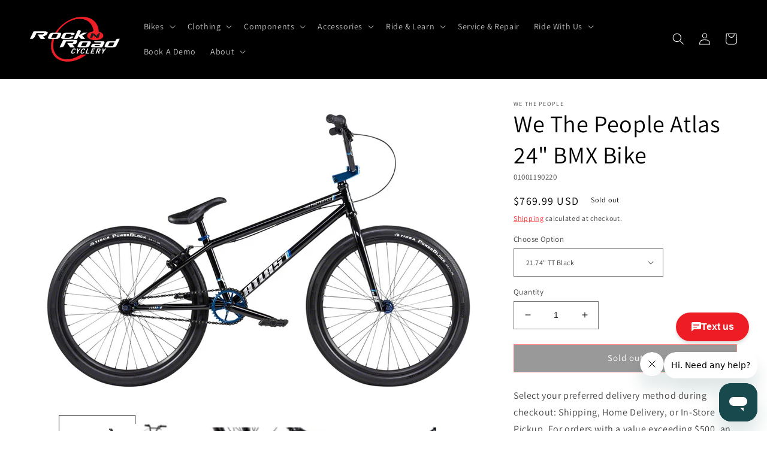

--- FILE ---
content_type: text/html; charset=utf-8
request_url: https://rocknroadcyclery.com/products/we-the-people-atlas-24-bmx-bike
body_size: 46028
content:
<!doctype html>
<html class="no-js" lang="en">
  <head>

  <meta name="google-site-verification" content="ZSJyZNCmea5FxbsxMg0ZcKifOoiNQ8w7vCHCnkRvWtM" />
<!-- Google Tag Manager -->
<script>(function(w,d,s,l,i){w[l]=w[l]||[];w[l].push({'gtm.start':
new Date().getTime(),event:'gtm.js'});var f=d.getElementsByTagName(s)[0],
j=d.createElement(s),dl=l!='dataLayer'?'&l='+l:'';j.async=true;j.src=
'https://www.googletagmanager.com/gtm.js?id='+i+dl;f.parentNode.insertBefore(j,f);
})(window,document,'script','dataLayer','GTM-K49TKPF');</script>
<!-- End Google Tag Manager -->

    
  <!-- Google tag (gtag.js) -->
<script async src="https://www.googletagmanager.com/gtag/js?id=AW-404856143"></script>
<script>
  window.dataLayer = window.dataLayer || [];
  function gtag(){dataLayer.push(arguments);}
  gtag('js', new Date());
  gtag('config', 'AW-404856143');
</script>
 
    <script async type="text/javascript" src="https://static.klaviyo.com/onsite/js/klaviyo.js?company_id=Sfzpds"></script>
    
    <meta name="google-site-verification" content="ZSJyZNCmea5FxbsxMg0ZcKifOoiNQ8w7vCHCnkRvWtM" />
    <!-- Google tag (gtag.js) PLACED BY Carlos I 1/19/23 -->
    <script async src="https://www.googletagmanager.com/gtag/js?id=G-9THH1477W8"></script>
    <script>
      window.dataLayer = window.dataLayer || [];
      function gtag(){dataLayer.push(arguments);}
      gtag('js', new Date());
    
      gtag('config', 'G-9THH1477W8');
    </script>

    
    <meta charset="utf-8">
    <meta http-equiv="X-UA-Compatible" content="IE=edge">
    <meta name="viewport" content="width=device-width,initial-scale=1">
    <meta name="theme-color" content="">
    <link rel="canonical" href="https://rocknroadcyclery.com/products/we-the-people-atlas-24-bmx-bike">
    <link rel="preconnect" href="https://cdn.shopify.com" crossorigin><link rel="icon" type="image/png" href="//rocknroadcyclery.com/cdn/shop/files/Asset_1_2x_fe575d2d-3e8e-477c-a850-00a41f5b6d1c.png?crop=center&height=32&v=1668806902&width=32"><link rel="preconnect" href="https://fonts.shopifycdn.com" crossorigin><title>
      We The People Atlas 24&quot; BMX Bike
 &ndash; Rock N&#39; Road</title>

    
      <meta name="description" content="A bike with a larger following that we’d ever anticipated, the Atlas is the perfect bike for those times when bigger is better. Our 24” wheeled BMX features a throwback to our racing ancestry. The Glossy Black finish with colour matched Blue anodised components is completed with race inspired geometry, a V-brake and ev">
    

    

<meta property="og:site_name" content="Rock N&#39; Road">
<meta property="og:url" content="https://rocknroadcyclery.com/products/we-the-people-atlas-24-bmx-bike">
<meta property="og:title" content="We The People Atlas 24&quot; BMX Bike">
<meta property="og:type" content="product">
<meta property="og:description" content="A bike with a larger following that we’d ever anticipated, the Atlas is the perfect bike for those times when bigger is better. Our 24” wheeled BMX features a throwback to our racing ancestry. The Glossy Black finish with colour matched Blue anodised components is completed with race inspired geometry, a V-brake and ev"><meta property="og:image" content="http://rocknroadcyclery.com/cdn/shop/products/BK5747.jpg?v=1669194685">
  <meta property="og:image:secure_url" content="https://rocknroadcyclery.com/cdn/shop/products/BK5747.jpg?v=1669194685">
  <meta property="og:image:width" content="900">
  <meta property="og:image:height" content="585"><meta property="og:price:amount" content="769.99">
  <meta property="og:price:currency" content="USD"><meta name="twitter:card" content="summary_large_image">
<meta name="twitter:title" content="We The People Atlas 24&quot; BMX Bike">
<meta name="twitter:description" content="A bike with a larger following that we’d ever anticipated, the Atlas is the perfect bike for those times when bigger is better. Our 24” wheeled BMX features a throwback to our racing ancestry. The Glossy Black finish with colour matched Blue anodised components is completed with race inspired geometry, a V-brake and ev">


    <script src="//rocknroadcyclery.com/cdn/shop/t/10/assets/global.js?v=82964351848373767301678598634" defer="defer"></script>
    <script>window.performance && window.performance.mark && window.performance.mark('shopify.content_for_header.start');</script><meta name="google-site-verification" content="Z3HYtbj4dJH-lpLCerMP9j2HUaLAJWCd-OvKZesqJ2s">
<meta id="shopify-digital-wallet" name="shopify-digital-wallet" content="/60506931355/digital_wallets/dialog">
<meta name="shopify-checkout-api-token" content="5a0ff334c2652469908d94ace05dbab9">
<meta id="in-context-paypal-metadata" data-shop-id="60506931355" data-venmo-supported="false" data-environment="production" data-locale="en_US" data-paypal-v4="true" data-currency="USD">
<link rel="alternate" type="application/json+oembed" href="https://rocknroadcyclery.com/products/we-the-people-atlas-24-bmx-bike.oembed">
<script async="async" src="/checkouts/internal/preloads.js?locale=en-US"></script>
<link rel="preconnect" href="https://shop.app" crossorigin="anonymous">
<script async="async" src="https://shop.app/checkouts/internal/preloads.js?locale=en-US&shop_id=60506931355" crossorigin="anonymous"></script>
<script id="apple-pay-shop-capabilities" type="application/json">{"shopId":60506931355,"countryCode":"US","currencyCode":"USD","merchantCapabilities":["supports3DS"],"merchantId":"gid:\/\/shopify\/Shop\/60506931355","merchantName":"Rock N' Road","requiredBillingContactFields":["postalAddress","email"],"requiredShippingContactFields":["postalAddress","email"],"shippingType":"shipping","supportedNetworks":["visa","masterCard","amex","discover","elo","jcb"],"total":{"type":"pending","label":"Rock N' Road","amount":"1.00"},"shopifyPaymentsEnabled":true,"supportsSubscriptions":true}</script>
<script id="shopify-features" type="application/json">{"accessToken":"5a0ff334c2652469908d94ace05dbab9","betas":["rich-media-storefront-analytics"],"domain":"rocknroadcyclery.com","predictiveSearch":true,"shopId":60506931355,"locale":"en"}</script>
<script>var Shopify = Shopify || {};
Shopify.shop = "rock-n-road.myshopify.com";
Shopify.locale = "en";
Shopify.currency = {"active":"USD","rate":"1.0"};
Shopify.country = "US";
Shopify.theme = {"name":"03\/11\/23","id":130920251547,"schema_name":"Dawn","schema_version":"6.0.2","theme_store_id":887,"role":"main"};
Shopify.theme.handle = "null";
Shopify.theme.style = {"id":null,"handle":null};
Shopify.cdnHost = "rocknroadcyclery.com/cdn";
Shopify.routes = Shopify.routes || {};
Shopify.routes.root = "/";</script>
<script type="module">!function(o){(o.Shopify=o.Shopify||{}).modules=!0}(window);</script>
<script>!function(o){function n(){var o=[];function n(){o.push(Array.prototype.slice.apply(arguments))}return n.q=o,n}var t=o.Shopify=o.Shopify||{};t.loadFeatures=n(),t.autoloadFeatures=n()}(window);</script>
<script>
  window.ShopifyPay = window.ShopifyPay || {};
  window.ShopifyPay.apiHost = "shop.app\/pay";
  window.ShopifyPay.redirectState = null;
</script>
<script id="shop-js-analytics" type="application/json">{"pageType":"product"}</script>
<script defer="defer" async type="module" src="//rocknroadcyclery.com/cdn/shopifycloud/shop-js/modules/v2/client.init-shop-cart-sync_BApSsMSl.en.esm.js"></script>
<script defer="defer" async type="module" src="//rocknroadcyclery.com/cdn/shopifycloud/shop-js/modules/v2/chunk.common_CBoos6YZ.esm.js"></script>
<script type="module">
  await import("//rocknroadcyclery.com/cdn/shopifycloud/shop-js/modules/v2/client.init-shop-cart-sync_BApSsMSl.en.esm.js");
await import("//rocknroadcyclery.com/cdn/shopifycloud/shop-js/modules/v2/chunk.common_CBoos6YZ.esm.js");

  window.Shopify.SignInWithShop?.initShopCartSync?.({"fedCMEnabled":true,"windoidEnabled":true});

</script>
<script defer="defer" async type="module" src="//rocknroadcyclery.com/cdn/shopifycloud/shop-js/modules/v2/client.payment-terms_BHOWV7U_.en.esm.js"></script>
<script defer="defer" async type="module" src="//rocknroadcyclery.com/cdn/shopifycloud/shop-js/modules/v2/chunk.common_CBoos6YZ.esm.js"></script>
<script defer="defer" async type="module" src="//rocknroadcyclery.com/cdn/shopifycloud/shop-js/modules/v2/chunk.modal_Bu1hFZFC.esm.js"></script>
<script type="module">
  await import("//rocknroadcyclery.com/cdn/shopifycloud/shop-js/modules/v2/client.payment-terms_BHOWV7U_.en.esm.js");
await import("//rocknroadcyclery.com/cdn/shopifycloud/shop-js/modules/v2/chunk.common_CBoos6YZ.esm.js");
await import("//rocknroadcyclery.com/cdn/shopifycloud/shop-js/modules/v2/chunk.modal_Bu1hFZFC.esm.js");

  
</script>
<script>
  window.Shopify = window.Shopify || {};
  if (!window.Shopify.featureAssets) window.Shopify.featureAssets = {};
  window.Shopify.featureAssets['shop-js'] = {"shop-cart-sync":["modules/v2/client.shop-cart-sync_DJczDl9f.en.esm.js","modules/v2/chunk.common_CBoos6YZ.esm.js"],"init-fed-cm":["modules/v2/client.init-fed-cm_BzwGC0Wi.en.esm.js","modules/v2/chunk.common_CBoos6YZ.esm.js"],"init-windoid":["modules/v2/client.init-windoid_BS26ThXS.en.esm.js","modules/v2/chunk.common_CBoos6YZ.esm.js"],"shop-cash-offers":["modules/v2/client.shop-cash-offers_DthCPNIO.en.esm.js","modules/v2/chunk.common_CBoos6YZ.esm.js","modules/v2/chunk.modal_Bu1hFZFC.esm.js"],"shop-button":["modules/v2/client.shop-button_D_JX508o.en.esm.js","modules/v2/chunk.common_CBoos6YZ.esm.js"],"init-shop-email-lookup-coordinator":["modules/v2/client.init-shop-email-lookup-coordinator_DFwWcvrS.en.esm.js","modules/v2/chunk.common_CBoos6YZ.esm.js"],"shop-toast-manager":["modules/v2/client.shop-toast-manager_tEhgP2F9.en.esm.js","modules/v2/chunk.common_CBoos6YZ.esm.js"],"shop-login-button":["modules/v2/client.shop-login-button_DwLgFT0K.en.esm.js","modules/v2/chunk.common_CBoos6YZ.esm.js","modules/v2/chunk.modal_Bu1hFZFC.esm.js"],"avatar":["modules/v2/client.avatar_BTnouDA3.en.esm.js"],"init-shop-cart-sync":["modules/v2/client.init-shop-cart-sync_BApSsMSl.en.esm.js","modules/v2/chunk.common_CBoos6YZ.esm.js"],"pay-button":["modules/v2/client.pay-button_BuNmcIr_.en.esm.js","modules/v2/chunk.common_CBoos6YZ.esm.js"],"init-shop-for-new-customer-accounts":["modules/v2/client.init-shop-for-new-customer-accounts_DrjXSI53.en.esm.js","modules/v2/client.shop-login-button_DwLgFT0K.en.esm.js","modules/v2/chunk.common_CBoos6YZ.esm.js","modules/v2/chunk.modal_Bu1hFZFC.esm.js"],"init-customer-accounts-sign-up":["modules/v2/client.init-customer-accounts-sign-up_TlVCiykN.en.esm.js","modules/v2/client.shop-login-button_DwLgFT0K.en.esm.js","modules/v2/chunk.common_CBoos6YZ.esm.js","modules/v2/chunk.modal_Bu1hFZFC.esm.js"],"shop-follow-button":["modules/v2/client.shop-follow-button_C5D3XtBb.en.esm.js","modules/v2/chunk.common_CBoos6YZ.esm.js","modules/v2/chunk.modal_Bu1hFZFC.esm.js"],"checkout-modal":["modules/v2/client.checkout-modal_8TC_1FUY.en.esm.js","modules/v2/chunk.common_CBoos6YZ.esm.js","modules/v2/chunk.modal_Bu1hFZFC.esm.js"],"init-customer-accounts":["modules/v2/client.init-customer-accounts_C0Oh2ljF.en.esm.js","modules/v2/client.shop-login-button_DwLgFT0K.en.esm.js","modules/v2/chunk.common_CBoos6YZ.esm.js","modules/v2/chunk.modal_Bu1hFZFC.esm.js"],"lead-capture":["modules/v2/client.lead-capture_Cq0gfm7I.en.esm.js","modules/v2/chunk.common_CBoos6YZ.esm.js","modules/v2/chunk.modal_Bu1hFZFC.esm.js"],"shop-login":["modules/v2/client.shop-login_BmtnoEUo.en.esm.js","modules/v2/chunk.common_CBoos6YZ.esm.js","modules/v2/chunk.modal_Bu1hFZFC.esm.js"],"payment-terms":["modules/v2/client.payment-terms_BHOWV7U_.en.esm.js","modules/v2/chunk.common_CBoos6YZ.esm.js","modules/v2/chunk.modal_Bu1hFZFC.esm.js"]};
</script>
<script>(function() {
  var isLoaded = false;
  function asyncLoad() {
    if (isLoaded) return;
    isLoaded = true;
    var urls = ["https:\/\/cdn-scripts.signifyd.com\/shopify\/script-tag.js?shop=rock-n-road.myshopify.com"];
    for (var i = 0; i < urls.length; i++) {
      var s = document.createElement('script');
      s.type = 'text/javascript';
      s.async = true;
      s.src = urls[i];
      var x = document.getElementsByTagName('script')[0];
      x.parentNode.insertBefore(s, x);
    }
  };
  if(window.attachEvent) {
    window.attachEvent('onload', asyncLoad);
  } else {
    window.addEventListener('load', asyncLoad, false);
  }
})();</script>
<script id="__st">var __st={"a":60506931355,"offset":-28800,"reqid":"3c80bd43-27b8-436d-ad10-6e74fc0102ee-1768881297","pageurl":"rocknroadcyclery.com\/products\/we-the-people-atlas-24-bmx-bike","u":"fd26dea34371","p":"product","rtyp":"product","rid":7549371809947};</script>
<script>window.ShopifyPaypalV4VisibilityTracking = true;</script>
<script id="captcha-bootstrap">!function(){'use strict';const t='contact',e='account',n='new_comment',o=[[t,t],['blogs',n],['comments',n],[t,'customer']],c=[[e,'customer_login'],[e,'guest_login'],[e,'recover_customer_password'],[e,'create_customer']],r=t=>t.map((([t,e])=>`form[action*='/${t}']:not([data-nocaptcha='true']) input[name='form_type'][value='${e}']`)).join(','),a=t=>()=>t?[...document.querySelectorAll(t)].map((t=>t.form)):[];function s(){const t=[...o],e=r(t);return a(e)}const i='password',u='form_key',d=['recaptcha-v3-token','g-recaptcha-response','h-captcha-response',i],f=()=>{try{return window.sessionStorage}catch{return}},m='__shopify_v',_=t=>t.elements[u];function p(t,e,n=!1){try{const o=window.sessionStorage,c=JSON.parse(o.getItem(e)),{data:r}=function(t){const{data:e,action:n}=t;return t[m]||n?{data:e,action:n}:{data:t,action:n}}(c);for(const[e,n]of Object.entries(r))t.elements[e]&&(t.elements[e].value=n);n&&o.removeItem(e)}catch(o){console.error('form repopulation failed',{error:o})}}const l='form_type',E='cptcha';function T(t){t.dataset[E]=!0}const w=window,h=w.document,L='Shopify',v='ce_forms',y='captcha';let A=!1;((t,e)=>{const n=(g='f06e6c50-85a8-45c8-87d0-21a2b65856fe',I='https://cdn.shopify.com/shopifycloud/storefront-forms-hcaptcha/ce_storefront_forms_captcha_hcaptcha.v1.5.2.iife.js',D={infoText:'Protected by hCaptcha',privacyText:'Privacy',termsText:'Terms'},(t,e,n)=>{const o=w[L][v],c=o.bindForm;if(c)return c(t,g,e,D).then(n);var r;o.q.push([[t,g,e,D],n]),r=I,A||(h.body.append(Object.assign(h.createElement('script'),{id:'captcha-provider',async:!0,src:r})),A=!0)});var g,I,D;w[L]=w[L]||{},w[L][v]=w[L][v]||{},w[L][v].q=[],w[L][y]=w[L][y]||{},w[L][y].protect=function(t,e){n(t,void 0,e),T(t)},Object.freeze(w[L][y]),function(t,e,n,w,h,L){const[v,y,A,g]=function(t,e,n){const i=e?o:[],u=t?c:[],d=[...i,...u],f=r(d),m=r(i),_=r(d.filter((([t,e])=>n.includes(e))));return[a(f),a(m),a(_),s()]}(w,h,L),I=t=>{const e=t.target;return e instanceof HTMLFormElement?e:e&&e.form},D=t=>v().includes(t);t.addEventListener('submit',(t=>{const e=I(t);if(!e)return;const n=D(e)&&!e.dataset.hcaptchaBound&&!e.dataset.recaptchaBound,o=_(e),c=g().includes(e)&&(!o||!o.value);(n||c)&&t.preventDefault(),c&&!n&&(function(t){try{if(!f())return;!function(t){const e=f();if(!e)return;const n=_(t);if(!n)return;const o=n.value;o&&e.removeItem(o)}(t);const e=Array.from(Array(32),(()=>Math.random().toString(36)[2])).join('');!function(t,e){_(t)||t.append(Object.assign(document.createElement('input'),{type:'hidden',name:u})),t.elements[u].value=e}(t,e),function(t,e){const n=f();if(!n)return;const o=[...t.querySelectorAll(`input[type='${i}']`)].map((({name:t})=>t)),c=[...d,...o],r={};for(const[a,s]of new FormData(t).entries())c.includes(a)||(r[a]=s);n.setItem(e,JSON.stringify({[m]:1,action:t.action,data:r}))}(t,e)}catch(e){console.error('failed to persist form',e)}}(e),e.submit())}));const S=(t,e)=>{t&&!t.dataset[E]&&(n(t,e.some((e=>e===t))),T(t))};for(const o of['focusin','change'])t.addEventListener(o,(t=>{const e=I(t);D(e)&&S(e,y())}));const B=e.get('form_key'),M=e.get(l),P=B&&M;t.addEventListener('DOMContentLoaded',(()=>{const t=y();if(P)for(const e of t)e.elements[l].value===M&&p(e,B);[...new Set([...A(),...v().filter((t=>'true'===t.dataset.shopifyCaptcha))])].forEach((e=>S(e,t)))}))}(h,new URLSearchParams(w.location.search),n,t,e,['guest_login'])})(!0,!0)}();</script>
<script integrity="sha256-4kQ18oKyAcykRKYeNunJcIwy7WH5gtpwJnB7kiuLZ1E=" data-source-attribution="shopify.loadfeatures" defer="defer" src="//rocknroadcyclery.com/cdn/shopifycloud/storefront/assets/storefront/load_feature-a0a9edcb.js" crossorigin="anonymous"></script>
<script crossorigin="anonymous" defer="defer" src="//rocknroadcyclery.com/cdn/shopifycloud/storefront/assets/shopify_pay/storefront-65b4c6d7.js?v=20250812"></script>
<script data-source-attribution="shopify.dynamic_checkout.dynamic.init">var Shopify=Shopify||{};Shopify.PaymentButton=Shopify.PaymentButton||{isStorefrontPortableWallets:!0,init:function(){window.Shopify.PaymentButton.init=function(){};var t=document.createElement("script");t.src="https://rocknroadcyclery.com/cdn/shopifycloud/portable-wallets/latest/portable-wallets.en.js",t.type="module",document.head.appendChild(t)}};
</script>
<script data-source-attribution="shopify.dynamic_checkout.buyer_consent">
  function portableWalletsHideBuyerConsent(e){var t=document.getElementById("shopify-buyer-consent"),n=document.getElementById("shopify-subscription-policy-button");t&&n&&(t.classList.add("hidden"),t.setAttribute("aria-hidden","true"),n.removeEventListener("click",e))}function portableWalletsShowBuyerConsent(e){var t=document.getElementById("shopify-buyer-consent"),n=document.getElementById("shopify-subscription-policy-button");t&&n&&(t.classList.remove("hidden"),t.removeAttribute("aria-hidden"),n.addEventListener("click",e))}window.Shopify?.PaymentButton&&(window.Shopify.PaymentButton.hideBuyerConsent=portableWalletsHideBuyerConsent,window.Shopify.PaymentButton.showBuyerConsent=portableWalletsShowBuyerConsent);
</script>
<script>
  function portableWalletsCleanup(e){e&&e.src&&console.error("Failed to load portable wallets script "+e.src);var t=document.querySelectorAll("shopify-accelerated-checkout .shopify-payment-button__skeleton, shopify-accelerated-checkout-cart .wallet-cart-button__skeleton"),e=document.getElementById("shopify-buyer-consent");for(let e=0;e<t.length;e++)t[e].remove();e&&e.remove()}function portableWalletsNotLoadedAsModule(e){e instanceof ErrorEvent&&"string"==typeof e.message&&e.message.includes("import.meta")&&"string"==typeof e.filename&&e.filename.includes("portable-wallets")&&(window.removeEventListener("error",portableWalletsNotLoadedAsModule),window.Shopify.PaymentButton.failedToLoad=e,"loading"===document.readyState?document.addEventListener("DOMContentLoaded",window.Shopify.PaymentButton.init):window.Shopify.PaymentButton.init())}window.addEventListener("error",portableWalletsNotLoadedAsModule);
</script>

<script type="module" src="https://rocknroadcyclery.com/cdn/shopifycloud/portable-wallets/latest/portable-wallets.en.js" onError="portableWalletsCleanup(this)" crossorigin="anonymous"></script>
<script nomodule>
  document.addEventListener("DOMContentLoaded", portableWalletsCleanup);
</script>

<link id="shopify-accelerated-checkout-styles" rel="stylesheet" media="screen" href="https://rocknroadcyclery.com/cdn/shopifycloud/portable-wallets/latest/accelerated-checkout-backwards-compat.css" crossorigin="anonymous">
<style id="shopify-accelerated-checkout-cart">
        #shopify-buyer-consent {
  margin-top: 1em;
  display: inline-block;
  width: 100%;
}

#shopify-buyer-consent.hidden {
  display: none;
}

#shopify-subscription-policy-button {
  background: none;
  border: none;
  padding: 0;
  text-decoration: underline;
  font-size: inherit;
  cursor: pointer;
}

#shopify-subscription-policy-button::before {
  box-shadow: none;
}

      </style>
<script id="sections-script" data-sections="product-recommendations,header,footer" defer="defer" src="//rocknroadcyclery.com/cdn/shop/t/10/compiled_assets/scripts.js?v=5874"></script>
<script>window.performance && window.performance.mark && window.performance.mark('shopify.content_for_header.end');</script>

  <script>(function(e,o){if(e.ikeono){console.error("Ikeono embed already included");return}e.ikeono={};var n=["init"];e.ikeono._beforeLoadCallQueue=[];n.forEach(o=>{e.ikeono[o]=function(){e.ikeono._beforeLoadCallQueue.push([o,arguments])}});var t=o.createElement("script");t.type="text/javascript";t.async=true;t.src="https://widget.ikeono.com/ikwshim.js";var i=o.getElementsByTagName("script")[0];i.parentNode.insertBefore(t,i)})(window,document);ikeono.init('7dfe98ef-a813-4635-8aca-0d0a1fb78099', '#ED1C25', false, false, 120, [{"shopId":"5bbaa71d-4e8a-4c6b-8b0b-1d7f0ae7397a","name":"Rock N Road Cyclery - Irvine"},{"shopId":"509b1345-2871-41d8-bb56-8d477850276d","name":"Rock N Road Cyclery - Mission"},{"shopId":"a3912d3f-6138-43de-938a-69b2db5bf39f","name":"Rock N Road Cyclery - Laguna"},{"shopId":"82f7fd3d-0f02-4301-82ab-fd06016a712c","name":"Rock N Road Cyclery - Anaheim"}]);</script>

    <style data-shopify>
      @font-face {
  font-family: Assistant;
  font-weight: 400;
  font-style: normal;
  font-display: swap;
  src: url("//rocknroadcyclery.com/cdn/fonts/assistant/assistant_n4.9120912a469cad1cc292572851508ca49d12e768.woff2") format("woff2"),
       url("//rocknroadcyclery.com/cdn/fonts/assistant/assistant_n4.6e9875ce64e0fefcd3f4446b7ec9036b3ddd2985.woff") format("woff");
}

      @font-face {
  font-family: Assistant;
  font-weight: 700;
  font-style: normal;
  font-display: swap;
  src: url("//rocknroadcyclery.com/cdn/fonts/assistant/assistant_n7.bf44452348ec8b8efa3aa3068825305886b1c83c.woff2") format("woff2"),
       url("//rocknroadcyclery.com/cdn/fonts/assistant/assistant_n7.0c887fee83f6b3bda822f1150b912c72da0f7b64.woff") format("woff");
}

      
      
      @font-face {
  font-family: Assistant;
  font-weight: 400;
  font-style: normal;
  font-display: swap;
  src: url("//rocknroadcyclery.com/cdn/fonts/assistant/assistant_n4.9120912a469cad1cc292572851508ca49d12e768.woff2") format("woff2"),
       url("//rocknroadcyclery.com/cdn/fonts/assistant/assistant_n4.6e9875ce64e0fefcd3f4446b7ec9036b3ddd2985.woff") format("woff");
}


      :root {
        --font-body-family: Assistant, sans-serif;
        --font-body-style: normal;
        --font-body-weight: 400;
        --font-body-weight-bold: 700;

        --font-heading-family: Assistant, sans-serif;
        --font-heading-style: normal;
        --font-heading-weight: 400;

        --font-body-scale: 1.0;
        --font-heading-scale: 1.0;

        --color-base-text: 0, 0, 0;
        --color-shadow: 0, 0, 0;
        --color-base-background-1: 255, 255, 255;
        --color-base-background-2: 255, 255, 255;
        --color-base-solid-button-labels: 255, 255, 255;
        --color-base-outline-button-labels: 255, 11, 11;
        --color-base-accent-1: 18, 18, 18;
        --color-base-accent-2: 226, 33, 32;
        --payment-terms-background-color: #ffffff;

        --gradient-base-background-1: #ffffff;
        --gradient-base-background-2: #ffffff;
        --gradient-base-accent-1: #121212;
        --gradient-base-accent-2: #e22120;

        --media-padding: px;
        --media-border-opacity: 0.0;
        --media-border-width: 0px;
        --media-radius: 0px;
        --media-shadow-opacity: 0.0;
        --media-shadow-horizontal-offset: 0px;
        --media-shadow-vertical-offset: 4px;
        --media-shadow-blur-radius: 5px;
        --media-shadow-visible: 0;

        --page-width: 160rem;
        --page-width-margin: 0rem;

        --card-image-padding: 0.0rem;
        --card-corner-radius: 0.0rem;
        --card-text-alignment: left;
        --card-border-width: 0.0rem;
        --card-border-opacity: 0.1;
        --card-shadow-opacity: 0.0;
        --card-shadow-visible: 0;
        --card-shadow-horizontal-offset: 0.0rem;
        --card-shadow-vertical-offset: 0.4rem;
        --card-shadow-blur-radius: 0.5rem;

        --badge-corner-radius: 4.0rem;

        --popup-border-width: 1px;
        --popup-border-opacity: 0.1;
        --popup-corner-radius: 0px;
        --popup-shadow-opacity: 0.0;
        --popup-shadow-horizontal-offset: 0px;
        --popup-shadow-vertical-offset: 4px;
        --popup-shadow-blur-radius: 5px;

        --drawer-border-width: 1px;
        --drawer-border-opacity: 0.1;
        --drawer-shadow-opacity: 0.0;
        --drawer-shadow-horizontal-offset: 0px;
        --drawer-shadow-vertical-offset: 4px;
        --drawer-shadow-blur-radius: 5px;

        --spacing-sections-desktop: 0px;
        --spacing-sections-mobile: 0px;

        --grid-desktop-vertical-spacing: 8px;
        --grid-desktop-horizontal-spacing: 8px;
        --grid-mobile-vertical-spacing: 4px;
        --grid-mobile-horizontal-spacing: 4px;

        --text-boxes-border-opacity: 0.0;
        --text-boxes-border-width: 0px;
        --text-boxes-radius: 0px;
        --text-boxes-shadow-opacity: 0.0;
        --text-boxes-shadow-visible: 0;
        --text-boxes-shadow-horizontal-offset: 0px;
        --text-boxes-shadow-vertical-offset: 4px;
        --text-boxes-shadow-blur-radius: 5px;

        --buttons-radius: 0px;
        --buttons-radius-outset: 0px;
        --buttons-border-width: 1px;
        --buttons-border-opacity: 1.0;
        --buttons-shadow-opacity: 0.0;
        --buttons-shadow-visible: 0;
        --buttons-shadow-horizontal-offset: 0px;
        --buttons-shadow-vertical-offset: 4px;
        --buttons-shadow-blur-radius: 5px;
        --buttons-border-offset: 0px;

        --inputs-radius: 0px;
        --inputs-border-width: 1px;
        --inputs-border-opacity: 0.55;
        --inputs-shadow-opacity: 0.0;
        --inputs-shadow-horizontal-offset: 0px;
        --inputs-margin-offset: 0px;
        --inputs-shadow-vertical-offset: 4px;
        --inputs-shadow-blur-radius: 5px;
        --inputs-radius-outset: 0px;

        --variant-pills-radius: 40px;
        --variant-pills-border-width: 1px;
        --variant-pills-border-opacity: 0.55;
        --variant-pills-shadow-opacity: 0.0;
        --variant-pills-shadow-horizontal-offset: 0px;
        --variant-pills-shadow-vertical-offset: 4px;
        --variant-pills-shadow-blur-radius: 5px;
      }

      *,
      *::before,
      *::after {
        box-sizing: inherit;
      }

      html {
        box-sizing: border-box;
        font-size: calc(var(--font-body-scale) * 62.5%);
        height: 100%;
      }

      body {
        display: grid;
        grid-template-rows: auto auto 1fr auto;
        grid-template-columns: 100%;
        min-height: 100%;
        margin: 0;
        font-size: 1.5rem;
        letter-spacing: 0.06rem;
        line-height: calc(1 + 0.8 / var(--font-body-scale));
        font-family: var(--font-body-family);
        font-style: var(--font-body-style);
        font-weight: var(--font-body-weight);
      }

      @media screen and (min-width: 750px) {
        body {
          font-size: 1.6rem;
        }
      }
    </style>

    <link href="//rocknroadcyclery.com/cdn/shop/t/10/assets/base.css?v=52054507374530647751679144858" rel="stylesheet" type="text/css" media="all" />
<link rel="preload" as="font" href="//rocknroadcyclery.com/cdn/fonts/assistant/assistant_n4.9120912a469cad1cc292572851508ca49d12e768.woff2" type="font/woff2" crossorigin><link rel="preload" as="font" href="//rocknroadcyclery.com/cdn/fonts/assistant/assistant_n4.9120912a469cad1cc292572851508ca49d12e768.woff2" type="font/woff2" crossorigin><link rel="stylesheet" href="//rocknroadcyclery.com/cdn/shop/t/10/assets/component-predictive-search.css?v=165644661289088488651678598634" media="print" onload="this.media='all'"><script>document.documentElement.className = document.documentElement.className.replace('no-js', 'js');
    if (Shopify.designMode) {
      document.documentElement.classList.add('shopify-design-mode');
    }
    </script>
  
<script>
    
    
    
    
    var gsf_conversion_data = {page_type : 'product', event : 'view_item', data : {product_data : [{variant_id : 43021961658523, product_id : 7549371809947, name : "We The People Atlas 24&quot; BMX Bike", price : "769.99", currency : "USD", sku : "01001190220", brand : "We The People", variant : "21.74&quot; TT Black", category : "Sporting Goods", quantity : "0" }], total_price : "769.99", shop_currency : "USD"}};
    
</script>
<!-- BEGIN app block: shopify://apps/zapiet-pickup-delivery/blocks/app-embed/5599aff0-8af1-473a-a372-ecd72a32b4d5 -->









    <style>#storePickupApp {
}</style>




<script type="text/javascript">
    var zapietTranslations = {};

    window.ZapietMethods = {"shipping":{"active":true,"enabled":true,"name":"Shipping","sort":1,"status":{"condition":"price","operator":"morethan","value":0,"enabled":true,"product_conditions":{"enabled":true,"value":"Turbo","enable":false,"property":"tags","hide_button":false}},"button":{"type":"default","default":"","hover":"","active":""}},"delivery":{"active":false,"enabled":false,"name":"Delivery","sort":2,"status":{"condition":"price","operator":"morethan","value":0,"enabled":true,"product_conditions":{"enabled":false,"value":"Pickup Only,Shipping Only","enable":false,"property":"tags","hide_button":false}},"button":{"type":"default","default":"","hover":"","active":""}},"pickup":{"active":false,"enabled":false,"name":"Pickup","sort":3,"status":{"condition":"price","operator":"morethan","value":0,"enabled":true,"product_conditions":{"enabled":false,"value":"Delivery Only,Shipping Only","enable":false,"property":"tags","hide_button":false}},"button":{"type":"default","default":"","hover":"","active":""}}}
    window.ZapietEvent = {
        listen: function(eventKey, callback) {
            if (!this.listeners) {
                this.listeners = [];
            }
            this.listeners.push({
                eventKey: eventKey,
                callback: callback
            });
        },
    };

    

    
        
        var language_settings = {"enable_app":true,"enable_geo_search_for_pickups":true,"pickup_region_filter_enabled":false,"pickup_region_filter_field":null,"currency":"USD","weight_format":"lb","pickup.enable_map":true,"delivery_validation_method":"within_max_radius","base_country_name":"United States","base_country_code":"US","method_display_style":"default","default_method_display_style":"classic","date_format":"l, F j, Y","time_format":"h:i A","week_day_start":"Sun","pickup_address_format":"<span class=\"name\"><strong>{{company_name}}</strong></span><span class=\"address\">{{address_line_1}}<br />{{city}}, {{postal_code}}</span><span class=\"distance\">{{distance}}</span>{{more_information}}","rates_enabled":true,"payment_customization_enabled":false,"distance_format":"mi","enable_delivery_address_autocompletion":false,"enable_delivery_current_location":false,"enable_pickup_address_autocompletion":true,"pickup_date_picker_enabled":true,"pickup_time_picker_enabled":true,"delivery_note_enabled":false,"delivery_note_required":false,"delivery_date_picker_enabled":true,"delivery_time_picker_enabled":true,"shipping.date_picker_enabled":false,"delivery_validate_cart":false,"pickup_validate_cart":false,"gmak":"QUl6YVN5QnZYeGpMM01ia0l0cnY1SXBQS0E2ZHB5ZGhVLUZCUlNB","enable_checkout_locale":true,"enable_checkout_url":true,"disable_widget_for_digital_items":false,"disable_widget_for_product_handles":"gift-card","colors":{"widget_active_background_color":null,"widget_active_border_color":null,"widget_active_icon_color":null,"widget_active_text_color":null,"widget_inactive_background_color":null,"widget_inactive_border_color":null,"widget_inactive_icon_color":null,"widget_inactive_text_color":null},"delivery_validator":{"enabled":false,"show_on_page_load":true,"sticky":true},"checkout":{"delivery":{"discount_code":"","prepopulate_shipping_address":true,"preselect_first_available_time":true},"pickup":{"discount_code":null,"prepopulate_shipping_address":true,"customer_phone_required":false,"preselect_first_location":false,"preselect_first_available_time":true},"shipping":{"discount_code":null}},"day_name_attribute_enabled":true,"methods":{"shipping":{"active":true,"enabled":true,"name":"Shipping","sort":1,"status":{"condition":"price","operator":"morethan","value":0,"enabled":true,"product_conditions":{"enabled":true,"value":"Turbo","enable":false,"property":"tags","hide_button":false}},"button":{"type":"default","default":"","hover":"","active":""}},"delivery":{"active":false,"enabled":false,"name":"Delivery","sort":2,"status":{"condition":"price","operator":"morethan","value":0,"enabled":true,"product_conditions":{"enabled":false,"value":"Pickup Only,Shipping Only","enable":false,"property":"tags","hide_button":false}},"button":{"type":"default","default":"","hover":"","active":""}},"pickup":{"active":false,"enabled":false,"name":"Pickup","sort":3,"status":{"condition":"price","operator":"morethan","value":0,"enabled":true,"product_conditions":{"enabled":false,"value":"Delivery Only,Shipping Only","enable":false,"property":"tags","hide_button":false}},"button":{"type":"default","default":"","hover":"","active":""}}},"translations":{"methods":{"shipping":"Shipping","pickup":"Pickups","delivery":"Delivery"},"calendar":{"january":"January","february":"February","march":"March","april":"April","may":"May","june":"June","july":"July","august":"August","september":"September","october":"October","november":"November","december":"December","sunday":"Sun","monday":"Mon","tuesday":"Tue","wednesday":"Wed","thursday":"Thu","friday":"Fri","saturday":"Sat","today":"","close":"","labelMonthNext":"Next month","labelMonthPrev":"Previous month","labelMonthSelect":"Select a month","labelYearSelect":"Select a year","and":"and","between":"between"},"pickup":{"heading":"Store Pickup","note":"","location_placeholder":"Enter your postal code ...","filter_by_region_placeholder":"Filter by state/province","location_label":"Choose a location.","datepicker_label":"Choose a date and time.","date_time_output":"{{DATE}} at {{TIME}}","datepicker_placeholder":"Choose a date and time.","locations_found":"Please select a pickup location:","no_locations_found":"Sorry, pickup is not available for your selected items.","no_locations_region":"Sorry, pickup is not available in your region.","no_date_time_selected":"Please select a date & time.","checkout_button":"Checkout","could_not_find_location":"Sorry, we could not find your location.","checkout_error":"Please select a date and time for pickup.","more_information":"More information","opening_hours":"Opening hours","dates_not_available":"Sorry, your selected items are not currently available for pickup.","min_order_total":"Minimum order value for pickup is $0.00","min_order_weight":"Minimum order weight for pickup is {{ weight }}","max_order_total":"Maximum order value for pickup is $0.00","max_order_weight":"Maximum order weight for pickup is {{ weight }}","cart_eligibility_error":"Sorry, pickup is not available for your selected items."},"delivery":{"heading":"Local Delivery","note":"Enter your postal code to check if you are eligible for local delivery:","location_placeholder":"Enter your postal code ...","datepicker_label":"Choose a date and time.","datepicker_placeholder":"Choose a date and time.","date_time_output":"{{DATE}} between {{SLOT_START_TIME}} and {{SLOT_END_TIME}}","available":"Great! You are eligible for delivery.","not_available":"Sorry, delivery is not available in your area.","no_date_time_selected":"Please select a date & time for pickup.","checkout_button":"Checkout","could_not_find_location":"Sorry, we could not find your location.","checkout_error":"Please enter a valid zipcode and select your preferred date and time for delivery.","cart_eligibility_error":"Sorry, delivery is not available for your selected items.","dates_not_available":"Sorry, your selected items are not currently available for delivery.","min_order_total":"Minimum order value for delivery is $0.00","min_order_weight":"Minimum order weight for delivery is {{ weight }}","max_order_total":"Maximum order value for delivery is $0.00","max_order_weight":"Maximum order weight for delivery is {{ weight }}","delivery_validator_prelude":"Do we deliver?","delivery_validator_placeholder":"Enter your postal code ...","delivery_validator_button_label":"Go","delivery_validator_eligible_heading":"Great, we deliver to your area!","delivery_validator_eligible_content":"To start shopping just click the button below","delivery_validator_eligible_button_label":"Continue shopping","delivery_validator_not_eligible_heading":"Sorry, we do not deliver to your area","delivery_validator_not_eligible_content":"You are more then welcome to continue browsing our store","delivery_validator_not_eligible_button_label":"Continue shopping","delivery_validator_error_heading":"An error occured","delivery_validator_error_content":"Sorry, it looks like we have encountered an unexpected error. Please try again.","delivery_validator_error_button_label":"Continue shopping","delivery_note_label":"Please enter delivery instructions (optional)","delivery_note_label_required":"Please enter delivery instructions (required)","delivery_note_error":"Please enter delivery instructions"},"shipping":{"heading":"Shipping","note":"Please click the checkout button to continue.","checkout_button":"Checkout","datepicker_placeholder":"Choose a date.","checkout_error":"Please choose a date for shipping.","min_order_total":"Minimum order value for shipping is $0.00","min_order_weight":"Minimum order weight for shipping is {{ weight }}","max_order_total":"Maximum order value for shipping is $0.00","max_order_weight":"Maximum order weight for shipping is {{ weight }}","cart_eligibility_error":"Sorry, shipping is not available for your selected items."},"widget":{"zapiet_id_error":"There was a problem adding the Zapiet ID to your cart","attributes_error":"There was a problem adding the attributes to your cart"},"product_widget":{"title":"Delivery and pickup options:","pickup_at":"Pickup at {{ location }}","ready_for_collection":"Ready for collection from","on":"on","view_all_stores":"View all stores","pickup_not_available_item":"Pickup not available for this item","delivery_not_available_location":"Delivery not available for {{ postal_code }}","delivered_by":"Delivered by {{ date }}","delivered_today":"Delivered today","change":"Change","tomorrow":"tomorrow","today":"today","delivery_to":"Delivery to {{ postal_code }}","showing_options_for":"Showing options for {{ postal_code }}","modal_heading":"Select a store for pickup","modal_subheading":"Showing stores near {{ postal_code }}","show_opening_hours":"Show opening hours","hide_opening_hours":"Hide opening hours","closed":"Closed","input_placeholder":"Enter your postal code","input_button":"Check","input_error":"Add a postal code to check available delivery and pickup options.","pickup_available":"Pickup available","not_available":"Not available","select":"Select","selected":"Selected","find_a_store":"Find a store"},"shipping_language_code":"en","delivery_language_code":"en-AU","pickup_language_code":"en-CA"},"default_language":"en","region":"us-2","api_region":"api-us","enable_zapiet_id_all_items":true,"widget_restore_state_on_load":false,"draft_orders_enabled":false,"preselect_checkout_method":true,"widget_show_could_not_locate_div_error":true,"checkout_extension_enabled":false,"show_pickup_consent_checkbox":false,"show_delivery_consent_checkbox":false,"subscription_paused":false,"pickup_note_enabled":false,"pickup_note_required":false,"shipping_note_enabled":false,"shipping_note_required":false};
        zapietTranslations["en"] = language_settings.translations;
    

    function initializeZapietApp() {
        var products = [];

        

        window.ZapietCachedSettings = {
            cached_config: {"enable_app":true,"enable_geo_search_for_pickups":true,"pickup_region_filter_enabled":false,"pickup_region_filter_field":null,"currency":"USD","weight_format":"lb","pickup.enable_map":true,"delivery_validation_method":"within_max_radius","base_country_name":"United States","base_country_code":"US","method_display_style":"default","default_method_display_style":"classic","date_format":"l, F j, Y","time_format":"h:i A","week_day_start":"Sun","pickup_address_format":"<span class=\"name\"><strong>{{company_name}}</strong></span><span class=\"address\">{{address_line_1}}<br />{{city}}, {{postal_code}}</span><span class=\"distance\">{{distance}}</span>{{more_information}}","rates_enabled":true,"payment_customization_enabled":false,"distance_format":"mi","enable_delivery_address_autocompletion":false,"enable_delivery_current_location":false,"enable_pickup_address_autocompletion":true,"pickup_date_picker_enabled":true,"pickup_time_picker_enabled":true,"delivery_note_enabled":false,"delivery_note_required":false,"delivery_date_picker_enabled":true,"delivery_time_picker_enabled":true,"shipping.date_picker_enabled":false,"delivery_validate_cart":false,"pickup_validate_cart":false,"gmak":"QUl6YVN5QnZYeGpMM01ia0l0cnY1SXBQS0E2ZHB5ZGhVLUZCUlNB","enable_checkout_locale":true,"enable_checkout_url":true,"disable_widget_for_digital_items":false,"disable_widget_for_product_handles":"gift-card","colors":{"widget_active_background_color":null,"widget_active_border_color":null,"widget_active_icon_color":null,"widget_active_text_color":null,"widget_inactive_background_color":null,"widget_inactive_border_color":null,"widget_inactive_icon_color":null,"widget_inactive_text_color":null},"delivery_validator":{"enabled":false,"show_on_page_load":true,"sticky":true},"checkout":{"delivery":{"discount_code":"","prepopulate_shipping_address":true,"preselect_first_available_time":true},"pickup":{"discount_code":null,"prepopulate_shipping_address":true,"customer_phone_required":false,"preselect_first_location":false,"preselect_first_available_time":true},"shipping":{"discount_code":null}},"day_name_attribute_enabled":true,"methods":{"shipping":{"active":true,"enabled":true,"name":"Shipping","sort":1,"status":{"condition":"price","operator":"morethan","value":0,"enabled":true,"product_conditions":{"enabled":true,"value":"Turbo","enable":false,"property":"tags","hide_button":false}},"button":{"type":"default","default":"","hover":"","active":""}},"delivery":{"active":false,"enabled":false,"name":"Delivery","sort":2,"status":{"condition":"price","operator":"morethan","value":0,"enabled":true,"product_conditions":{"enabled":false,"value":"Pickup Only,Shipping Only","enable":false,"property":"tags","hide_button":false}},"button":{"type":"default","default":"","hover":"","active":""}},"pickup":{"active":false,"enabled":false,"name":"Pickup","sort":3,"status":{"condition":"price","operator":"morethan","value":0,"enabled":true,"product_conditions":{"enabled":false,"value":"Delivery Only,Shipping Only","enable":false,"property":"tags","hide_button":false}},"button":{"type":"default","default":"","hover":"","active":""}}},"translations":{"methods":{"shipping":"Shipping","pickup":"Pickups","delivery":"Delivery"},"calendar":{"january":"January","february":"February","march":"March","april":"April","may":"May","june":"June","july":"July","august":"August","september":"September","october":"October","november":"November","december":"December","sunday":"Sun","monday":"Mon","tuesday":"Tue","wednesday":"Wed","thursday":"Thu","friday":"Fri","saturday":"Sat","today":"","close":"","labelMonthNext":"Next month","labelMonthPrev":"Previous month","labelMonthSelect":"Select a month","labelYearSelect":"Select a year","and":"and","between":"between"},"pickup":{"heading":"Store Pickup","note":"","location_placeholder":"Enter your postal code ...","filter_by_region_placeholder":"Filter by state/province","location_label":"Choose a location.","datepicker_label":"Choose a date and time.","date_time_output":"{{DATE}} at {{TIME}}","datepicker_placeholder":"Choose a date and time.","locations_found":"Please select a pickup location:","no_locations_found":"Sorry, pickup is not available for your selected items.","no_locations_region":"Sorry, pickup is not available in your region.","no_date_time_selected":"Please select a date & time.","checkout_button":"Checkout","could_not_find_location":"Sorry, we could not find your location.","checkout_error":"Please select a date and time for pickup.","more_information":"More information","opening_hours":"Opening hours","dates_not_available":"Sorry, your selected items are not currently available for pickup.","min_order_total":"Minimum order value for pickup is $0.00","min_order_weight":"Minimum order weight for pickup is {{ weight }}","max_order_total":"Maximum order value for pickup is $0.00","max_order_weight":"Maximum order weight for pickup is {{ weight }}","cart_eligibility_error":"Sorry, pickup is not available for your selected items."},"delivery":{"heading":"Local Delivery","note":"Enter your postal code to check if you are eligible for local delivery:","location_placeholder":"Enter your postal code ...","datepicker_label":"Choose a date and time.","datepicker_placeholder":"Choose a date and time.","date_time_output":"{{DATE}} between {{SLOT_START_TIME}} and {{SLOT_END_TIME}}","available":"Great! You are eligible for delivery.","not_available":"Sorry, delivery is not available in your area.","no_date_time_selected":"Please select a date & time for pickup.","checkout_button":"Checkout","could_not_find_location":"Sorry, we could not find your location.","checkout_error":"Please enter a valid zipcode and select your preferred date and time for delivery.","cart_eligibility_error":"Sorry, delivery is not available for your selected items.","dates_not_available":"Sorry, your selected items are not currently available for delivery.","min_order_total":"Minimum order value for delivery is $0.00","min_order_weight":"Minimum order weight for delivery is {{ weight }}","max_order_total":"Maximum order value for delivery is $0.00","max_order_weight":"Maximum order weight for delivery is {{ weight }}","delivery_validator_prelude":"Do we deliver?","delivery_validator_placeholder":"Enter your postal code ...","delivery_validator_button_label":"Go","delivery_validator_eligible_heading":"Great, we deliver to your area!","delivery_validator_eligible_content":"To start shopping just click the button below","delivery_validator_eligible_button_label":"Continue shopping","delivery_validator_not_eligible_heading":"Sorry, we do not deliver to your area","delivery_validator_not_eligible_content":"You are more then welcome to continue browsing our store","delivery_validator_not_eligible_button_label":"Continue shopping","delivery_validator_error_heading":"An error occured","delivery_validator_error_content":"Sorry, it looks like we have encountered an unexpected error. Please try again.","delivery_validator_error_button_label":"Continue shopping","delivery_note_label":"Please enter delivery instructions (optional)","delivery_note_label_required":"Please enter delivery instructions (required)","delivery_note_error":"Please enter delivery instructions"},"shipping":{"heading":"Shipping","note":"Please click the checkout button to continue.","checkout_button":"Checkout","datepicker_placeholder":"Choose a date.","checkout_error":"Please choose a date for shipping.","min_order_total":"Minimum order value for shipping is $0.00","min_order_weight":"Minimum order weight for shipping is {{ weight }}","max_order_total":"Maximum order value for shipping is $0.00","max_order_weight":"Maximum order weight for shipping is {{ weight }}","cart_eligibility_error":"Sorry, shipping is not available for your selected items."},"widget":{"zapiet_id_error":"There was a problem adding the Zapiet ID to your cart","attributes_error":"There was a problem adding the attributes to your cart"},"product_widget":{"title":"Delivery and pickup options:","pickup_at":"Pickup at {{ location }}","ready_for_collection":"Ready for collection from","on":"on","view_all_stores":"View all stores","pickup_not_available_item":"Pickup not available for this item","delivery_not_available_location":"Delivery not available for {{ postal_code }}","delivered_by":"Delivered by {{ date }}","delivered_today":"Delivered today","change":"Change","tomorrow":"tomorrow","today":"today","delivery_to":"Delivery to {{ postal_code }}","showing_options_for":"Showing options for {{ postal_code }}","modal_heading":"Select a store for pickup","modal_subheading":"Showing stores near {{ postal_code }}","show_opening_hours":"Show opening hours","hide_opening_hours":"Hide opening hours","closed":"Closed","input_placeholder":"Enter your postal code","input_button":"Check","input_error":"Add a postal code to check available delivery and pickup options.","pickup_available":"Pickup available","not_available":"Not available","select":"Select","selected":"Selected","find_a_store":"Find a store"},"shipping_language_code":"en","delivery_language_code":"en-AU","pickup_language_code":"en-CA"},"default_language":"en","region":"us-2","api_region":"api-us","enable_zapiet_id_all_items":true,"widget_restore_state_on_load":false,"draft_orders_enabled":false,"preselect_checkout_method":true,"widget_show_could_not_locate_div_error":true,"checkout_extension_enabled":false,"show_pickup_consent_checkbox":false,"show_delivery_consent_checkbox":false,"subscription_paused":false,"pickup_note_enabled":false,"pickup_note_required":false,"shipping_note_enabled":false,"shipping_note_required":false},
            shop_identifier: 'rock-n-road.myshopify.com',
            language_code: 'en',
            checkout_url: '/cart',
            products: products,
            translations: zapietTranslations,
            customer: {
                first_name: '',
                last_name: '',
                company: '',
                address1: '',
                address2: '',
                city: '',
                province: '',
                country: '',
                zip: '',
                phone: '',
                tags: null
            }
        }

        window.Zapiet.start(window.ZapietCachedSettings, true);

        
            window.ZapietEvent.listen('widget_loaded', function() {
                // Custom JavaScript
            });
        
    }

    function loadZapietStyles(href) {
        var ss = document.createElement("link");
        ss.type = "text/css";
        ss.rel = "stylesheet";
        ss.media = "all";
        ss.href = href;
        document.getElementsByTagName("head")[0].appendChild(ss);
    }

    
        loadZapietStyles("https://cdn.shopify.com/extensions/019bd6b3-0be5-7523-84e3-54d364dc0a79/zapiet-pickup-delivery-1069/assets/storepickup.css");
        var zapietLoadScripts = {
            vendor: true,
            storepickup: true,
            pickup: false,
            delivery: false,
            shipping: true,
            pickup_map: true,
            validator: false
        };

        function zapietScriptLoaded(key) {
            zapietLoadScripts[key] = false;
            if (!Object.values(zapietLoadScripts).includes(true)) {
                initializeZapietApp();
            }
        }
    
</script>




    <script type="module" src="https://cdn.shopify.com/extensions/019bd6b3-0be5-7523-84e3-54d364dc0a79/zapiet-pickup-delivery-1069/assets/vendor.js" onload="zapietScriptLoaded('vendor')" defer></script>
    <script type="module" src="https://cdn.shopify.com/extensions/019bd6b3-0be5-7523-84e3-54d364dc0a79/zapiet-pickup-delivery-1069/assets/storepickup.js" onload="zapietScriptLoaded('storepickup')" defer></script>

    

    

    

    
        <script type="module" src="https://cdn.shopify.com/extensions/019bd6b3-0be5-7523-84e3-54d364dc0a79/zapiet-pickup-delivery-1069/assets/shipping.js" onload="zapietScriptLoaded('shipping')" defer></script>
    

    
        <script type="module" src="https://cdn.shopify.com/extensions/019bd6b3-0be5-7523-84e3-54d364dc0a79/zapiet-pickup-delivery-1069/assets/pickup_map.js" onload="zapietScriptLoaded('pickup_map')" defer></script>
    


<!-- END app block --><link href="https://cdn.shopify.com/extensions/019bd76e-f981-7580-9227-e5919beef557/magical-mandatory-fees-191/assets/magical-mandatory-fees.css" rel="stylesheet" type="text/css" media="all">
<link href="https://monorail-edge.shopifysvc.com" rel="dns-prefetch">
<script>(function(){if ("sendBeacon" in navigator && "performance" in window) {try {var session_token_from_headers = performance.getEntriesByType('navigation')[0].serverTiming.find(x => x.name == '_s').description;} catch {var session_token_from_headers = undefined;}var session_cookie_matches = document.cookie.match(/_shopify_s=([^;]*)/);var session_token_from_cookie = session_cookie_matches && session_cookie_matches.length === 2 ? session_cookie_matches[1] : "";var session_token = session_token_from_headers || session_token_from_cookie || "";function handle_abandonment_event(e) {var entries = performance.getEntries().filter(function(entry) {return /monorail-edge.shopifysvc.com/.test(entry.name);});if (!window.abandonment_tracked && entries.length === 0) {window.abandonment_tracked = true;var currentMs = Date.now();var navigation_start = performance.timing.navigationStart;var payload = {shop_id: 60506931355,url: window.location.href,navigation_start,duration: currentMs - navigation_start,session_token,page_type: "product"};window.navigator.sendBeacon("https://monorail-edge.shopifysvc.com/v1/produce", JSON.stringify({schema_id: "online_store_buyer_site_abandonment/1.1",payload: payload,metadata: {event_created_at_ms: currentMs,event_sent_at_ms: currentMs}}));}}window.addEventListener('pagehide', handle_abandonment_event);}}());</script>
<script id="web-pixels-manager-setup">(function e(e,d,r,n,o){if(void 0===o&&(o={}),!Boolean(null===(a=null===(i=window.Shopify)||void 0===i?void 0:i.analytics)||void 0===a?void 0:a.replayQueue)){var i,a;window.Shopify=window.Shopify||{};var t=window.Shopify;t.analytics=t.analytics||{};var s=t.analytics;s.replayQueue=[],s.publish=function(e,d,r){return s.replayQueue.push([e,d,r]),!0};try{self.performance.mark("wpm:start")}catch(e){}var l=function(){var e={modern:/Edge?\/(1{2}[4-9]|1[2-9]\d|[2-9]\d{2}|\d{4,})\.\d+(\.\d+|)|Firefox\/(1{2}[4-9]|1[2-9]\d|[2-9]\d{2}|\d{4,})\.\d+(\.\d+|)|Chrom(ium|e)\/(9{2}|\d{3,})\.\d+(\.\d+|)|(Maci|X1{2}).+ Version\/(15\.\d+|(1[6-9]|[2-9]\d|\d{3,})\.\d+)([,.]\d+|)( \(\w+\)|)( Mobile\/\w+|) Safari\/|Chrome.+OPR\/(9{2}|\d{3,})\.\d+\.\d+|(CPU[ +]OS|iPhone[ +]OS|CPU[ +]iPhone|CPU IPhone OS|CPU iPad OS)[ +]+(15[._]\d+|(1[6-9]|[2-9]\d|\d{3,})[._]\d+)([._]\d+|)|Android:?[ /-](13[3-9]|1[4-9]\d|[2-9]\d{2}|\d{4,})(\.\d+|)(\.\d+|)|Android.+Firefox\/(13[5-9]|1[4-9]\d|[2-9]\d{2}|\d{4,})\.\d+(\.\d+|)|Android.+Chrom(ium|e)\/(13[3-9]|1[4-9]\d|[2-9]\d{2}|\d{4,})\.\d+(\.\d+|)|SamsungBrowser\/([2-9]\d|\d{3,})\.\d+/,legacy:/Edge?\/(1[6-9]|[2-9]\d|\d{3,})\.\d+(\.\d+|)|Firefox\/(5[4-9]|[6-9]\d|\d{3,})\.\d+(\.\d+|)|Chrom(ium|e)\/(5[1-9]|[6-9]\d|\d{3,})\.\d+(\.\d+|)([\d.]+$|.*Safari\/(?![\d.]+ Edge\/[\d.]+$))|(Maci|X1{2}).+ Version\/(10\.\d+|(1[1-9]|[2-9]\d|\d{3,})\.\d+)([,.]\d+|)( \(\w+\)|)( Mobile\/\w+|) Safari\/|Chrome.+OPR\/(3[89]|[4-9]\d|\d{3,})\.\d+\.\d+|(CPU[ +]OS|iPhone[ +]OS|CPU[ +]iPhone|CPU IPhone OS|CPU iPad OS)[ +]+(10[._]\d+|(1[1-9]|[2-9]\d|\d{3,})[._]\d+)([._]\d+|)|Android:?[ /-](13[3-9]|1[4-9]\d|[2-9]\d{2}|\d{4,})(\.\d+|)(\.\d+|)|Mobile Safari.+OPR\/([89]\d|\d{3,})\.\d+\.\d+|Android.+Firefox\/(13[5-9]|1[4-9]\d|[2-9]\d{2}|\d{4,})\.\d+(\.\d+|)|Android.+Chrom(ium|e)\/(13[3-9]|1[4-9]\d|[2-9]\d{2}|\d{4,})\.\d+(\.\d+|)|Android.+(UC? ?Browser|UCWEB|U3)[ /]?(15\.([5-9]|\d{2,})|(1[6-9]|[2-9]\d|\d{3,})\.\d+)\.\d+|SamsungBrowser\/(5\.\d+|([6-9]|\d{2,})\.\d+)|Android.+MQ{2}Browser\/(14(\.(9|\d{2,})|)|(1[5-9]|[2-9]\d|\d{3,})(\.\d+|))(\.\d+|)|K[Aa][Ii]OS\/(3\.\d+|([4-9]|\d{2,})\.\d+)(\.\d+|)/},d=e.modern,r=e.legacy,n=navigator.userAgent;return n.match(d)?"modern":n.match(r)?"legacy":"unknown"}(),u="modern"===l?"modern":"legacy",c=(null!=n?n:{modern:"",legacy:""})[u],f=function(e){return[e.baseUrl,"/wpm","/b",e.hashVersion,"modern"===e.buildTarget?"m":"l",".js"].join("")}({baseUrl:d,hashVersion:r,buildTarget:u}),m=function(e){var d=e.version,r=e.bundleTarget,n=e.surface,o=e.pageUrl,i=e.monorailEndpoint;return{emit:function(e){var a=e.status,t=e.errorMsg,s=(new Date).getTime(),l=JSON.stringify({metadata:{event_sent_at_ms:s},events:[{schema_id:"web_pixels_manager_load/3.1",payload:{version:d,bundle_target:r,page_url:o,status:a,surface:n,error_msg:t},metadata:{event_created_at_ms:s}}]});if(!i)return console&&console.warn&&console.warn("[Web Pixels Manager] No Monorail endpoint provided, skipping logging."),!1;try{return self.navigator.sendBeacon.bind(self.navigator)(i,l)}catch(e){}var u=new XMLHttpRequest;try{return u.open("POST",i,!0),u.setRequestHeader("Content-Type","text/plain"),u.send(l),!0}catch(e){return console&&console.warn&&console.warn("[Web Pixels Manager] Got an unhandled error while logging to Monorail."),!1}}}}({version:r,bundleTarget:l,surface:e.surface,pageUrl:self.location.href,monorailEndpoint:e.monorailEndpoint});try{o.browserTarget=l,function(e){var d=e.src,r=e.async,n=void 0===r||r,o=e.onload,i=e.onerror,a=e.sri,t=e.scriptDataAttributes,s=void 0===t?{}:t,l=document.createElement("script"),u=document.querySelector("head"),c=document.querySelector("body");if(l.async=n,l.src=d,a&&(l.integrity=a,l.crossOrigin="anonymous"),s)for(var f in s)if(Object.prototype.hasOwnProperty.call(s,f))try{l.dataset[f]=s[f]}catch(e){}if(o&&l.addEventListener("load",o),i&&l.addEventListener("error",i),u)u.appendChild(l);else{if(!c)throw new Error("Did not find a head or body element to append the script");c.appendChild(l)}}({src:f,async:!0,onload:function(){if(!function(){var e,d;return Boolean(null===(d=null===(e=window.Shopify)||void 0===e?void 0:e.analytics)||void 0===d?void 0:d.initialized)}()){var d=window.webPixelsManager.init(e)||void 0;if(d){var r=window.Shopify.analytics;r.replayQueue.forEach((function(e){var r=e[0],n=e[1],o=e[2];d.publishCustomEvent(r,n,o)})),r.replayQueue=[],r.publish=d.publishCustomEvent,r.visitor=d.visitor,r.initialized=!0}}},onerror:function(){return m.emit({status:"failed",errorMsg:"".concat(f," has failed to load")})},sri:function(e){var d=/^sha384-[A-Za-z0-9+/=]+$/;return"string"==typeof e&&d.test(e)}(c)?c:"",scriptDataAttributes:o}),m.emit({status:"loading"})}catch(e){m.emit({status:"failed",errorMsg:(null==e?void 0:e.message)||"Unknown error"})}}})({shopId: 60506931355,storefrontBaseUrl: "https://rocknroadcyclery.com",extensionsBaseUrl: "https://extensions.shopifycdn.com/cdn/shopifycloud/web-pixels-manager",monorailEndpoint: "https://monorail-edge.shopifysvc.com/unstable/produce_batch",surface: "storefront-renderer",enabledBetaFlags: ["2dca8a86"],webPixelsConfigList: [{"id":"1483505819","configuration":"{\"account_ID\":\"483129\",\"google_analytics_tracking_tag\":\"1\",\"measurement_id\":\"2\",\"api_secret\":\"3\",\"shop_settings\":\"{\\\"custom_pixel_script\\\":\\\"https:\\\\\\\/\\\\\\\/storage.googleapis.com\\\\\\\/gsf-scripts\\\\\\\/custom-pixels\\\\\\\/rock-n-road.js\\\"}\"}","eventPayloadVersion":"v1","runtimeContext":"LAX","scriptVersion":"c6b888297782ed4a1cba19cda43d6625","type":"APP","apiClientId":1558137,"privacyPurposes":[],"dataSharingAdjustments":{"protectedCustomerApprovalScopes":["read_customer_address","read_customer_email","read_customer_name","read_customer_personal_data","read_customer_phone"]}},{"id":"shopify-app-pixel","configuration":"{}","eventPayloadVersion":"v1","runtimeContext":"STRICT","scriptVersion":"0450","apiClientId":"shopify-pixel","type":"APP","privacyPurposes":["ANALYTICS","MARKETING"]},{"id":"shopify-custom-pixel","eventPayloadVersion":"v1","runtimeContext":"LAX","scriptVersion":"0450","apiClientId":"shopify-pixel","type":"CUSTOM","privacyPurposes":["ANALYTICS","MARKETING"]}],isMerchantRequest: false,initData: {"shop":{"name":"Rock N' Road","paymentSettings":{"currencyCode":"USD"},"myshopifyDomain":"rock-n-road.myshopify.com","countryCode":"US","storefrontUrl":"https:\/\/rocknroadcyclery.com"},"customer":null,"cart":null,"checkout":null,"productVariants":[{"price":{"amount":769.99,"currencyCode":"USD"},"product":{"title":"We The People Atlas 24\" BMX Bike","vendor":"We The People","id":"7549371809947","untranslatedTitle":"We The People Atlas 24\" BMX Bike","url":"\/products\/we-the-people-atlas-24-bmx-bike","type":"Sporting Goods"},"id":"43021961658523","image":{"src":"\/\/rocknroadcyclery.com\/cdn\/shop\/products\/BK5747.jpg?v=1669194685"},"sku":"01001190220","title":"21.74\" TT Black","untranslatedTitle":"21.74\" TT Black"}],"purchasingCompany":null},},"https://rocknroadcyclery.com/cdn","fcfee988w5aeb613cpc8e4bc33m6693e112",{"modern":"","legacy":""},{"shopId":"60506931355","storefrontBaseUrl":"https:\/\/rocknroadcyclery.com","extensionBaseUrl":"https:\/\/extensions.shopifycdn.com\/cdn\/shopifycloud\/web-pixels-manager","surface":"storefront-renderer","enabledBetaFlags":"[\"2dca8a86\"]","isMerchantRequest":"false","hashVersion":"fcfee988w5aeb613cpc8e4bc33m6693e112","publish":"custom","events":"[[\"page_viewed\",{}],[\"product_viewed\",{\"productVariant\":{\"price\":{\"amount\":769.99,\"currencyCode\":\"USD\"},\"product\":{\"title\":\"We The People Atlas 24\\\" BMX Bike\",\"vendor\":\"We The People\",\"id\":\"7549371809947\",\"untranslatedTitle\":\"We The People Atlas 24\\\" BMX Bike\",\"url\":\"\/products\/we-the-people-atlas-24-bmx-bike\",\"type\":\"Sporting Goods\"},\"id\":\"43021961658523\",\"image\":{\"src\":\"\/\/rocknroadcyclery.com\/cdn\/shop\/products\/BK5747.jpg?v=1669194685\"},\"sku\":\"01001190220\",\"title\":\"21.74\\\" TT Black\",\"untranslatedTitle\":\"21.74\\\" TT Black\"}}]]"});</script><script>
  window.ShopifyAnalytics = window.ShopifyAnalytics || {};
  window.ShopifyAnalytics.meta = window.ShopifyAnalytics.meta || {};
  window.ShopifyAnalytics.meta.currency = 'USD';
  var meta = {"product":{"id":7549371809947,"gid":"gid:\/\/shopify\/Product\/7549371809947","vendor":"We The People","type":"Sporting Goods","handle":"we-the-people-atlas-24-bmx-bike","variants":[{"id":43021961658523,"price":76999,"name":"We The People Atlas 24\" BMX Bike - 21.74\" TT Black","public_title":"21.74\" TT Black","sku":"01001190220"}],"remote":false},"page":{"pageType":"product","resourceType":"product","resourceId":7549371809947,"requestId":"3c80bd43-27b8-436d-ad10-6e74fc0102ee-1768881297"}};
  for (var attr in meta) {
    window.ShopifyAnalytics.meta[attr] = meta[attr];
  }
</script>
<script class="analytics">
  (function () {
    var customDocumentWrite = function(content) {
      var jquery = null;

      if (window.jQuery) {
        jquery = window.jQuery;
      } else if (window.Checkout && window.Checkout.$) {
        jquery = window.Checkout.$;
      }

      if (jquery) {
        jquery('body').append(content);
      }
    };

    var hasLoggedConversion = function(token) {
      if (token) {
        return document.cookie.indexOf('loggedConversion=' + token) !== -1;
      }
      return false;
    }

    var setCookieIfConversion = function(token) {
      if (token) {
        var twoMonthsFromNow = new Date(Date.now());
        twoMonthsFromNow.setMonth(twoMonthsFromNow.getMonth() + 2);

        document.cookie = 'loggedConversion=' + token + '; expires=' + twoMonthsFromNow;
      }
    }

    var trekkie = window.ShopifyAnalytics.lib = window.trekkie = window.trekkie || [];
    if (trekkie.integrations) {
      return;
    }
    trekkie.methods = [
      'identify',
      'page',
      'ready',
      'track',
      'trackForm',
      'trackLink'
    ];
    trekkie.factory = function(method) {
      return function() {
        var args = Array.prototype.slice.call(arguments);
        args.unshift(method);
        trekkie.push(args);
        return trekkie;
      };
    };
    for (var i = 0; i < trekkie.methods.length; i++) {
      var key = trekkie.methods[i];
      trekkie[key] = trekkie.factory(key);
    }
    trekkie.load = function(config) {
      trekkie.config = config || {};
      trekkie.config.initialDocumentCookie = document.cookie;
      var first = document.getElementsByTagName('script')[0];
      var script = document.createElement('script');
      script.type = 'text/javascript';
      script.onerror = function(e) {
        var scriptFallback = document.createElement('script');
        scriptFallback.type = 'text/javascript';
        scriptFallback.onerror = function(error) {
                var Monorail = {
      produce: function produce(monorailDomain, schemaId, payload) {
        var currentMs = new Date().getTime();
        var event = {
          schema_id: schemaId,
          payload: payload,
          metadata: {
            event_created_at_ms: currentMs,
            event_sent_at_ms: currentMs
          }
        };
        return Monorail.sendRequest("https://" + monorailDomain + "/v1/produce", JSON.stringify(event));
      },
      sendRequest: function sendRequest(endpointUrl, payload) {
        // Try the sendBeacon API
        if (window && window.navigator && typeof window.navigator.sendBeacon === 'function' && typeof window.Blob === 'function' && !Monorail.isIos12()) {
          var blobData = new window.Blob([payload], {
            type: 'text/plain'
          });

          if (window.navigator.sendBeacon(endpointUrl, blobData)) {
            return true;
          } // sendBeacon was not successful

        } // XHR beacon

        var xhr = new XMLHttpRequest();

        try {
          xhr.open('POST', endpointUrl);
          xhr.setRequestHeader('Content-Type', 'text/plain');
          xhr.send(payload);
        } catch (e) {
          console.log(e);
        }

        return false;
      },
      isIos12: function isIos12() {
        return window.navigator.userAgent.lastIndexOf('iPhone; CPU iPhone OS 12_') !== -1 || window.navigator.userAgent.lastIndexOf('iPad; CPU OS 12_') !== -1;
      }
    };
    Monorail.produce('monorail-edge.shopifysvc.com',
      'trekkie_storefront_load_errors/1.1',
      {shop_id: 60506931355,
      theme_id: 130920251547,
      app_name: "storefront",
      context_url: window.location.href,
      source_url: "//rocknroadcyclery.com/cdn/s/trekkie.storefront.cd680fe47e6c39ca5d5df5f0a32d569bc48c0f27.min.js"});

        };
        scriptFallback.async = true;
        scriptFallback.src = '//rocknroadcyclery.com/cdn/s/trekkie.storefront.cd680fe47e6c39ca5d5df5f0a32d569bc48c0f27.min.js';
        first.parentNode.insertBefore(scriptFallback, first);
      };
      script.async = true;
      script.src = '//rocknroadcyclery.com/cdn/s/trekkie.storefront.cd680fe47e6c39ca5d5df5f0a32d569bc48c0f27.min.js';
      first.parentNode.insertBefore(script, first);
    };
    trekkie.load(
      {"Trekkie":{"appName":"storefront","development":false,"defaultAttributes":{"shopId":60506931355,"isMerchantRequest":null,"themeId":130920251547,"themeCityHash":"5842531668649804977","contentLanguage":"en","currency":"USD"},"isServerSideCookieWritingEnabled":true,"monorailRegion":"shop_domain","enabledBetaFlags":["65f19447"]},"Session Attribution":{},"S2S":{"facebookCapiEnabled":false,"source":"trekkie-storefront-renderer","apiClientId":580111}}
    );

    var loaded = false;
    trekkie.ready(function() {
      if (loaded) return;
      loaded = true;

      window.ShopifyAnalytics.lib = window.trekkie;

      var originalDocumentWrite = document.write;
      document.write = customDocumentWrite;
      try { window.ShopifyAnalytics.merchantGoogleAnalytics.call(this); } catch(error) {};
      document.write = originalDocumentWrite;

      window.ShopifyAnalytics.lib.page(null,{"pageType":"product","resourceType":"product","resourceId":7549371809947,"requestId":"3c80bd43-27b8-436d-ad10-6e74fc0102ee-1768881297","shopifyEmitted":true});

      var match = window.location.pathname.match(/checkouts\/(.+)\/(thank_you|post_purchase)/)
      var token = match? match[1]: undefined;
      if (!hasLoggedConversion(token)) {
        setCookieIfConversion(token);
        window.ShopifyAnalytics.lib.track("Viewed Product",{"currency":"USD","variantId":43021961658523,"productId":7549371809947,"productGid":"gid:\/\/shopify\/Product\/7549371809947","name":"We The People Atlas 24\" BMX Bike - 21.74\" TT Black","price":"769.99","sku":"01001190220","brand":"We The People","variant":"21.74\" TT Black","category":"Sporting Goods","nonInteraction":true,"remote":false},undefined,undefined,{"shopifyEmitted":true});
      window.ShopifyAnalytics.lib.track("monorail:\/\/trekkie_storefront_viewed_product\/1.1",{"currency":"USD","variantId":43021961658523,"productId":7549371809947,"productGid":"gid:\/\/shopify\/Product\/7549371809947","name":"We The People Atlas 24\" BMX Bike - 21.74\" TT Black","price":"769.99","sku":"01001190220","brand":"We The People","variant":"21.74\" TT Black","category":"Sporting Goods","nonInteraction":true,"remote":false,"referer":"https:\/\/rocknroadcyclery.com\/products\/we-the-people-atlas-24-bmx-bike"});
      }
    });


        var eventsListenerScript = document.createElement('script');
        eventsListenerScript.async = true;
        eventsListenerScript.src = "//rocknroadcyclery.com/cdn/shopifycloud/storefront/assets/shop_events_listener-3da45d37.js";
        document.getElementsByTagName('head')[0].appendChild(eventsListenerScript);

})();</script>
<script
  defer
  src="https://rocknroadcyclery.com/cdn/shopifycloud/perf-kit/shopify-perf-kit-3.0.4.min.js"
  data-application="storefront-renderer"
  data-shop-id="60506931355"
  data-render-region="gcp-us-central1"
  data-page-type="product"
  data-theme-instance-id="130920251547"
  data-theme-name="Dawn"
  data-theme-version="6.0.2"
  data-monorail-region="shop_domain"
  data-resource-timing-sampling-rate="10"
  data-shs="true"
  data-shs-beacon="true"
  data-shs-export-with-fetch="true"
  data-shs-logs-sample-rate="1"
  data-shs-beacon-endpoint="https://rocknroadcyclery.com/api/collect"
></script>
</head>

  <body class="gradient">

    <!-- Google Tag Manager (noscript) -->
    <noscript><iframe src="https://www.googletagmanager.com/ns.html?id=GTM-K49TKPF"
    height="0" width="0" style="display:none;visibility:hidden"></iframe></noscript>
    <!-- End Google Tag Manager (noscript) -->
    
    <a class="skip-to-content-link button visually-hidden" href="#MainContent">
      Skip to content
    </a><div id="shopify-section-announcement-bar" class="shopify-section">
</div>
    <div id="shopify-section-header" class="shopify-section section-header"><link rel="stylesheet" href="//rocknroadcyclery.com/cdn/shop/t/10/assets/component-list-menu.css?v=151968516119678728991678598634" media="print" onload="this.media='all'">
<link rel="stylesheet" href="//rocknroadcyclery.com/cdn/shop/t/10/assets/component-search.css?v=96455689198851321781678598634" media="print" onload="this.media='all'">
<link rel="stylesheet" href="//rocknroadcyclery.com/cdn/shop/t/10/assets/component-menu-drawer.css?v=182311192829367774911678598634" media="print" onload="this.media='all'">
<link rel="stylesheet" href="//rocknroadcyclery.com/cdn/shop/t/10/assets/component-cart-notification.css?v=119852831333870967341678598634" media="print" onload="this.media='all'">
<link rel="stylesheet" href="//rocknroadcyclery.com/cdn/shop/t/10/assets/component-cart-items.css?v=23917223812499722491678598634" media="print" onload="this.media='all'"><link rel="stylesheet" href="//rocknroadcyclery.com/cdn/shop/t/10/assets/component-price.css?v=112673864592427438181678598634" media="print" onload="this.media='all'">
  <link rel="stylesheet" href="//rocknroadcyclery.com/cdn/shop/t/10/assets/component-loading-overlay.css?v=167310470843593579841678598634" media="print" onload="this.media='all'"><noscript><link href="//rocknroadcyclery.com/cdn/shop/t/10/assets/component-list-menu.css?v=151968516119678728991678598634" rel="stylesheet" type="text/css" media="all" /></noscript>
<noscript><link href="//rocknroadcyclery.com/cdn/shop/t/10/assets/component-search.css?v=96455689198851321781678598634" rel="stylesheet" type="text/css" media="all" /></noscript>
<noscript><link href="//rocknroadcyclery.com/cdn/shop/t/10/assets/component-menu-drawer.css?v=182311192829367774911678598634" rel="stylesheet" type="text/css" media="all" /></noscript>
<noscript><link href="//rocknroadcyclery.com/cdn/shop/t/10/assets/component-cart-notification.css?v=119852831333870967341678598634" rel="stylesheet" type="text/css" media="all" /></noscript>
<noscript><link href="//rocknroadcyclery.com/cdn/shop/t/10/assets/component-cart-items.css?v=23917223812499722491678598634" rel="stylesheet" type="text/css" media="all" /></noscript>

<style>
  header-drawer {
    justify-self: start;
    margin-left: -1.2rem;
  }

  .header__heading-logo {
    max-width: 150px;
  }

  @media screen and (min-width: 990px) {
    header-drawer {
      display: none;
    }
  }

  .menu-drawer-container {
    display: flex;
  }

  .list-menu {
    list-style: none;
    padding: 0;
    margin: 0;
  }

  .list-menu--inline {
    display: inline-flex;
    flex-wrap: wrap;
  }

  summary.list-menu__item {
    padding-right: 2.7rem;
  }

  .list-menu__item {
    display: flex;
    align-items: center;
    line-height: calc(1 + 0.3 / var(--font-body-scale));
  }

  .list-menu__item--link {
    text-decoration: none;
    padding-bottom: 1rem;
    padding-top: 1rem;
    line-height: calc(1 + 0.8 / var(--font-body-scale));
  }

  @media screen and (min-width: 750px) {
    .list-menu__item--link {
      padding-bottom: 0.5rem;
      padding-top: 0.5rem;
    }
  }
 /*
    Megamenu styling
    @ecomgraduates
  */
  .header__megamenu-item details-disclosure > details {
    position: static;
  }

  .header__megamenu-item .header__submenu.list-menu--disclosure {
    left: 0;
  }

  .header__megamenu-item .header__submenu .page-width {
    display: flex;
    justify-content: space-between;
    flex-wrap: wrap;
  }

  .header__megamenu-item .header__submenu .header__menu-item {
    text-transform: uppercase;
  }

  .header__megamenu-item .header__submenu .header__submenu .header__menu-item {
    text-transform: none;
  }

  .header__megamenu-item .header__menu-item-img {
    display: flex;
    flex-direction: column;
    padding: 0.75rem 0 0;
  }

  .header__megamenu-item .header__menu-item-img img {
    max-width: 100%;
    height: auto;
    margin-bottom: 1rem;
  }
</style><style data-shopify>.header {
    padding-top: 10px;
    padding-bottom: 10px;
  }

  .section-header {
    margin-bottom: 0px;
  }

  @media screen and (min-width: 750px) {
    .section-header {
      margin-bottom: 0px;
    }
  }

  @media screen and (min-width: 990px) {
    .header {
      padding-top: 20px;
      padding-bottom: 20px;
    }
  }</style><script src="//rocknroadcyclery.com/cdn/shop/t/10/assets/details-disclosure.js?v=153497636716254413831678598634" defer="defer"></script>
<script src="//rocknroadcyclery.com/cdn/shop/t/10/assets/details-modal.js?v=4511761896672669691678598634" defer="defer"></script>
<script src="//rocknroadcyclery.com/cdn/shop/t/10/assets/cart-notification.js?v=31179948596492670111678598634" defer="defer"></script><svg xmlns="http://www.w3.org/2000/svg" class="hidden">
  <symbol id="icon-search" viewbox="0 0 18 19" fill="none">
    <path fill-rule="evenodd" clip-rule="evenodd" d="M11.03 11.68A5.784 5.784 0 112.85 3.5a5.784 5.784 0 018.18 8.18zm.26 1.12a6.78 6.78 0 11.72-.7l5.4 5.4a.5.5 0 11-.71.7l-5.41-5.4z" fill="currentColor"/>
  </symbol>

  <symbol id="icon-close" class="icon icon-close" fill="none" viewBox="0 0 18 17">
    <path d="M.865 15.978a.5.5 0 00.707.707l7.433-7.431 7.579 7.282a.501.501 0 00.846-.37.5.5 0 00-.153-.351L9.712 8.546l7.417-7.416a.5.5 0 10-.707-.708L8.991 7.853 1.413.573a.5.5 0 10-.693.72l7.563 7.268-7.418 7.417z" fill="currentColor">
  </symbol>
</svg>
<sticky-header class="header-wrapper color-inverse gradient header-wrapper--border-bottom">
  <header class="header header--middle-left page-width header--has-menu"><header-drawer data-breakpoint="tablet">
        <details id="Details-menu-drawer-container" class="menu-drawer-container">
          <summary class="header__icon header__icon--menu header__icon--summary link focus-inset" aria-label="Menu">
            <span>
              <svg xmlns="http://www.w3.org/2000/svg" aria-hidden="true" focusable="false" role="presentation" class="icon icon-hamburger" fill="none" viewBox="0 0 18 16">
  <path d="M1 .5a.5.5 0 100 1h15.71a.5.5 0 000-1H1zM.5 8a.5.5 0 01.5-.5h15.71a.5.5 0 010 1H1A.5.5 0 01.5 8zm0 7a.5.5 0 01.5-.5h15.71a.5.5 0 010 1H1a.5.5 0 01-.5-.5z" fill="currentColor">
</svg>

              <svg xmlns="http://www.w3.org/2000/svg" aria-hidden="true" focusable="false" role="presentation" class="icon icon-close" fill="none" viewBox="0 0 18 17">
  <path d="M.865 15.978a.5.5 0 00.707.707l7.433-7.431 7.579 7.282a.501.501 0 00.846-.37.5.5 0 00-.153-.351L9.712 8.546l7.417-7.416a.5.5 0 10-.707-.708L8.991 7.853 1.413.573a.5.5 0 10-.693.72l7.563 7.268-7.418 7.417z" fill="currentColor">
</svg>

            </span>
          </summary>
          <div id="menu-drawer" class="gradient menu-drawer motion-reduce" tabindex="-1">
            <div class="menu-drawer__inner-container">
              <div class="menu-drawer__navigation-container">
                <nav class="menu-drawer__navigation">
                  <ul class="menu-drawer__menu has-submenu list-menu" role="list"><li><details id="Details-menu-drawer-menu-item-1">
                            <summary class="menu-drawer__menu-item list-menu__item link link--text focus-inset">
                              Bikes
                              <svg viewBox="0 0 14 10" fill="none" aria-hidden="true" focusable="false" role="presentation" class="icon icon-arrow" xmlns="http://www.w3.org/2000/svg">
  <path fill-rule="evenodd" clip-rule="evenodd" d="M8.537.808a.5.5 0 01.817-.162l4 4a.5.5 0 010 .708l-4 4a.5.5 0 11-.708-.708L11.793 5.5H1a.5.5 0 010-1h10.793L8.646 1.354a.5.5 0 01-.109-.546z" fill="currentColor">
</svg>

                              <svg aria-hidden="true" focusable="false" role="presentation" class="icon icon-caret" viewBox="0 0 10 6">
  <path fill-rule="evenodd" clip-rule="evenodd" d="M9.354.646a.5.5 0 00-.708 0L5 4.293 1.354.646a.5.5 0 00-.708.708l4 4a.5.5 0 00.708 0l4-4a.5.5 0 000-.708z" fill="currentColor">
</svg>

                            </summary>
                            <div id="link-Bikes" class="menu-drawer__submenu has-submenu gradient motion-reduce" tabindex="-1">
                              <div class="menu-drawer__inner-submenu">
                                <button class="menu-drawer__close-button link link--text focus-inset" aria-expanded="true">
                                  <svg viewBox="0 0 14 10" fill="none" aria-hidden="true" focusable="false" role="presentation" class="icon icon-arrow" xmlns="http://www.w3.org/2000/svg">
  <path fill-rule="evenodd" clip-rule="evenodd" d="M8.537.808a.5.5 0 01.817-.162l4 4a.5.5 0 010 .708l-4 4a.5.5 0 11-.708-.708L11.793 5.5H1a.5.5 0 010-1h10.793L8.646 1.354a.5.5 0 01-.109-.546z" fill="currentColor">
</svg>

                                  Bikes
                                </button>
                                <ul class="menu-drawer__menu list-menu" role="list" tabindex="-1"><li>
                                   
<details id="Details-menu-drawer-submenu-1">
                                          <summary class="menu-drawer__menu-item link link--text list-menu__item focus-inset">
                                            Mountain Bikes
                                            <svg viewBox="0 0 14 10" fill="none" aria-hidden="true" focusable="false" role="presentation" class="icon icon-arrow" xmlns="http://www.w3.org/2000/svg">
  <path fill-rule="evenodd" clip-rule="evenodd" d="M8.537.808a.5.5 0 01.817-.162l4 4a.5.5 0 010 .708l-4 4a.5.5 0 11-.708-.708L11.793 5.5H1a.5.5 0 010-1h10.793L8.646 1.354a.5.5 0 01-.109-.546z" fill="currentColor">
</svg>

                                            <svg aria-hidden="true" focusable="false" role="presentation" class="icon icon-caret" viewBox="0 0 10 6">
  <path fill-rule="evenodd" clip-rule="evenodd" d="M9.354.646a.5.5 0 00-.708 0L5 4.293 1.354.646a.5.5 0 00-.708.708l4 4a.5.5 0 00.708 0l4-4a.5.5 0 000-.708z" fill="currentColor">
</svg>

                                          </summary>
                                          <div id="childlink-Mountain Bikes" class="menu-drawer__submenu motion-reduce">
                                            <button class="menu-drawer__close-button link link--text focus-inset" aria-expanded="true">
                                              <svg viewBox="0 0 14 10" fill="none" aria-hidden="true" focusable="false" role="presentation" class="icon icon-arrow" xmlns="http://www.w3.org/2000/svg">
  <path fill-rule="evenodd" clip-rule="evenodd" d="M8.537.808a.5.5 0 01.817-.162l4 4a.5.5 0 010 .708l-4 4a.5.5 0 11-.708-.708L11.793 5.5H1a.5.5 0 010-1h10.793L8.646 1.354a.5.5 0 01-.109-.546z" fill="currentColor">
</svg>

                                              Mountain Bikes
                                            </button>
                                            <ul class="menu-drawer__menu list-menu" role="list" tabindex="-1"><li>
                                                  <a href="/collections/hardtails" class="menu-drawer__menu-item link link--text list-menu__item focus-inset">
                                                    Hardtails
                                                  </a>
                                                </li><li>
                                                  <a href="/collections/full-suspension-mountain-bikes" class="menu-drawer__menu-item link link--text list-menu__item focus-inset">
                                                    Full Suspension
                                                  </a>
                                                </li><li>
                                                  <a href="/collections/bmx-bikes" class="menu-drawer__menu-item link link--text list-menu__item focus-inset">
                                                    BMX / Dirt Jump
                                                  </a>
                                                </li><li>
                                                  <a href="/collections/mtb-framesets" class="menu-drawer__menu-item link link--text list-menu__item focus-inset">
                                                    MTB Framesets
                                                  </a>
                                                </li></ul>
                                          </div>
                                        </details></li>
                                    
<li>
                                   
<details id="Details-menu-drawer-submenu-2">
                                          <summary class="menu-drawer__menu-item link link--text list-menu__item focus-inset">
                                            Road Bikes
                                            <svg viewBox="0 0 14 10" fill="none" aria-hidden="true" focusable="false" role="presentation" class="icon icon-arrow" xmlns="http://www.w3.org/2000/svg">
  <path fill-rule="evenodd" clip-rule="evenodd" d="M8.537.808a.5.5 0 01.817-.162l4 4a.5.5 0 010 .708l-4 4a.5.5 0 11-.708-.708L11.793 5.5H1a.5.5 0 010-1h10.793L8.646 1.354a.5.5 0 01-.109-.546z" fill="currentColor">
</svg>

                                            <svg aria-hidden="true" focusable="false" role="presentation" class="icon icon-caret" viewBox="0 0 10 6">
  <path fill-rule="evenodd" clip-rule="evenodd" d="M9.354.646a.5.5 0 00-.708 0L5 4.293 1.354.646a.5.5 0 00-.708.708l4 4a.5.5 0 00.708 0l4-4a.5.5 0 000-.708z" fill="currentColor">
</svg>

                                          </summary>
                                          <div id="childlink-Road Bikes" class="menu-drawer__submenu motion-reduce">
                                            <button class="menu-drawer__close-button link link--text focus-inset" aria-expanded="true">
                                              <svg viewBox="0 0 14 10" fill="none" aria-hidden="true" focusable="false" role="presentation" class="icon icon-arrow" xmlns="http://www.w3.org/2000/svg">
  <path fill-rule="evenodd" clip-rule="evenodd" d="M8.537.808a.5.5 0 01.817-.162l4 4a.5.5 0 010 .708l-4 4a.5.5 0 11-.708-.708L11.793 5.5H1a.5.5 0 010-1h10.793L8.646 1.354a.5.5 0 01-.109-.546z" fill="currentColor">
</svg>

                                              Road Bikes
                                            </button>
                                            <ul class="menu-drawer__menu list-menu" role="list" tabindex="-1"><li>
                                                  <a href="/collections/endurance-road-bikes" class="menu-drawer__menu-item link link--text list-menu__item focus-inset">
                                                    Endurance
                                                  </a>
                                                </li><li>
                                                  <a href="/collections/gravel-and-cyclocross-bikes" class="menu-drawer__menu-item link link--text list-menu__item focus-inset">
                                                    Cyclocross
                                                  </a>
                                                </li><li>
                                                  <a href="/collections/performance-road-bikes" class="menu-drawer__menu-item link link--text list-menu__item focus-inset">
                                                    Performance
                                                  </a>
                                                </li><li>
                                                  <a href="/collections/road-framesets" class="menu-drawer__menu-item link link--text list-menu__item focus-inset">
                                                    Road Framesets
                                                  </a>
                                                </li></ul>
                                          </div>
                                        </details></li>
                                    
<li>
                                   
<details id="Details-menu-drawer-submenu-3">
                                          <summary class="menu-drawer__menu-item link link--text list-menu__item focus-inset">
                                            Gravel Bikes
                                            <svg viewBox="0 0 14 10" fill="none" aria-hidden="true" focusable="false" role="presentation" class="icon icon-arrow" xmlns="http://www.w3.org/2000/svg">
  <path fill-rule="evenodd" clip-rule="evenodd" d="M8.537.808a.5.5 0 01.817-.162l4 4a.5.5 0 010 .708l-4 4a.5.5 0 11-.708-.708L11.793 5.5H1a.5.5 0 010-1h10.793L8.646 1.354a.5.5 0 01-.109-.546z" fill="currentColor">
</svg>

                                            <svg aria-hidden="true" focusable="false" role="presentation" class="icon icon-caret" viewBox="0 0 10 6">
  <path fill-rule="evenodd" clip-rule="evenodd" d="M9.354.646a.5.5 0 00-.708 0L5 4.293 1.354.646a.5.5 0 00-.708.708l4 4a.5.5 0 00.708 0l4-4a.5.5 0 000-.708z" fill="currentColor">
</svg>

                                          </summary>
                                          <div id="childlink-Gravel Bikes" class="menu-drawer__submenu motion-reduce">
                                            <button class="menu-drawer__close-button link link--text focus-inset" aria-expanded="true">
                                              <svg viewBox="0 0 14 10" fill="none" aria-hidden="true" focusable="false" role="presentation" class="icon icon-arrow" xmlns="http://www.w3.org/2000/svg">
  <path fill-rule="evenodd" clip-rule="evenodd" d="M8.537.808a.5.5 0 01.817-.162l4 4a.5.5 0 010 .708l-4 4a.5.5 0 11-.708-.708L11.793 5.5H1a.5.5 0 010-1h10.793L8.646 1.354a.5.5 0 01-.109-.546z" fill="currentColor">
</svg>

                                              Gravel Bikes
                                            </button>
                                            <ul class="menu-drawer__menu list-menu" role="list" tabindex="-1"><li>
                                                  <a href="/collections/gravel-bikes" class="menu-drawer__menu-item link link--text list-menu__item focus-inset">
                                                    Gravel Bikes
                                                  </a>
                                                </li><li>
                                                  <a href="/collections/gravel-framesets" class="menu-drawer__menu-item link link--text list-menu__item focus-inset">
                                                    Gravel Framesets
                                                  </a>
                                                </li></ul>
                                          </div>
                                        </details></li>
                                    
<li>
                                   
<details id="Details-menu-drawer-submenu-4">
                                          <summary class="menu-drawer__menu-item link link--text list-menu__item focus-inset">
                                            E-BIKES
                                            <svg viewBox="0 0 14 10" fill="none" aria-hidden="true" focusable="false" role="presentation" class="icon icon-arrow" xmlns="http://www.w3.org/2000/svg">
  <path fill-rule="evenodd" clip-rule="evenodd" d="M8.537.808a.5.5 0 01.817-.162l4 4a.5.5 0 010 .708l-4 4a.5.5 0 11-.708-.708L11.793 5.5H1a.5.5 0 010-1h10.793L8.646 1.354a.5.5 0 01-.109-.546z" fill="currentColor">
</svg>

                                            <svg aria-hidden="true" focusable="false" role="presentation" class="icon icon-caret" viewBox="0 0 10 6">
  <path fill-rule="evenodd" clip-rule="evenodd" d="M9.354.646a.5.5 0 00-.708 0L5 4.293 1.354.646a.5.5 0 00-.708.708l4 4a.5.5 0 00.708 0l4-4a.5.5 0 000-.708z" fill="currentColor">
</svg>

                                          </summary>
                                          <div id="childlink-E-BIKES" class="menu-drawer__submenu motion-reduce">
                                            <button class="menu-drawer__close-button link link--text focus-inset" aria-expanded="true">
                                              <svg viewBox="0 0 14 10" fill="none" aria-hidden="true" focusable="false" role="presentation" class="icon icon-arrow" xmlns="http://www.w3.org/2000/svg">
  <path fill-rule="evenodd" clip-rule="evenodd" d="M8.537.808a.5.5 0 01.817-.162l4 4a.5.5 0 010 .708l-4 4a.5.5 0 11-.708-.708L11.793 5.5H1a.5.5 0 010-1h10.793L8.646 1.354a.5.5 0 01-.109-.546z" fill="currentColor">
</svg>

                                              E-BIKES
                                            </button>
                                            <ul class="menu-drawer__menu list-menu" role="list" tabindex="-1"><li>
                                                  <a href="/collections/e-active-bikes" class="menu-drawer__menu-item link link--text list-menu__item focus-inset">
                                                    E-Active Bikes
                                                  </a>
                                                </li><li>
                                                  <a href="/collections/e-road-bikes" class="menu-drawer__menu-item link link--text list-menu__item focus-inset">
                                                    E-Road Bikes
                                                  </a>
                                                </li><li>
                                                  <a href="/collections/e-mountain-bikes" class="menu-drawer__menu-item link link--text list-menu__item focus-inset">
                                                    E-Mountain Bikes
                                                  </a>
                                                </li><li>
                                                  <a href="/collections/e-bike-framesets" class="menu-drawer__menu-item link link--text list-menu__item focus-inset">
                                                    E-Bike Framesets
                                                  </a>
                                                </li></ul>
                                          </div>
                                        </details></li>
                                    
<li>
                                   
<details id="Details-menu-drawer-submenu-5">
                                          <summary class="menu-drawer__menu-item link link--text list-menu__item focus-inset">
                                            Active 
                                            <svg viewBox="0 0 14 10" fill="none" aria-hidden="true" focusable="false" role="presentation" class="icon icon-arrow" xmlns="http://www.w3.org/2000/svg">
  <path fill-rule="evenodd" clip-rule="evenodd" d="M8.537.808a.5.5 0 01.817-.162l4 4a.5.5 0 010 .708l-4 4a.5.5 0 11-.708-.708L11.793 5.5H1a.5.5 0 010-1h10.793L8.646 1.354a.5.5 0 01-.109-.546z" fill="currentColor">
</svg>

                                            <svg aria-hidden="true" focusable="false" role="presentation" class="icon icon-caret" viewBox="0 0 10 6">
  <path fill-rule="evenodd" clip-rule="evenodd" d="M9.354.646a.5.5 0 00-.708 0L5 4.293 1.354.646a.5.5 0 00-.708.708l4 4a.5.5 0 00.708 0l4-4a.5.5 0 000-.708z" fill="currentColor">
</svg>

                                          </summary>
                                          <div id="childlink-Active " class="menu-drawer__submenu motion-reduce">
                                            <button class="menu-drawer__close-button link link--text focus-inset" aria-expanded="true">
                                              <svg viewBox="0 0 14 10" fill="none" aria-hidden="true" focusable="false" role="presentation" class="icon icon-arrow" xmlns="http://www.w3.org/2000/svg">
  <path fill-rule="evenodd" clip-rule="evenodd" d="M8.537.808a.5.5 0 01.817-.162l4 4a.5.5 0 010 .708l-4 4a.5.5 0 11-.708-.708L11.793 5.5H1a.5.5 0 010-1h10.793L8.646 1.354a.5.5 0 01-.109-.546z" fill="currentColor">
</svg>

                                              Active 
                                            </button>
                                            <ul class="menu-drawer__menu list-menu" role="list" tabindex="-1"><li>
                                                  <a href="/collections/city-bikes" class="menu-drawer__menu-item link link--text list-menu__item focus-inset">
                                                    City 
                                                  </a>
                                                </li><li>
                                                  <a href="/collections/comfort-bikes" class="menu-drawer__menu-item link link--text list-menu__item focus-inset">
                                                    Comfort
                                                  </a>
                                                </li></ul>
                                          </div>
                                        </details></li>
                                    
<li>
                                   
<a href="/collections/kids-bikes" class="menu-drawer__menu-item link link--text list-menu__item focus-inset">
                                          Kids bikes
                                        </a></li>
                                    
</ul>
                              </div>
                            </div>
                          </details></li><li><details id="Details-menu-drawer-menu-item-2">
                            <summary class="menu-drawer__menu-item list-menu__item link link--text focus-inset">
                              Clothing
                              <svg viewBox="0 0 14 10" fill="none" aria-hidden="true" focusable="false" role="presentation" class="icon icon-arrow" xmlns="http://www.w3.org/2000/svg">
  <path fill-rule="evenodd" clip-rule="evenodd" d="M8.537.808a.5.5 0 01.817-.162l4 4a.5.5 0 010 .708l-4 4a.5.5 0 11-.708-.708L11.793 5.5H1a.5.5 0 010-1h10.793L8.646 1.354a.5.5 0 01-.109-.546z" fill="currentColor">
</svg>

                              <svg aria-hidden="true" focusable="false" role="presentation" class="icon icon-caret" viewBox="0 0 10 6">
  <path fill-rule="evenodd" clip-rule="evenodd" d="M9.354.646a.5.5 0 00-.708 0L5 4.293 1.354.646a.5.5 0 00-.708.708l4 4a.5.5 0 00.708 0l4-4a.5.5 0 000-.708z" fill="currentColor">
</svg>

                            </summary>
                            <div id="link-Clothing" class="menu-drawer__submenu has-submenu gradient motion-reduce" tabindex="-1">
                              <div class="menu-drawer__inner-submenu">
                                <button class="menu-drawer__close-button link link--text focus-inset" aria-expanded="true">
                                  <svg viewBox="0 0 14 10" fill="none" aria-hidden="true" focusable="false" role="presentation" class="icon icon-arrow" xmlns="http://www.w3.org/2000/svg">
  <path fill-rule="evenodd" clip-rule="evenodd" d="M8.537.808a.5.5 0 01.817-.162l4 4a.5.5 0 010 .708l-4 4a.5.5 0 11-.708-.708L11.793 5.5H1a.5.5 0 010-1h10.793L8.646 1.354a.5.5 0 01-.109-.546z" fill="currentColor">
</svg>

                                  Clothing
                                </button>
                                <ul class="menu-drawer__menu list-menu" role="list" tabindex="-1"><li>
                                   
<details id="Details-menu-drawer-submenu-1">
                                          <summary class="menu-drawer__menu-item link link--text list-menu__item focus-inset">
                                            Jersey and Tops
                                            <svg viewBox="0 0 14 10" fill="none" aria-hidden="true" focusable="false" role="presentation" class="icon icon-arrow" xmlns="http://www.w3.org/2000/svg">
  <path fill-rule="evenodd" clip-rule="evenodd" d="M8.537.808a.5.5 0 01.817-.162l4 4a.5.5 0 010 .708l-4 4a.5.5 0 11-.708-.708L11.793 5.5H1a.5.5 0 010-1h10.793L8.646 1.354a.5.5 0 01-.109-.546z" fill="currentColor">
</svg>

                                            <svg aria-hidden="true" focusable="false" role="presentation" class="icon icon-caret" viewBox="0 0 10 6">
  <path fill-rule="evenodd" clip-rule="evenodd" d="M9.354.646a.5.5 0 00-.708 0L5 4.293 1.354.646a.5.5 0 00-.708.708l4 4a.5.5 0 00.708 0l4-4a.5.5 0 000-.708z" fill="currentColor">
</svg>

                                          </summary>
                                          <div id="childlink-Jersey and Tops" class="menu-drawer__submenu motion-reduce">
                                            <button class="menu-drawer__close-button link link--text focus-inset" aria-expanded="true">
                                              <svg viewBox="0 0 14 10" fill="none" aria-hidden="true" focusable="false" role="presentation" class="icon icon-arrow" xmlns="http://www.w3.org/2000/svg">
  <path fill-rule="evenodd" clip-rule="evenodd" d="M8.537.808a.5.5 0 01.817-.162l4 4a.5.5 0 010 .708l-4 4a.5.5 0 11-.708-.708L11.793 5.5H1a.5.5 0 010-1h10.793L8.646 1.354a.5.5 0 01-.109-.546z" fill="currentColor">
</svg>

                                              Jersey and Tops
                                            </button>
                                            <ul class="menu-drawer__menu list-menu" role="list" tabindex="-1"><li>
                                                  <a href="/collections/jerseys" class="menu-drawer__menu-item link link--text list-menu__item focus-inset">
                                                    Jerseys
                                                  </a>
                                                </li><li>
                                                  <a href="/collections/outerwear" class="menu-drawer__menu-item link link--text list-menu__item focus-inset">
                                                    Outer Wear
                                                  </a>
                                                </li><li>
                                                  <a href="/collections/tshirts-and-tops" class="menu-drawer__menu-item link link--text list-menu__item focus-inset">
                                                    T-Shirts and Tops
                                                  </a>
                                                </li></ul>
                                          </div>
                                        </details></li>
                                    
<li>
                                   
<a href="/collections/bottoms-and-bibs" class="menu-drawer__menu-item link link--text list-menu__item focus-inset">
                                          Bottoms and Bibs
                                        </a></li>
                                    
<li>
                                   
<details id="Details-menu-drawer-submenu-3">
                                          <summary class="menu-drawer__menu-item link link--text list-menu__item focus-inset">
                                            Shoes
                                            <svg viewBox="0 0 14 10" fill="none" aria-hidden="true" focusable="false" role="presentation" class="icon icon-arrow" xmlns="http://www.w3.org/2000/svg">
  <path fill-rule="evenodd" clip-rule="evenodd" d="M8.537.808a.5.5 0 01.817-.162l4 4a.5.5 0 010 .708l-4 4a.5.5 0 11-.708-.708L11.793 5.5H1a.5.5 0 010-1h10.793L8.646 1.354a.5.5 0 01-.109-.546z" fill="currentColor">
</svg>

                                            <svg aria-hidden="true" focusable="false" role="presentation" class="icon icon-caret" viewBox="0 0 10 6">
  <path fill-rule="evenodd" clip-rule="evenodd" d="M9.354.646a.5.5 0 00-.708 0L5 4.293 1.354.646a.5.5 0 00-.708.708l4 4a.5.5 0 00.708 0l4-4a.5.5 0 000-.708z" fill="currentColor">
</svg>

                                          </summary>
                                          <div id="childlink-Shoes" class="menu-drawer__submenu motion-reduce">
                                            <button class="menu-drawer__close-button link link--text focus-inset" aria-expanded="true">
                                              <svg viewBox="0 0 14 10" fill="none" aria-hidden="true" focusable="false" role="presentation" class="icon icon-arrow" xmlns="http://www.w3.org/2000/svg">
  <path fill-rule="evenodd" clip-rule="evenodd" d="M8.537.808a.5.5 0 01.817-.162l4 4a.5.5 0 010 .708l-4 4a.5.5 0 11-.708-.708L11.793 5.5H1a.5.5 0 010-1h10.793L8.646 1.354a.5.5 0 01-.109-.546z" fill="currentColor">
</svg>

                                              Shoes
                                            </button>
                                            <ul class="menu-drawer__menu list-menu" role="list" tabindex="-1"><li>
                                                  <a href="/collections/shoe-accessories" class="menu-drawer__menu-item link link--text list-menu__item focus-inset">
                                                    Accessories
                                                  </a>
                                                </li><li>
                                                  <a href="/collections/indoor-cycling-shoes" class="menu-drawer__menu-item link link--text list-menu__item focus-inset">
                                                    Indoor Cycling
                                                  </a>
                                                </li><li>
                                                  <a href="/collections/road-shoes" class="menu-drawer__menu-item link link--text list-menu__item focus-inset">
                                                    Road
                                                  </a>
                                                </li><li>
                                                  <a href="/collections/mountain-shoes" class="menu-drawer__menu-item link link--text list-menu__item focus-inset">
                                                    Mountain
                                                  </a>
                                                </li></ul>
                                          </div>
                                        </details></li>
                                    
<li>
                                   
<details id="Details-menu-drawer-submenu-4">
                                          <summary class="menu-drawer__menu-item link link--text list-menu__item focus-inset">
                                            Helmets
                                            <svg viewBox="0 0 14 10" fill="none" aria-hidden="true" focusable="false" role="presentation" class="icon icon-arrow" xmlns="http://www.w3.org/2000/svg">
  <path fill-rule="evenodd" clip-rule="evenodd" d="M8.537.808a.5.5 0 01.817-.162l4 4a.5.5 0 010 .708l-4 4a.5.5 0 11-.708-.708L11.793 5.5H1a.5.5 0 010-1h10.793L8.646 1.354a.5.5 0 01-.109-.546z" fill="currentColor">
</svg>

                                            <svg aria-hidden="true" focusable="false" role="presentation" class="icon icon-caret" viewBox="0 0 10 6">
  <path fill-rule="evenodd" clip-rule="evenodd" d="M9.354.646a.5.5 0 00-.708 0L5 4.293 1.354.646a.5.5 0 00-.708.708l4 4a.5.5 0 00.708 0l4-4a.5.5 0 000-.708z" fill="currentColor">
</svg>

                                          </summary>
                                          <div id="childlink-Helmets" class="menu-drawer__submenu motion-reduce">
                                            <button class="menu-drawer__close-button link link--text focus-inset" aria-expanded="true">
                                              <svg viewBox="0 0 14 10" fill="none" aria-hidden="true" focusable="false" role="presentation" class="icon icon-arrow" xmlns="http://www.w3.org/2000/svg">
  <path fill-rule="evenodd" clip-rule="evenodd" d="M8.537.808a.5.5 0 01.817-.162l4 4a.5.5 0 010 .708l-4 4a.5.5 0 11-.708-.708L11.793 5.5H1a.5.5 0 010-1h10.793L8.646 1.354a.5.5 0 01-.109-.546z" fill="currentColor">
</svg>

                                              Helmets
                                            </button>
                                            <ul class="menu-drawer__menu list-menu" role="list" tabindex="-1"><li>
                                                  <a href="/collections/helmet-accessories" class="menu-drawer__menu-item link link--text list-menu__item focus-inset">
                                                    Accessories
                                                  </a>
                                                </li><li>
                                                  <a href="/collections/full-face-helmets" class="menu-drawer__menu-item link link--text list-menu__item focus-inset">
                                                    Full Face Helmets
                                                  </a>
                                                </li><li>
                                                  <a href="/collections/kids-helmets" class="menu-drawer__menu-item link link--text list-menu__item focus-inset">
                                                    Kids Helmets
                                                  </a>
                                                </li><li>
                                                  <a href="/collections/mountain-helmets" class="menu-drawer__menu-item link link--text list-menu__item focus-inset">
                                                    Mountain Helmets
                                                  </a>
                                                </li><li>
                                                  <a href="/collections/road-helmets" class="menu-drawer__menu-item link link--text list-menu__item focus-inset">
                                                    Road Helmets
                                                  </a>
                                                </li></ul>
                                          </div>
                                        </details></li>
                                    
<li>
                                   
<details id="Details-menu-drawer-submenu-5">
                                          <summary class="menu-drawer__menu-item link link--text list-menu__item focus-inset">
                                            Protective Gear
                                            <svg viewBox="0 0 14 10" fill="none" aria-hidden="true" focusable="false" role="presentation" class="icon icon-arrow" xmlns="http://www.w3.org/2000/svg">
  <path fill-rule="evenodd" clip-rule="evenodd" d="M8.537.808a.5.5 0 01.817-.162l4 4a.5.5 0 010 .708l-4 4a.5.5 0 11-.708-.708L11.793 5.5H1a.5.5 0 010-1h10.793L8.646 1.354a.5.5 0 01-.109-.546z" fill="currentColor">
</svg>

                                            <svg aria-hidden="true" focusable="false" role="presentation" class="icon icon-caret" viewBox="0 0 10 6">
  <path fill-rule="evenodd" clip-rule="evenodd" d="M9.354.646a.5.5 0 00-.708 0L5 4.293 1.354.646a.5.5 0 00-.708.708l4 4a.5.5 0 00.708 0l4-4a.5.5 0 000-.708z" fill="currentColor">
</svg>

                                          </summary>
                                          <div id="childlink-Protective Gear" class="menu-drawer__submenu motion-reduce">
                                            <button class="menu-drawer__close-button link link--text focus-inset" aria-expanded="true">
                                              <svg viewBox="0 0 14 10" fill="none" aria-hidden="true" focusable="false" role="presentation" class="icon icon-arrow" xmlns="http://www.w3.org/2000/svg">
  <path fill-rule="evenodd" clip-rule="evenodd" d="M8.537.808a.5.5 0 01.817-.162l4 4a.5.5 0 010 .708l-4 4a.5.5 0 11-.708-.708L11.793 5.5H1a.5.5 0 010-1h10.793L8.646 1.354a.5.5 0 01-.109-.546z" fill="currentColor">
</svg>

                                              Protective Gear
                                            </button>
                                            <ul class="menu-drawer__menu list-menu" role="list" tabindex="-1"><li>
                                                  <a href="/collections/arm-and-elbow-pads" class="menu-drawer__menu-item link link--text list-menu__item focus-inset">
                                                    Elbow / Arm Pads
                                                  </a>
                                                </li><li>
                                                  <a href="/collections/protective-gear-body-armor" class="menu-drawer__menu-item link link--text list-menu__item focus-inset">
                                                    Body Protection
                                                  </a>
                                                </li><li>
                                                  <a href="/collections/knee-and-shin-guards" class="menu-drawer__menu-item link link--text list-menu__item focus-inset">
                                                    Knee / Shin Pads
                                                  </a>
                                                </li></ul>
                                          </div>
                                        </details></li>
                                    
<li>
                                   
<details id="Details-menu-drawer-submenu-6">
                                          <summary class="menu-drawer__menu-item link link--text list-menu__item focus-inset">
                                            Accessories
                                            <svg viewBox="0 0 14 10" fill="none" aria-hidden="true" focusable="false" role="presentation" class="icon icon-arrow" xmlns="http://www.w3.org/2000/svg">
  <path fill-rule="evenodd" clip-rule="evenodd" d="M8.537.808a.5.5 0 01.817-.162l4 4a.5.5 0 010 .708l-4 4a.5.5 0 11-.708-.708L11.793 5.5H1a.5.5 0 010-1h10.793L8.646 1.354a.5.5 0 01-.109-.546z" fill="currentColor">
</svg>

                                            <svg aria-hidden="true" focusable="false" role="presentation" class="icon icon-caret" viewBox="0 0 10 6">
  <path fill-rule="evenodd" clip-rule="evenodd" d="M9.354.646a.5.5 0 00-.708 0L5 4.293 1.354.646a.5.5 0 00-.708.708l4 4a.5.5 0 00.708 0l4-4a.5.5 0 000-.708z" fill="currentColor">
</svg>

                                          </summary>
                                          <div id="childlink-Accessories" class="menu-drawer__submenu motion-reduce">
                                            <button class="menu-drawer__close-button link link--text focus-inset" aria-expanded="true">
                                              <svg viewBox="0 0 14 10" fill="none" aria-hidden="true" focusable="false" role="presentation" class="icon icon-arrow" xmlns="http://www.w3.org/2000/svg">
  <path fill-rule="evenodd" clip-rule="evenodd" d="M8.537.808a.5.5 0 01.817-.162l4 4a.5.5 0 010 .708l-4 4a.5.5 0 11-.708-.708L11.793 5.5H1a.5.5 0 010-1h10.793L8.646 1.354a.5.5 0 01-.109-.546z" fill="currentColor">
</svg>

                                              Accessories
                                            </button>
                                            <ul class="menu-drawer__menu list-menu" role="list" tabindex="-1"><li>
                                                  <a href="/collections/base-layers" class="menu-drawer__menu-item link link--text list-menu__item focus-inset">
                                                    Base Layers
                                                  </a>
                                                </li><li>
                                                  <a href="/collections/compression-and-sleeves" class="menu-drawer__menu-item link link--text list-menu__item focus-inset">
                                                    Compression and Sleeves
                                                  </a>
                                                </li><li>
                                                  <a href="/collections/eyewear" class="menu-drawer__menu-item link link--text list-menu__item focus-inset">
                                                    Eyewear
                                                  </a>
                                                </li><li>
                                                  <a href="/collections/gloves" class="menu-drawer__menu-item link link--text list-menu__item focus-inset">
                                                    Gloves
                                                  </a>
                                                </li><li>
                                                  <a href="/collections/hats-and-headbands" class="menu-drawer__menu-item link link--text list-menu__item focus-inset">
                                                    Hats and Headbands
                                                  </a>
                                                </li><li>
                                                  <a href="/collections/socks" class="menu-drawer__menu-item link link--text list-menu__item focus-inset">
                                                    Socks
                                                  </a>
                                                </li><li>
                                                  <a href="/collections/warmers" class="menu-drawer__menu-item link link--text list-menu__item focus-inset">
                                                    Warmers
                                                  </a>
                                                </li></ul>
                                          </div>
                                        </details></li>
                                    
</ul>
                              </div>
                            </div>
                          </details></li><li><details id="Details-menu-drawer-menu-item-3">
                            <summary class="menu-drawer__menu-item list-menu__item link link--text focus-inset">
                              Components
                              <svg viewBox="0 0 14 10" fill="none" aria-hidden="true" focusable="false" role="presentation" class="icon icon-arrow" xmlns="http://www.w3.org/2000/svg">
  <path fill-rule="evenodd" clip-rule="evenodd" d="M8.537.808a.5.5 0 01.817-.162l4 4a.5.5 0 010 .708l-4 4a.5.5 0 11-.708-.708L11.793 5.5H1a.5.5 0 010-1h10.793L8.646 1.354a.5.5 0 01-.109-.546z" fill="currentColor">
</svg>

                              <svg aria-hidden="true" focusable="false" role="presentation" class="icon icon-caret" viewBox="0 0 10 6">
  <path fill-rule="evenodd" clip-rule="evenodd" d="M9.354.646a.5.5 0 00-.708 0L5 4.293 1.354.646a.5.5 0 00-.708.708l4 4a.5.5 0 00.708 0l4-4a.5.5 0 000-.708z" fill="currentColor">
</svg>

                            </summary>
                            <div id="link-Components" class="menu-drawer__submenu has-submenu gradient motion-reduce" tabindex="-1">
                              <div class="menu-drawer__inner-submenu">
                                <button class="menu-drawer__close-button link link--text focus-inset" aria-expanded="true">
                                  <svg viewBox="0 0 14 10" fill="none" aria-hidden="true" focusable="false" role="presentation" class="icon icon-arrow" xmlns="http://www.w3.org/2000/svg">
  <path fill-rule="evenodd" clip-rule="evenodd" d="M8.537.808a.5.5 0 01.817-.162l4 4a.5.5 0 010 .708l-4 4a.5.5 0 11-.708-.708L11.793 5.5H1a.5.5 0 010-1h10.793L8.646 1.354a.5.5 0 01-.109-.546z" fill="currentColor">
</svg>

                                  Components
                                </button>
                                <ul class="menu-drawer__menu list-menu" role="list" tabindex="-1"><li>
                                   
<details id="Details-menu-drawer-submenu-1">
                                          <summary class="menu-drawer__menu-item link link--text list-menu__item focus-inset">
                                            Wheels / Tires
                                            <svg viewBox="0 0 14 10" fill="none" aria-hidden="true" focusable="false" role="presentation" class="icon icon-arrow" xmlns="http://www.w3.org/2000/svg">
  <path fill-rule="evenodd" clip-rule="evenodd" d="M8.537.808a.5.5 0 01.817-.162l4 4a.5.5 0 010 .708l-4 4a.5.5 0 11-.708-.708L11.793 5.5H1a.5.5 0 010-1h10.793L8.646 1.354a.5.5 0 01-.109-.546z" fill="currentColor">
</svg>

                                            <svg aria-hidden="true" focusable="false" role="presentation" class="icon icon-caret" viewBox="0 0 10 6">
  <path fill-rule="evenodd" clip-rule="evenodd" d="M9.354.646a.5.5 0 00-.708 0L5 4.293 1.354.646a.5.5 0 00-.708.708l4 4a.5.5 0 00.708 0l4-4a.5.5 0 000-.708z" fill="currentColor">
</svg>

                                          </summary>
                                          <div id="childlink-Wheels / Tires" class="menu-drawer__submenu motion-reduce">
                                            <button class="menu-drawer__close-button link link--text focus-inset" aria-expanded="true">
                                              <svg viewBox="0 0 14 10" fill="none" aria-hidden="true" focusable="false" role="presentation" class="icon icon-arrow" xmlns="http://www.w3.org/2000/svg">
  <path fill-rule="evenodd" clip-rule="evenodd" d="M8.537.808a.5.5 0 01.817-.162l4 4a.5.5 0 010 .708l-4 4a.5.5 0 11-.708-.708L11.793 5.5H1a.5.5 0 010-1h10.793L8.646 1.354a.5.5 0 01-.109-.546z" fill="currentColor">
</svg>

                                              Wheels / Tires
                                            </button>
                                            <ul class="menu-drawer__menu list-menu" role="list" tabindex="-1"><li>
                                                  <a href="/collections/wheel-and-tire-accessories" class="menu-drawer__menu-item link link--text list-menu__item focus-inset">
                                                    Accessories 
                                                  </a>
                                                </li><li>
                                                  <a href="/collections/mixed-terrain-tires" class="menu-drawer__menu-item link link--text list-menu__item focus-inset">
                                                    Mixed Terrain Tires
                                                  </a>
                                                </li><li>
                                                  <a href="/collections/mountain-wheels" class="menu-drawer__menu-item link link--text list-menu__item focus-inset">
                                                    Mountain Wheels
                                                  </a>
                                                </li><li>
                                                  <a href="/collections/offroad-tires" class="menu-drawer__menu-item link link--text list-menu__item focus-inset">
                                                    Off Road Tires
                                                  </a>
                                                </li><li>
                                                  <a href="/collections/patch-kits" class="menu-drawer__menu-item link link--text list-menu__item focus-inset">
                                                    Patch Kits
                                                  </a>
                                                </li><li>
                                                  <a href="/collections/pavement-tires" class="menu-drawer__menu-item link link--text list-menu__item focus-inset">
                                                    Pavement Tires
                                                  </a>
                                                </li><li>
                                                  <a href="/collections/recreational-wheels" class="menu-drawer__menu-item link link--text list-menu__item focus-inset">
                                                    Recreational Wheels
                                                  </a>
                                                </li><li>
                                                  <a href="/collections/tubeless" class="menu-drawer__menu-item link link--text list-menu__item focus-inset">
                                                    Tubeless Components
                                                  </a>
                                                </li><li>
                                                  <a href="/collections/tube" class="menu-drawer__menu-item link link--text list-menu__item focus-inset">
                                                    Tubes
                                                  </a>
                                                </li><li>
                                                  <a href="/collections/wheel-and-tire-accessories" class="menu-drawer__menu-item link link--text list-menu__item focus-inset">
                                                    Wheel Parts
                                                  </a>
                                                </li><li>
                                                  <a href="/collections/wheels" class="menu-drawer__menu-item link link--text list-menu__item focus-inset">
                                                    Wheels
                                                  </a>
                                                </li></ul>
                                          </div>
                                        </details></li>
                                    
<li>
                                   
<details id="Details-menu-drawer-submenu-2">
                                          <summary class="menu-drawer__menu-item link link--text list-menu__item focus-inset">
                                            Controls
                                            <svg viewBox="0 0 14 10" fill="none" aria-hidden="true" focusable="false" role="presentation" class="icon icon-arrow" xmlns="http://www.w3.org/2000/svg">
  <path fill-rule="evenodd" clip-rule="evenodd" d="M8.537.808a.5.5 0 01.817-.162l4 4a.5.5 0 010 .708l-4 4a.5.5 0 11-.708-.708L11.793 5.5H1a.5.5 0 010-1h10.793L8.646 1.354a.5.5 0 01-.109-.546z" fill="currentColor">
</svg>

                                            <svg aria-hidden="true" focusable="false" role="presentation" class="icon icon-caret" viewBox="0 0 10 6">
  <path fill-rule="evenodd" clip-rule="evenodd" d="M9.354.646a.5.5 0 00-.708 0L5 4.293 1.354.646a.5.5 0 00-.708.708l4 4a.5.5 0 00.708 0l4-4a.5.5 0 000-.708z" fill="currentColor">
</svg>

                                          </summary>
                                          <div id="childlink-Controls" class="menu-drawer__submenu motion-reduce">
                                            <button class="menu-drawer__close-button link link--text focus-inset" aria-expanded="true">
                                              <svg viewBox="0 0 14 10" fill="none" aria-hidden="true" focusable="false" role="presentation" class="icon icon-arrow" xmlns="http://www.w3.org/2000/svg">
  <path fill-rule="evenodd" clip-rule="evenodd" d="M8.537.808a.5.5 0 01.817-.162l4 4a.5.5 0 010 .708l-4 4a.5.5 0 11-.708-.708L11.793 5.5H1a.5.5 0 010-1h10.793L8.646 1.354a.5.5 0 01-.109-.546z" fill="currentColor">
</svg>

                                              Controls
                                            </button>
                                            <ul class="menu-drawer__menu list-menu" role="list" tabindex="-1"><li>
                                                  <a href="/collections/bmx-bars" class="menu-drawer__menu-item link link--text list-menu__item focus-inset">
                                                    BMX Bars 
                                                  </a>
                                                </li><li>
                                                  <a href="/collections/dropdown-bars" class="menu-drawer__menu-item link link--text list-menu__item focus-inset">
                                                    Drop Bars
                                                  </a>
                                                </li><li>
                                                  <a href="/collections/flat-riser-bars" class="menu-drawer__menu-item link link--text list-menu__item focus-inset">
                                                    Flat / Riser Bars
                                                  </a>
                                                </li><li>
                                                  <a href="/collections/grips" class="menu-drawer__menu-item link link--text list-menu__item focus-inset">
                                                    Grips
                                                  </a>
                                                </li><li>
                                                  <a href="/collections/handlebar-accessories" class="menu-drawer__menu-item link link--text list-menu__item focus-inset">
                                                    Handlebar Accessories
                                                  </a>
                                                </li><li>
                                                  <a href="/collections/headset-spacers-caps" class="menu-drawer__menu-item link link--text list-menu__item focus-inset">
                                                    Headset Spacers / Caps
                                                  </a>
                                                </li><li>
                                                  <a href="/collections/stems" class="menu-drawer__menu-item link link--text list-menu__item focus-inset">
                                                    Stems
                                                  </a>
                                                </li><li>
                                                  <a href="/collections/tri-components" class="menu-drawer__menu-item link link--text list-menu__item focus-inset">
                                                    Tri Components
                                                  </a>
                                                </li></ul>
                                          </div>
                                        </details></li>
                                    
<li>
                                   
<details id="Details-menu-drawer-submenu-3">
                                          <summary class="menu-drawer__menu-item link link--text list-menu__item focus-inset">
                                            Shifting 
                                            <svg viewBox="0 0 14 10" fill="none" aria-hidden="true" focusable="false" role="presentation" class="icon icon-arrow" xmlns="http://www.w3.org/2000/svg">
  <path fill-rule="evenodd" clip-rule="evenodd" d="M8.537.808a.5.5 0 01.817-.162l4 4a.5.5 0 010 .708l-4 4a.5.5 0 11-.708-.708L11.793 5.5H1a.5.5 0 010-1h10.793L8.646 1.354a.5.5 0 01-.109-.546z" fill="currentColor">
</svg>

                                            <svg aria-hidden="true" focusable="false" role="presentation" class="icon icon-caret" viewBox="0 0 10 6">
  <path fill-rule="evenodd" clip-rule="evenodd" d="M9.354.646a.5.5 0 00-.708 0L5 4.293 1.354.646a.5.5 0 00-.708.708l4 4a.5.5 0 00.708 0l4-4a.5.5 0 000-.708z" fill="currentColor">
</svg>

                                          </summary>
                                          <div id="childlink-Shifting " class="menu-drawer__submenu motion-reduce">
                                            <button class="menu-drawer__close-button link link--text focus-inset" aria-expanded="true">
                                              <svg viewBox="0 0 14 10" fill="none" aria-hidden="true" focusable="false" role="presentation" class="icon icon-arrow" xmlns="http://www.w3.org/2000/svg">
  <path fill-rule="evenodd" clip-rule="evenodd" d="M8.537.808a.5.5 0 01.817-.162l4 4a.5.5 0 010 .708l-4 4a.5.5 0 11-.708-.708L11.793 5.5H1a.5.5 0 010-1h10.793L8.646 1.354a.5.5 0 01-.109-.546z" fill="currentColor">
</svg>

                                              Shifting 
                                            </button>
                                            <ul class="menu-drawer__menu list-menu" role="list" tabindex="-1"><li>
                                                  <a href="/collections/cables-housing" class="menu-drawer__menu-item link link--text list-menu__item focus-inset">
                                                    Cables / Housing 
                                                  </a>
                                                </li><li>
                                                  <a href="/collections/derailleur-accessories" class="menu-drawer__menu-item link link--text list-menu__item focus-inset">
                                                    Derailleur Accessories 
                                                  </a>
                                                </li><li>
                                                  <a href="/collections/derailleur-hangers" class="menu-drawer__menu-item link link--text list-menu__item focus-inset">
                                                    Derailleur Hangers
                                                  </a>
                                                </li><li>
                                                  <a href="/collections/mountain-gravel-derailleurs" class="menu-drawer__menu-item link link--text list-menu__item focus-inset">
                                                    Mountain / Gravel Derailleurs
                                                  </a>
                                                </li><li>
                                                  <a href="/collections/mountain-groupsets" class="menu-drawer__menu-item link link--text list-menu__item focus-inset">
                                                    Mountain Groupsets
                                                  </a>
                                                </li><li>
                                                  <a href="/collections/road-derailleurs" class="menu-drawer__menu-item link link--text list-menu__item focus-inset">
                                                    Road Derailleurs 
                                                  </a>
                                                </li><li>
                                                  <a href="/collections/road-groupsets" class="menu-drawer__menu-item link link--text list-menu__item focus-inset">
                                                    Road Groupsets
                                                  </a>
                                                </li></ul>
                                          </div>
                                        </details></li>
                                    
<li>
                                   
<details id="Details-menu-drawer-submenu-4">
                                          <summary class="menu-drawer__menu-item link link--text list-menu__item focus-inset">
                                            Cranks / Bottom Brackets
                                            <svg viewBox="0 0 14 10" fill="none" aria-hidden="true" focusable="false" role="presentation" class="icon icon-arrow" xmlns="http://www.w3.org/2000/svg">
  <path fill-rule="evenodd" clip-rule="evenodd" d="M8.537.808a.5.5 0 01.817-.162l4 4a.5.5 0 010 .708l-4 4a.5.5 0 11-.708-.708L11.793 5.5H1a.5.5 0 010-1h10.793L8.646 1.354a.5.5 0 01-.109-.546z" fill="currentColor">
</svg>

                                            <svg aria-hidden="true" focusable="false" role="presentation" class="icon icon-caret" viewBox="0 0 10 6">
  <path fill-rule="evenodd" clip-rule="evenodd" d="M9.354.646a.5.5 0 00-.708 0L5 4.293 1.354.646a.5.5 0 00-.708.708l4 4a.5.5 0 00.708 0l4-4a.5.5 0 000-.708z" fill="currentColor">
</svg>

                                          </summary>
                                          <div id="childlink-Cranks / Bottom Brackets" class="menu-drawer__submenu motion-reduce">
                                            <button class="menu-drawer__close-button link link--text focus-inset" aria-expanded="true">
                                              <svg viewBox="0 0 14 10" fill="none" aria-hidden="true" focusable="false" role="presentation" class="icon icon-arrow" xmlns="http://www.w3.org/2000/svg">
  <path fill-rule="evenodd" clip-rule="evenodd" d="M8.537.808a.5.5 0 01.817-.162l4 4a.5.5 0 010 .708l-4 4a.5.5 0 11-.708-.708L11.793 5.5H1a.5.5 0 010-1h10.793L8.646 1.354a.5.5 0 01-.109-.546z" fill="currentColor">
</svg>

                                              Cranks / Bottom Brackets
                                            </button>
                                            <ul class="menu-drawer__menu list-menu" role="list" tabindex="-1"><li>
                                                  <a href="/collections/bmx-fixie" class="menu-drawer__menu-item link link--text list-menu__item focus-inset">
                                                    BMX / Fixie 
                                                  </a>
                                                </li><li>
                                                  <a href="/collections/bottom-brackets" class="menu-drawer__menu-item link link--text list-menu__item focus-inset">
                                                    Bottom Brackets
                                                  </a>
                                                </li><li>
                                                  <a href="/collections/gravel-road-cranks" class="menu-drawer__menu-item link link--text list-menu__item focus-inset">
                                                    Gravel / Road Cranks 
                                                  </a>
                                                </li><li>
                                                  <a href="/collections/mountain-cranks" class="menu-drawer__menu-item link link--text list-menu__item focus-inset">
                                                    Mountain Cranks
                                                  </a>
                                                </li><li>
                                                  <a href="/collections/cranks-bbs-parts" class="menu-drawer__menu-item link link--text list-menu__item focus-inset">
                                                    Parts / Accessories 
                                                  </a>
                                                </li></ul>
                                          </div>
                                        </details></li>
                                    
<li>
                                   
<details id="Details-menu-drawer-submenu-5">
                                          <summary class="menu-drawer__menu-item link link--text list-menu__item focus-inset">
                                            Drivetrain
                                            <svg viewBox="0 0 14 10" fill="none" aria-hidden="true" focusable="false" role="presentation" class="icon icon-arrow" xmlns="http://www.w3.org/2000/svg">
  <path fill-rule="evenodd" clip-rule="evenodd" d="M8.537.808a.5.5 0 01.817-.162l4 4a.5.5 0 010 .708l-4 4a.5.5 0 11-.708-.708L11.793 5.5H1a.5.5 0 010-1h10.793L8.646 1.354a.5.5 0 01-.109-.546z" fill="currentColor">
</svg>

                                            <svg aria-hidden="true" focusable="false" role="presentation" class="icon icon-caret" viewBox="0 0 10 6">
  <path fill-rule="evenodd" clip-rule="evenodd" d="M9.354.646a.5.5 0 00-.708 0L5 4.293 1.354.646a.5.5 0 00-.708.708l4 4a.5.5 0 00.708 0l4-4a.5.5 0 000-.708z" fill="currentColor">
</svg>

                                          </summary>
                                          <div id="childlink-Drivetrain" class="menu-drawer__submenu motion-reduce">
                                            <button class="menu-drawer__close-button link link--text focus-inset" aria-expanded="true">
                                              <svg viewBox="0 0 14 10" fill="none" aria-hidden="true" focusable="false" role="presentation" class="icon icon-arrow" xmlns="http://www.w3.org/2000/svg">
  <path fill-rule="evenodd" clip-rule="evenodd" d="M8.537.808a.5.5 0 01.817-.162l4 4a.5.5 0 010 .708l-4 4a.5.5 0 11-.708-.708L11.793 5.5H1a.5.5 0 010-1h10.793L8.646 1.354a.5.5 0 01-.109-.546z" fill="currentColor">
</svg>

                                              Drivetrain
                                            </button>
                                            <ul class="menu-drawer__menu list-menu" role="list" tabindex="-1"><li>
                                                  <a href="/collections/bmx-fixie-singlespeed-cogs" class="menu-drawer__menu-item link link--text list-menu__item focus-inset">
                                                    BMX / Fixie / Singlespeed Cassettes / Cogs
                                                  </a>
                                                </li><li>
                                                  <a href="/collections/gravel-mountain-cassettes" class="menu-drawer__menu-item link link--text list-menu__item focus-inset">
                                                    Gravel / Mountain Cassettes 
                                                  </a>
                                                </li><li>
                                                  <a href="/collections/road-cassettes" class="menu-drawer__menu-item link link--text list-menu__item focus-inset">
                                                    Road Cassettes
                                                  </a>
                                                </li><li>
                                                  <a href="/collections/chainrings" class="menu-drawer__menu-item link link--text list-menu__item focus-inset">
                                                    Chainrings
                                                  </a>
                                                </li><li>
                                                  <a href="/collections/drivetrain-parts" class="menu-drawer__menu-item link link--text list-menu__item focus-inset">
                                                    Parts / Accessories 
                                                  </a>
                                                </li></ul>
                                          </div>
                                        </details></li>
                                    
<li>
                                   
<details id="Details-menu-drawer-submenu-6">
                                          <summary class="menu-drawer__menu-item link link--text list-menu__item focus-inset">
                                            Maintenance
                                            <svg viewBox="0 0 14 10" fill="none" aria-hidden="true" focusable="false" role="presentation" class="icon icon-arrow" xmlns="http://www.w3.org/2000/svg">
  <path fill-rule="evenodd" clip-rule="evenodd" d="M8.537.808a.5.5 0 01.817-.162l4 4a.5.5 0 010 .708l-4 4a.5.5 0 11-.708-.708L11.793 5.5H1a.5.5 0 010-1h10.793L8.646 1.354a.5.5 0 01-.109-.546z" fill="currentColor">
</svg>

                                            <svg aria-hidden="true" focusable="false" role="presentation" class="icon icon-caret" viewBox="0 0 10 6">
  <path fill-rule="evenodd" clip-rule="evenodd" d="M9.354.646a.5.5 0 00-.708 0L5 4.293 1.354.646a.5.5 0 00-.708.708l4 4a.5.5 0 00.708 0l4-4a.5.5 0 000-.708z" fill="currentColor">
</svg>

                                          </summary>
                                          <div id="childlink-Maintenance" class="menu-drawer__submenu motion-reduce">
                                            <button class="menu-drawer__close-button link link--text focus-inset" aria-expanded="true">
                                              <svg viewBox="0 0 14 10" fill="none" aria-hidden="true" focusable="false" role="presentation" class="icon icon-arrow" xmlns="http://www.w3.org/2000/svg">
  <path fill-rule="evenodd" clip-rule="evenodd" d="M8.537.808a.5.5 0 01.817-.162l4 4a.5.5 0 010 .708l-4 4a.5.5 0 11-.708-.708L11.793 5.5H1a.5.5 0 010-1h10.793L8.646 1.354a.5.5 0 01-.109-.546z" fill="currentColor">
</svg>

                                              Maintenance
                                            </button>
                                            <ul class="menu-drawer__menu list-menu" role="list" tabindex="-1"><li>
                                                  <a href="/collections/lubes-cleaners" class="menu-drawer__menu-item link link--text list-menu__item focus-inset">
                                                    Lubes / Cleaners
                                                  </a>
                                                </li><li>
                                                  <a href="/collections/pumps" class="menu-drawer__menu-item link link--text list-menu__item focus-inset">
                                                    Pumps
                                                  </a>
                                                </li><li>
                                                  <a href="/collections/sealant" class="menu-drawer__menu-item link link--text list-menu__item focus-inset">
                                                    Sealant 
                                                  </a>
                                                </li><li>
                                                  <a href="/collections/shock-pumps" class="menu-drawer__menu-item link link--text list-menu__item focus-inset">
                                                    Shock Pumps
                                                  </a>
                                                </li><li>
                                                  <a href="/collections/stands" class="menu-drawer__menu-item link link--text list-menu__item focus-inset">
                                                    Stands
                                                  </a>
                                                </li><li>
                                                  <a href="/collections/tools" class="menu-drawer__menu-item link link--text list-menu__item focus-inset">
                                                    Tools
                                                  </a>
                                                </li></ul>
                                          </div>
                                        </details></li>
                                    
<li>
                                   
<details id="Details-menu-drawer-submenu-7">
                                          <summary class="menu-drawer__menu-item link link--text list-menu__item focus-inset">
                                            Pedals
                                            <svg viewBox="0 0 14 10" fill="none" aria-hidden="true" focusable="false" role="presentation" class="icon icon-arrow" xmlns="http://www.w3.org/2000/svg">
  <path fill-rule="evenodd" clip-rule="evenodd" d="M8.537.808a.5.5 0 01.817-.162l4 4a.5.5 0 010 .708l-4 4a.5.5 0 11-.708-.708L11.793 5.5H1a.5.5 0 010-1h10.793L8.646 1.354a.5.5 0 01-.109-.546z" fill="currentColor">
</svg>

                                            <svg aria-hidden="true" focusable="false" role="presentation" class="icon icon-caret" viewBox="0 0 10 6">
  <path fill-rule="evenodd" clip-rule="evenodd" d="M9.354.646a.5.5 0 00-.708 0L5 4.293 1.354.646a.5.5 0 00-.708.708l4 4a.5.5 0 00.708 0l4-4a.5.5 0 000-.708z" fill="currentColor">
</svg>

                                          </summary>
                                          <div id="childlink-Pedals" class="menu-drawer__submenu motion-reduce">
                                            <button class="menu-drawer__close-button link link--text focus-inset" aria-expanded="true">
                                              <svg viewBox="0 0 14 10" fill="none" aria-hidden="true" focusable="false" role="presentation" class="icon icon-arrow" xmlns="http://www.w3.org/2000/svg">
  <path fill-rule="evenodd" clip-rule="evenodd" d="M8.537.808a.5.5 0 01.817-.162l4 4a.5.5 0 010 .708l-4 4a.5.5 0 11-.708-.708L11.793 5.5H1a.5.5 0 010-1h10.793L8.646 1.354a.5.5 0 01-.109-.546z" fill="currentColor">
</svg>

                                              Pedals
                                            </button>
                                            <ul class="menu-drawer__menu list-menu" role="list" tabindex="-1"><li>
                                                  <a href="/collections/cleats-accessories" class="menu-drawer__menu-item link link--text list-menu__item focus-inset">
                                                    Cleats / Accessories 
                                                  </a>
                                                </li><li>
                                                  <a href="/collections/half-inch" class="menu-drawer__menu-item link link--text list-menu__item focus-inset">
                                                    Half Inch
                                                  </a>
                                                </li><li>
                                                  <a href="/collections/mountain-gravel-pedals" class="menu-drawer__menu-item link link--text list-menu__item focus-inset">
                                                    Mountain / Gravel 
                                                  </a>
                                                </li><li>
                                                  <a href="/collections/platform-pedals" class="menu-drawer__menu-item link link--text list-menu__item focus-inset">
                                                    Platform
                                                  </a>
                                                </li><li>
                                                  <a href="/collections/road-pedals" class="menu-drawer__menu-item link link--text list-menu__item focus-inset">
                                                    Road
                                                  </a>
                                                </li></ul>
                                          </div>
                                        </details></li>
                                    
<li>
                                   
<details id="Details-menu-drawer-submenu-8">
                                          <summary class="menu-drawer__menu-item link link--text list-menu__item focus-inset">
                                            Other Components
                                            <svg viewBox="0 0 14 10" fill="none" aria-hidden="true" focusable="false" role="presentation" class="icon icon-arrow" xmlns="http://www.w3.org/2000/svg">
  <path fill-rule="evenodd" clip-rule="evenodd" d="M8.537.808a.5.5 0 01.817-.162l4 4a.5.5 0 010 .708l-4 4a.5.5 0 11-.708-.708L11.793 5.5H1a.5.5 0 010-1h10.793L8.646 1.354a.5.5 0 01-.109-.546z" fill="currentColor">
</svg>

                                            <svg aria-hidden="true" focusable="false" role="presentation" class="icon icon-caret" viewBox="0 0 10 6">
  <path fill-rule="evenodd" clip-rule="evenodd" d="M9.354.646a.5.5 0 00-.708 0L5 4.293 1.354.646a.5.5 0 00-.708.708l4 4a.5.5 0 00.708 0l4-4a.5.5 0 000-.708z" fill="currentColor">
</svg>

                                          </summary>
                                          <div id="childlink-Other Components" class="menu-drawer__submenu motion-reduce">
                                            <button class="menu-drawer__close-button link link--text focus-inset" aria-expanded="true">
                                              <svg viewBox="0 0 14 10" fill="none" aria-hidden="true" focusable="false" role="presentation" class="icon icon-arrow" xmlns="http://www.w3.org/2000/svg">
  <path fill-rule="evenodd" clip-rule="evenodd" d="M8.537.808a.5.5 0 01.817-.162l4 4a.5.5 0 010 .708l-4 4a.5.5 0 11-.708-.708L11.793 5.5H1a.5.5 0 010-1h10.793L8.646 1.354a.5.5 0 01-.109-.546z" fill="currentColor">
</svg>

                                              Other Components
                                            </button>
                                            <ul class="menu-drawer__menu list-menu" role="list" tabindex="-1"><li>
                                                  <a href="/collections/decals" class="menu-drawer__menu-item link link--text list-menu__item focus-inset">
                                                    Decals
                                                  </a>
                                                </li><li>
                                                  <a href="/collections/di2-etap-eps-accessories" class="menu-drawer__menu-item link link--text list-menu__item focus-inset">
                                                    Di2 / Etap / EPS Accessories 
                                                  </a>
                                                </li><li>
                                                  <a href="/collections/power-meters" class="menu-drawer__menu-item link link--text list-menu__item focus-inset">
                                                    Power Meters
                                                  </a>
                                                </li><li>
                                                  <a href="/collections/small-components" class="menu-drawer__menu-item link link--text list-menu__item focus-inset">
                                                    Small Components 
                                                  </a>
                                                </li><li>
                                                  <a href="/collections/frame-accessories" class="menu-drawer__menu-item link link--text list-menu__item focus-inset">
                                                    Frame Accessories 
                                                  </a>
                                                </li></ul>
                                          </div>
                                        </details></li>
                                    
<li>
                                   
<details id="Details-menu-drawer-submenu-9">
                                          <summary class="menu-drawer__menu-item link link--text list-menu__item focus-inset">
                                            Saddles / Seat Posts
                                            <svg viewBox="0 0 14 10" fill="none" aria-hidden="true" focusable="false" role="presentation" class="icon icon-arrow" xmlns="http://www.w3.org/2000/svg">
  <path fill-rule="evenodd" clip-rule="evenodd" d="M8.537.808a.5.5 0 01.817-.162l4 4a.5.5 0 010 .708l-4 4a.5.5 0 11-.708-.708L11.793 5.5H1a.5.5 0 010-1h10.793L8.646 1.354a.5.5 0 01-.109-.546z" fill="currentColor">
</svg>

                                            <svg aria-hidden="true" focusable="false" role="presentation" class="icon icon-caret" viewBox="0 0 10 6">
  <path fill-rule="evenodd" clip-rule="evenodd" d="M9.354.646a.5.5 0 00-.708 0L5 4.293 1.354.646a.5.5 0 00-.708.708l4 4a.5.5 0 00.708 0l4-4a.5.5 0 000-.708z" fill="currentColor">
</svg>

                                          </summary>
                                          <div id="childlink-Saddles / Seat Posts" class="menu-drawer__submenu motion-reduce">
                                            <button class="menu-drawer__close-button link link--text focus-inset" aria-expanded="true">
                                              <svg viewBox="0 0 14 10" fill="none" aria-hidden="true" focusable="false" role="presentation" class="icon icon-arrow" xmlns="http://www.w3.org/2000/svg">
  <path fill-rule="evenodd" clip-rule="evenodd" d="M8.537.808a.5.5 0 01.817-.162l4 4a.5.5 0 010 .708l-4 4a.5.5 0 11-.708-.708L11.793 5.5H1a.5.5 0 010-1h10.793L8.646 1.354a.5.5 0 01-.109-.546z" fill="currentColor">
</svg>

                                              Saddles / Seat Posts
                                            </button>
                                            <ul class="menu-drawer__menu list-menu" role="list" tabindex="-1"><li>
                                                  <a href="/collections/dropper-posts" class="menu-drawer__menu-item link link--text list-menu__item focus-inset">
                                                    Dropper Posts 
                                                  </a>
                                                </li><li>
                                                  <a href="/collections/seat-posts-accessories" class="menu-drawer__menu-item link link--text list-menu__item focus-inset">
                                                    Seatpost Parts / Accessories 
                                                  </a>
                                                </li><li>
                                                  <a href="/collections/rigid-seat-posts" class="menu-drawer__menu-item link link--text list-menu__item focus-inset">
                                                    Rigid Seat Posts 
                                                  </a>
                                                </li><li>
                                                  <a href="/collections/saddles" class="menu-drawer__menu-item link link--text list-menu__item focus-inset">
                                                    Saddles
                                                  </a>
                                                </li></ul>
                                          </div>
                                        </details></li>
                                    
</ul>
                              </div>
                            </div>
                          </details></li><li><details id="Details-menu-drawer-menu-item-4">
                            <summary class="menu-drawer__menu-item list-menu__item link link--text focus-inset">
                              Accessories
                              <svg viewBox="0 0 14 10" fill="none" aria-hidden="true" focusable="false" role="presentation" class="icon icon-arrow" xmlns="http://www.w3.org/2000/svg">
  <path fill-rule="evenodd" clip-rule="evenodd" d="M8.537.808a.5.5 0 01.817-.162l4 4a.5.5 0 010 .708l-4 4a.5.5 0 11-.708-.708L11.793 5.5H1a.5.5 0 010-1h10.793L8.646 1.354a.5.5 0 01-.109-.546z" fill="currentColor">
</svg>

                              <svg aria-hidden="true" focusable="false" role="presentation" class="icon icon-caret" viewBox="0 0 10 6">
  <path fill-rule="evenodd" clip-rule="evenodd" d="M9.354.646a.5.5 0 00-.708 0L5 4.293 1.354.646a.5.5 0 00-.708.708l4 4a.5.5 0 00.708 0l4-4a.5.5 0 000-.708z" fill="currentColor">
</svg>

                            </summary>
                            <div id="link-Accessories" class="menu-drawer__submenu has-submenu gradient motion-reduce" tabindex="-1">
                              <div class="menu-drawer__inner-submenu">
                                <button class="menu-drawer__close-button link link--text focus-inset" aria-expanded="true">
                                  <svg viewBox="0 0 14 10" fill="none" aria-hidden="true" focusable="false" role="presentation" class="icon icon-arrow" xmlns="http://www.w3.org/2000/svg">
  <path fill-rule="evenodd" clip-rule="evenodd" d="M8.537.808a.5.5 0 01.817-.162l4 4a.5.5 0 010 .708l-4 4a.5.5 0 11-.708-.708L11.793 5.5H1a.5.5 0 010-1h10.793L8.646 1.354a.5.5 0 01-.109-.546z" fill="currentColor">
</svg>

                                  Accessories
                                </button>
                                <ul class="menu-drawer__menu list-menu" role="list" tabindex="-1"><li>
                                   
<details id="Details-menu-drawer-submenu-1">
                                          <summary class="menu-drawer__menu-item link link--text list-menu__item focus-inset">
                                            Electronics
                                            <svg viewBox="0 0 14 10" fill="none" aria-hidden="true" focusable="false" role="presentation" class="icon icon-arrow" xmlns="http://www.w3.org/2000/svg">
  <path fill-rule="evenodd" clip-rule="evenodd" d="M8.537.808a.5.5 0 01.817-.162l4 4a.5.5 0 010 .708l-4 4a.5.5 0 11-.708-.708L11.793 5.5H1a.5.5 0 010-1h10.793L8.646 1.354a.5.5 0 01-.109-.546z" fill="currentColor">
</svg>

                                            <svg aria-hidden="true" focusable="false" role="presentation" class="icon icon-caret" viewBox="0 0 10 6">
  <path fill-rule="evenodd" clip-rule="evenodd" d="M9.354.646a.5.5 0 00-.708 0L5 4.293 1.354.646a.5.5 0 00-.708.708l4 4a.5.5 0 00.708 0l4-4a.5.5 0 000-.708z" fill="currentColor">
</svg>

                                          </summary>
                                          <div id="childlink-Electronics" class="menu-drawer__submenu motion-reduce">
                                            <button class="menu-drawer__close-button link link--text focus-inset" aria-expanded="true">
                                              <svg viewBox="0 0 14 10" fill="none" aria-hidden="true" focusable="false" role="presentation" class="icon icon-arrow" xmlns="http://www.w3.org/2000/svg">
  <path fill-rule="evenodd" clip-rule="evenodd" d="M8.537.808a.5.5 0 01.817-.162l4 4a.5.5 0 010 .708l-4 4a.5.5 0 11-.708-.708L11.793 5.5H1a.5.5 0 010-1h10.793L8.646 1.354a.5.5 0 01-.109-.546z" fill="currentColor">
</svg>

                                              Electronics
                                            </button>
                                            <ul class="menu-drawer__menu list-menu" role="list" tabindex="-1"><li>
                                                  <a href="/collections/computers-and-gps-accessories" class="menu-drawer__menu-item link link--text list-menu__item focus-inset">
                                                    Computer / GPS Accessories 
                                                  </a>
                                                </li><li>
                                                  <a href="/collections/batteries" class="menu-drawer__menu-item link link--text list-menu__item focus-inset">
                                                    Batteries
                                                  </a>
                                                </li><li>
                                                  <a href="/collections/computers" class="menu-drawer__menu-item link link--text list-menu__item focus-inset">
                                                    Computers 
                                                  </a>
                                                </li><li>
                                                  <a href="/collections/gps" class="menu-drawer__menu-item link link--text list-menu__item focus-inset">
                                                    GPS
                                                  </a>
                                                </li><li>
                                                  <a href="/collections/phone-accessories" class="menu-drawer__menu-item link link--text list-menu__item focus-inset">
                                                    Phone Accessories
                                                  </a>
                                                </li><li>
                                                  <a href="/collections/speakers-and-headphones" class="menu-drawer__menu-item link link--text list-menu__item focus-inset">
                                                    Speakers / Headphones
                                                  </a>
                                                </li><li>
                                                  <a href="/collections/watches" class="menu-drawer__menu-item link link--text list-menu__item focus-inset">
                                                    Watches
                                                  </a>
                                                </li></ul>
                                          </div>
                                        </details></li>
                                    
<li>
                                   
<details id="Details-menu-drawer-submenu-2">
                                          <summary class="menu-drawer__menu-item link link--text list-menu__item focus-inset">
                                            Safety / Security 
                                            <svg viewBox="0 0 14 10" fill="none" aria-hidden="true" focusable="false" role="presentation" class="icon icon-arrow" xmlns="http://www.w3.org/2000/svg">
  <path fill-rule="evenodd" clip-rule="evenodd" d="M8.537.808a.5.5 0 01.817-.162l4 4a.5.5 0 010 .708l-4 4a.5.5 0 11-.708-.708L11.793 5.5H1a.5.5 0 010-1h10.793L8.646 1.354a.5.5 0 01-.109-.546z" fill="currentColor">
</svg>

                                            <svg aria-hidden="true" focusable="false" role="presentation" class="icon icon-caret" viewBox="0 0 10 6">
  <path fill-rule="evenodd" clip-rule="evenodd" d="M9.354.646a.5.5 0 00-.708 0L5 4.293 1.354.646a.5.5 0 00-.708.708l4 4a.5.5 0 00.708 0l4-4a.5.5 0 000-.708z" fill="currentColor">
</svg>

                                          </summary>
                                          <div id="childlink-Safety / Security " class="menu-drawer__submenu motion-reduce">
                                            <button class="menu-drawer__close-button link link--text focus-inset" aria-expanded="true">
                                              <svg viewBox="0 0 14 10" fill="none" aria-hidden="true" focusable="false" role="presentation" class="icon icon-arrow" xmlns="http://www.w3.org/2000/svg">
  <path fill-rule="evenodd" clip-rule="evenodd" d="M8.537.808a.5.5 0 01.817-.162l4 4a.5.5 0 010 .708l-4 4a.5.5 0 11-.708-.708L11.793 5.5H1a.5.5 0 010-1h10.793L8.646 1.354a.5.5 0 01-.109-.546z" fill="currentColor">
</svg>

                                              Safety / Security 
                                            </button>
                                            <ul class="menu-drawer__menu list-menu" role="list" tabindex="-1"><li>
                                                  <a href="/collections/bells-and-horns" class="menu-drawer__menu-item link link--text list-menu__item focus-inset">
                                                    Bells / Horns
                                                  </a>
                                                </li><li>
                                                  <a href="/collections/fenders" class="menu-drawer__menu-item link link--text list-menu__item focus-inset">
                                                    Fenders
                                                  </a>
                                                </li><li>
                                                  <a href="/collections/kickstands" class="menu-drawer__menu-item link link--text list-menu__item focus-inset">
                                                    Kickstands
                                                  </a>
                                                </li><li>
                                                  <a href="/collections/lights" class="menu-drawer__menu-item link link--text list-menu__item focus-inset">
                                                    Lights
                                                  </a>
                                                </li><li>
                                                  <a href="/collections/locks" class="menu-drawer__menu-item link link--text list-menu__item focus-inset">
                                                    Locks
                                                  </a>
                                                </li><li>
                                                  <a href="/collections/mirrors" class="menu-drawer__menu-item link link--text list-menu__item focus-inset">
                                                    Mirrors
                                                  </a>
                                                </li></ul>
                                          </div>
                                        </details></li>
                                    
<li>
                                   
<details id="Details-menu-drawer-submenu-3">
                                          <summary class="menu-drawer__menu-item link link--text list-menu__item focus-inset">
                                            Trainers / Rollers
                                            <svg viewBox="0 0 14 10" fill="none" aria-hidden="true" focusable="false" role="presentation" class="icon icon-arrow" xmlns="http://www.w3.org/2000/svg">
  <path fill-rule="evenodd" clip-rule="evenodd" d="M8.537.808a.5.5 0 01.817-.162l4 4a.5.5 0 010 .708l-4 4a.5.5 0 11-.708-.708L11.793 5.5H1a.5.5 0 010-1h10.793L8.646 1.354a.5.5 0 01-.109-.546z" fill="currentColor">
</svg>

                                            <svg aria-hidden="true" focusable="false" role="presentation" class="icon icon-caret" viewBox="0 0 10 6">
  <path fill-rule="evenodd" clip-rule="evenodd" d="M9.354.646a.5.5 0 00-.708 0L5 4.293 1.354.646a.5.5 0 00-.708.708l4 4a.5.5 0 00.708 0l4-4a.5.5 0 000-.708z" fill="currentColor">
</svg>

                                          </summary>
                                          <div id="childlink-Trainers / Rollers" class="menu-drawer__submenu motion-reduce">
                                            <button class="menu-drawer__close-button link link--text focus-inset" aria-expanded="true">
                                              <svg viewBox="0 0 14 10" fill="none" aria-hidden="true" focusable="false" role="presentation" class="icon icon-arrow" xmlns="http://www.w3.org/2000/svg">
  <path fill-rule="evenodd" clip-rule="evenodd" d="M8.537.808a.5.5 0 01.817-.162l4 4a.5.5 0 010 .708l-4 4a.5.5 0 11-.708-.708L11.793 5.5H1a.5.5 0 010-1h10.793L8.646 1.354a.5.5 0 01-.109-.546z" fill="currentColor">
</svg>

                                              Trainers / Rollers
                                            </button>
                                            <ul class="menu-drawer__menu list-menu" role="list" tabindex="-1"><li>
                                                  <a href="/collections/fluid-trainers" class="menu-drawer__menu-item link link--text list-menu__item focus-inset">
                                                    Fluid Trainers
                                                  </a>
                                                </li><li>
                                                  <a href="/collections/magnetic-trainers" class="menu-drawer__menu-item link link--text list-menu__item focus-inset">
                                                    Magnetic Trainers
                                                  </a>
                                                </li><li>
                                                  <a href="/collections/rollers" class="menu-drawer__menu-item link link--text list-menu__item focus-inset">
                                                    Rollers
                                                  </a>
                                                </li><li>
                                                  <a href="/collections/smart-trainers" class="menu-drawer__menu-item link link--text list-menu__item focus-inset">
                                                    Smart Trainers
                                                  </a>
                                                </li><li>
                                                  <a href="/collections/trainer-accessories" class="menu-drawer__menu-item link link--text list-menu__item focus-inset">
                                                    Trainer Accessories
                                                  </a>
                                                </li></ul>
                                          </div>
                                        </details></li>
                                    
<li>
                                   
<details id="Details-menu-drawer-submenu-4">
                                          <summary class="menu-drawer__menu-item link link--text list-menu__item focus-inset">
                                            Storage / Travel
                                            <svg viewBox="0 0 14 10" fill="none" aria-hidden="true" focusable="false" role="presentation" class="icon icon-arrow" xmlns="http://www.w3.org/2000/svg">
  <path fill-rule="evenodd" clip-rule="evenodd" d="M8.537.808a.5.5 0 01.817-.162l4 4a.5.5 0 010 .708l-4 4a.5.5 0 11-.708-.708L11.793 5.5H1a.5.5 0 010-1h10.793L8.646 1.354a.5.5 0 01-.109-.546z" fill="currentColor">
</svg>

                                            <svg aria-hidden="true" focusable="false" role="presentation" class="icon icon-caret" viewBox="0 0 10 6">
  <path fill-rule="evenodd" clip-rule="evenodd" d="M9.354.646a.5.5 0 00-.708 0L5 4.293 1.354.646a.5.5 0 00-.708.708l4 4a.5.5 0 00.708 0l4-4a.5.5 0 000-.708z" fill="currentColor">
</svg>

                                          </summary>
                                          <div id="childlink-Storage / Travel" class="menu-drawer__submenu motion-reduce">
                                            <button class="menu-drawer__close-button link link--text focus-inset" aria-expanded="true">
                                              <svg viewBox="0 0 14 10" fill="none" aria-hidden="true" focusable="false" role="presentation" class="icon icon-arrow" xmlns="http://www.w3.org/2000/svg">
  <path fill-rule="evenodd" clip-rule="evenodd" d="M8.537.808a.5.5 0 01.817-.162l4 4a.5.5 0 010 .708l-4 4a.5.5 0 11-.708-.708L11.793 5.5H1a.5.5 0 010-1h10.793L8.646 1.354a.5.5 0 01-.109-.546z" fill="currentColor">
</svg>

                                              Storage / Travel
                                            </button>
                                            <ul class="menu-drawer__menu list-menu" role="list" tabindex="-1"><li>
                                                  <a href="/collections/auto-racks" class="menu-drawer__menu-item link link--text list-menu__item focus-inset">
                                                    Auto Racks
                                                  </a>
                                                </li><li>
                                                  <a href="/collections/backapacks-bags-and-panniers" class="menu-drawer__menu-item link link--text list-menu__item focus-inset">
                                                    Backpacks / Bags / Panniers 
                                                  </a>
                                                </li><li>
                                                  <a href="/collections/baskets" class="menu-drawer__menu-item link link--text list-menu__item focus-inset">
                                                    Baskets
                                                  </a>
                                                </li><li>
                                                  <a href="/collections/on-bike-racks-1" class="menu-drawer__menu-item link link--text list-menu__item focus-inset">
                                                    On-Bike Racks
                                                  </a>
                                                </li></ul>
                                          </div>
                                        </details></li>
                                    
<li>
                                   
<details id="Details-menu-drawer-submenu-5">
                                          <summary class="menu-drawer__menu-item link link--text list-menu__item focus-inset">
                                            Health / Recovery 
                                            <svg viewBox="0 0 14 10" fill="none" aria-hidden="true" focusable="false" role="presentation" class="icon icon-arrow" xmlns="http://www.w3.org/2000/svg">
  <path fill-rule="evenodd" clip-rule="evenodd" d="M8.537.808a.5.5 0 01.817-.162l4 4a.5.5 0 010 .708l-4 4a.5.5 0 11-.708-.708L11.793 5.5H1a.5.5 0 010-1h10.793L8.646 1.354a.5.5 0 01-.109-.546z" fill="currentColor">
</svg>

                                            <svg aria-hidden="true" focusable="false" role="presentation" class="icon icon-caret" viewBox="0 0 10 6">
  <path fill-rule="evenodd" clip-rule="evenodd" d="M9.354.646a.5.5 0 00-.708 0L5 4.293 1.354.646a.5.5 0 00-.708.708l4 4a.5.5 0 00.708 0l4-4a.5.5 0 000-.708z" fill="currentColor">
</svg>

                                          </summary>
                                          <div id="childlink-Health / Recovery " class="menu-drawer__submenu motion-reduce">
                                            <button class="menu-drawer__close-button link link--text focus-inset" aria-expanded="true">
                                              <svg viewBox="0 0 14 10" fill="none" aria-hidden="true" focusable="false" role="presentation" class="icon icon-arrow" xmlns="http://www.w3.org/2000/svg">
  <path fill-rule="evenodd" clip-rule="evenodd" d="M8.537.808a.5.5 0 01.817-.162l4 4a.5.5 0 010 .708l-4 4a.5.5 0 11-.708-.708L11.793 5.5H1a.5.5 0 010-1h10.793L8.646 1.354a.5.5 0 01-.109-.546z" fill="currentColor">
</svg>

                                              Health / Recovery 
                                            </button>
                                            <ul class="menu-drawer__menu list-menu" role="list" tabindex="-1"><li>
                                                  <a href="/collections/food" class="menu-drawer__menu-item link link--text list-menu__item focus-inset">
                                                    Food
                                                  </a>
                                                </li><li>
                                                  <a href="/collections/skincare" class="menu-drawer__menu-item link link--text list-menu__item focus-inset">
                                                    Skincare
                                                  </a>
                                                </li></ul>
                                          </div>
                                        </details></li>
                                    
<li>
                                   
<details id="Details-menu-drawer-submenu-6">
                                          <summary class="menu-drawer__menu-item link link--text list-menu__item focus-inset">
                                            Hydration
                                            <svg viewBox="0 0 14 10" fill="none" aria-hidden="true" focusable="false" role="presentation" class="icon icon-arrow" xmlns="http://www.w3.org/2000/svg">
  <path fill-rule="evenodd" clip-rule="evenodd" d="M8.537.808a.5.5 0 01.817-.162l4 4a.5.5 0 010 .708l-4 4a.5.5 0 11-.708-.708L11.793 5.5H1a.5.5 0 010-1h10.793L8.646 1.354a.5.5 0 01-.109-.546z" fill="currentColor">
</svg>

                                            <svg aria-hidden="true" focusable="false" role="presentation" class="icon icon-caret" viewBox="0 0 10 6">
  <path fill-rule="evenodd" clip-rule="evenodd" d="M9.354.646a.5.5 0 00-.708 0L5 4.293 1.354.646a.5.5 0 00-.708.708l4 4a.5.5 0 00.708 0l4-4a.5.5 0 000-.708z" fill="currentColor">
</svg>

                                          </summary>
                                          <div id="childlink-Hydration" class="menu-drawer__submenu motion-reduce">
                                            <button class="menu-drawer__close-button link link--text focus-inset" aria-expanded="true">
                                              <svg viewBox="0 0 14 10" fill="none" aria-hidden="true" focusable="false" role="presentation" class="icon icon-arrow" xmlns="http://www.w3.org/2000/svg">
  <path fill-rule="evenodd" clip-rule="evenodd" d="M8.537.808a.5.5 0 01.817-.162l4 4a.5.5 0 010 .708l-4 4a.5.5 0 11-.708-.708L11.793 5.5H1a.5.5 0 010-1h10.793L8.646 1.354a.5.5 0 01-.109-.546z" fill="currentColor">
</svg>

                                              Hydration
                                            </button>
                                            <ul class="menu-drawer__menu list-menu" role="list" tabindex="-1"><li>
                                                  <a href="/collections/bottle-cages" class="menu-drawer__menu-item link link--text list-menu__item focus-inset">
                                                    Bottle Cages 
                                                  </a>
                                                </li><li>
                                                  <a href="/collections/hydration-packs" class="menu-drawer__menu-item link link--text list-menu__item focus-inset">
                                                    Hydration Packs
                                                  </a>
                                                </li><li>
                                                  <a href="/collections/water-bottles" class="menu-drawer__menu-item link link--text list-menu__item focus-inset">
                                                    Water Bottles
                                                  </a>
                                                </li></ul>
                                          </div>
                                        </details></li>
                                    
<li>
                                   
<details id="Details-menu-drawer-submenu-7">
                                          <summary class="menu-drawer__menu-item link link--text list-menu__item focus-inset">
                                            Trailers / Child Seats
                                            <svg viewBox="0 0 14 10" fill="none" aria-hidden="true" focusable="false" role="presentation" class="icon icon-arrow" xmlns="http://www.w3.org/2000/svg">
  <path fill-rule="evenodd" clip-rule="evenodd" d="M8.537.808a.5.5 0 01.817-.162l4 4a.5.5 0 010 .708l-4 4a.5.5 0 11-.708-.708L11.793 5.5H1a.5.5 0 010-1h10.793L8.646 1.354a.5.5 0 01-.109-.546z" fill="currentColor">
</svg>

                                            <svg aria-hidden="true" focusable="false" role="presentation" class="icon icon-caret" viewBox="0 0 10 6">
  <path fill-rule="evenodd" clip-rule="evenodd" d="M9.354.646a.5.5 0 00-.708 0L5 4.293 1.354.646a.5.5 0 00-.708.708l4 4a.5.5 0 00.708 0l4-4a.5.5 0 000-.708z" fill="currentColor">
</svg>

                                          </summary>
                                          <div id="childlink-Trailers / Child Seats" class="menu-drawer__submenu motion-reduce">
                                            <button class="menu-drawer__close-button link link--text focus-inset" aria-expanded="true">
                                              <svg viewBox="0 0 14 10" fill="none" aria-hidden="true" focusable="false" role="presentation" class="icon icon-arrow" xmlns="http://www.w3.org/2000/svg">
  <path fill-rule="evenodd" clip-rule="evenodd" d="M8.537.808a.5.5 0 01.817-.162l4 4a.5.5 0 010 .708l-4 4a.5.5 0 11-.708-.708L11.793 5.5H1a.5.5 0 010-1h10.793L8.646 1.354a.5.5 0 01-.109-.546z" fill="currentColor">
</svg>

                                              Trailers / Child Seats
                                            </button>
                                            <ul class="menu-drawer__menu list-menu" role="list" tabindex="-1"><li>
                                                  <a href="/collections/trailers" class="menu-drawer__menu-item link link--text list-menu__item focus-inset">
                                                    Trailers
                                                  </a>
                                                </li><li>
                                                  <a href="/collections/child-seats" class="menu-drawer__menu-item link link--text list-menu__item focus-inset">
                                                    Child Seats
                                                  </a>
                                                </li></ul>
                                          </div>
                                        </details></li>
                                    
</ul>
                              </div>
                            </div>
                          </details></li><li><details id="Details-menu-drawer-menu-item-5">
                            <summary class="menu-drawer__menu-item list-menu__item link link--text focus-inset">
                              Ride &amp; Learn
                              <svg viewBox="0 0 14 10" fill="none" aria-hidden="true" focusable="false" role="presentation" class="icon icon-arrow" xmlns="http://www.w3.org/2000/svg">
  <path fill-rule="evenodd" clip-rule="evenodd" d="M8.537.808a.5.5 0 01.817-.162l4 4a.5.5 0 010 .708l-4 4a.5.5 0 11-.708-.708L11.793 5.5H1a.5.5 0 010-1h10.793L8.646 1.354a.5.5 0 01-.109-.546z" fill="currentColor">
</svg>

                              <svg aria-hidden="true" focusable="false" role="presentation" class="icon icon-caret" viewBox="0 0 10 6">
  <path fill-rule="evenodd" clip-rule="evenodd" d="M9.354.646a.5.5 0 00-.708 0L5 4.293 1.354.646a.5.5 0 00-.708.708l4 4a.5.5 0 00.708 0l4-4a.5.5 0 000-.708z" fill="currentColor">
</svg>

                            </summary>
                            <div id="link-Ride &amp; Learn" class="menu-drawer__submenu has-submenu gradient motion-reduce" tabindex="-1">
                              <div class="menu-drawer__inner-submenu">
                                <button class="menu-drawer__close-button link link--text focus-inset" aria-expanded="true">
                                  <svg viewBox="0 0 14 10" fill="none" aria-hidden="true" focusable="false" role="presentation" class="icon icon-arrow" xmlns="http://www.w3.org/2000/svg">
  <path fill-rule="evenodd" clip-rule="evenodd" d="M8.537.808a.5.5 0 01.817-.162l4 4a.5.5 0 010 .708l-4 4a.5.5 0 11-.708-.708L11.793 5.5H1a.5.5 0 010-1h10.793L8.646 1.354a.5.5 0 01-.109-.546z" fill="currentColor">
</svg>

                                  Ride &amp; Learn
                                </button>
                                <ul class="menu-drawer__menu list-menu" role="list" tabindex="-1"><li>
                                   
<a href="https://ride.specialized.com/en/" class="menu-drawer__menu-item link link--text list-menu__item focus-inset">
                                          Ride App
                                        </a></li>
                                    
<li>
                                   
<a href="/pages/body-geometry" class="menu-drawer__menu-item link link--text list-menu__item focus-inset">
                                          Body Geometry
                                        </a></li>
                                    
<li>
                                   
<a href="/pages/turbo-tech" class="menu-drawer__menu-item link link--text list-menu__item focus-inset">
                                          Turbo
                                        </a></li>
                                    
<li>
                                   
<a href="/pages/soil-searching" class="menu-drawer__menu-item link link--text list-menu__item focus-inset">
                                          Soil Searching
                                        </a></li>
                                    
<li>
                                   
<a href="/pages/innovation" class="menu-drawer__menu-item link link--text list-menu__item focus-inset">
                                          Innovation
                                        </a></li>
                                    
<li>
                                   
<a href="/pages/outride" class="menu-drawer__menu-item link link--text list-menu__item focus-inset">
                                          Outride
                                        </a></li>
                                    
</ul>
                              </div>
                            </div>
                          </details></li><li><a href="/pages/bike-service-repair" class="menu-drawer__menu-item list-menu__item link link--text focus-inset">
                            Service &amp; Repair
                          </a></li><li><details id="Details-menu-drawer-menu-item-7">
                            <summary class="menu-drawer__menu-item list-menu__item link link--text focus-inset">
                              Ride With Us
                              <svg viewBox="0 0 14 10" fill="none" aria-hidden="true" focusable="false" role="presentation" class="icon icon-arrow" xmlns="http://www.w3.org/2000/svg">
  <path fill-rule="evenodd" clip-rule="evenodd" d="M8.537.808a.5.5 0 01.817-.162l4 4a.5.5 0 010 .708l-4 4a.5.5 0 11-.708-.708L11.793 5.5H1a.5.5 0 010-1h10.793L8.646 1.354a.5.5 0 01-.109-.546z" fill="currentColor">
</svg>

                              <svg aria-hidden="true" focusable="false" role="presentation" class="icon icon-caret" viewBox="0 0 10 6">
  <path fill-rule="evenodd" clip-rule="evenodd" d="M9.354.646a.5.5 0 00-.708 0L5 4.293 1.354.646a.5.5 0 00-.708.708l4 4a.5.5 0 00.708 0l4-4a.5.5 0 000-.708z" fill="currentColor">
</svg>

                            </summary>
                            <div id="link-Ride With Us" class="menu-drawer__submenu has-submenu gradient motion-reduce" tabindex="-1">
                              <div class="menu-drawer__inner-submenu">
                                <button class="menu-drawer__close-button link link--text focus-inset" aria-expanded="true">
                                  <svg viewBox="0 0 14 10" fill="none" aria-hidden="true" focusable="false" role="presentation" class="icon icon-arrow" xmlns="http://www.w3.org/2000/svg">
  <path fill-rule="evenodd" clip-rule="evenodd" d="M8.537.808a.5.5 0 01.817-.162l4 4a.5.5 0 010 .708l-4 4a.5.5 0 11-.708-.708L11.793 5.5H1a.5.5 0 010-1h10.793L8.646 1.354a.5.5 0 01-.109-.546z" fill="currentColor">
</svg>

                                  Ride With Us
                                </button>
                                <ul class="menu-drawer__menu list-menu" role="list" tabindex="-1"><li>
                                   
<a href="/pages/events" class="menu-drawer__menu-item link link--text list-menu__item focus-inset">
                                          Events 
                                        </a></li>
                                    
<li>
                                   
<a href="/pages/ride-waiver" class="menu-drawer__menu-item link link--text list-menu__item focus-inset">
                                          Ride Waiver
                                        </a></li>
                                    
<li>
                                   
<a href="https://www.strava.com/clubs/158" class="menu-drawer__menu-item link link--text list-menu__item focus-inset">
                                          RNR Strava Club
                                        </a></li>
                                    
</ul>
                              </div>
                            </div>
                          </details></li><li><a href="/pages/laguna-niguel-bike-demos" class="menu-drawer__menu-item list-menu__item link link--text focus-inset">
                            Book A Demo
                          </a></li><li><details id="Details-menu-drawer-menu-item-9">
                            <summary class="menu-drawer__menu-item list-menu__item link link--text focus-inset">
                              About
                              <svg viewBox="0 0 14 10" fill="none" aria-hidden="true" focusable="false" role="presentation" class="icon icon-arrow" xmlns="http://www.w3.org/2000/svg">
  <path fill-rule="evenodd" clip-rule="evenodd" d="M8.537.808a.5.5 0 01.817-.162l4 4a.5.5 0 010 .708l-4 4a.5.5 0 11-.708-.708L11.793 5.5H1a.5.5 0 010-1h10.793L8.646 1.354a.5.5 0 01-.109-.546z" fill="currentColor">
</svg>

                              <svg aria-hidden="true" focusable="false" role="presentation" class="icon icon-caret" viewBox="0 0 10 6">
  <path fill-rule="evenodd" clip-rule="evenodd" d="M9.354.646a.5.5 0 00-.708 0L5 4.293 1.354.646a.5.5 0 00-.708.708l4 4a.5.5 0 00.708 0l4-4a.5.5 0 000-.708z" fill="currentColor">
</svg>

                            </summary>
                            <div id="link-About" class="menu-drawer__submenu has-submenu gradient motion-reduce" tabindex="-1">
                              <div class="menu-drawer__inner-submenu">
                                <button class="menu-drawer__close-button link link--text focus-inset" aria-expanded="true">
                                  <svg viewBox="0 0 14 10" fill="none" aria-hidden="true" focusable="false" role="presentation" class="icon icon-arrow" xmlns="http://www.w3.org/2000/svg">
  <path fill-rule="evenodd" clip-rule="evenodd" d="M8.537.808a.5.5 0 01.817-.162l4 4a.5.5 0 010 .708l-4 4a.5.5 0 11-.708-.708L11.793 5.5H1a.5.5 0 010-1h10.793L8.646 1.354a.5.5 0 01-.109-.546z" fill="currentColor">
</svg>

                                  About
                                </button>
                                <ul class="menu-drawer__menu list-menu" role="list" tabindex="-1"><li>
                                   
<a href="/pages/about-us" class="menu-drawer__menu-item link link--text list-menu__item focus-inset">
                                          About Us
                                        </a></li>
                                    
<li>
                                   
<a href="/pages/about-specialized" class="menu-drawer__menu-item link link--text list-menu__item focus-inset">
                                          About Specialized
                                        </a></li>
                                    
<li>
                                   
<a href="/pages/careers" class="menu-drawer__menu-item link link--text list-menu__item focus-inset">
                                          Careers
                                        </a></li>
                                    
<li>
                                   
<a href="/pages/contact" class="menu-drawer__menu-item link link--text list-menu__item focus-inset">
                                          Contact Us
                                        </a></li>
                                    
</ul>
                              </div>
                            </div>
                          </details></li></ul>
                </nav>
                <div class="menu-drawer__utility-links"><a href="https://rocknroadcyclery.com/customer_authentication/redirect?locale=en&region_country=US" class="menu-drawer__account link focus-inset h5">
                      <svg xmlns="http://www.w3.org/2000/svg" aria-hidden="true" focusable="false" role="presentation" class="icon icon-account" fill="none" viewBox="0 0 18 19">
  <path fill-rule="evenodd" clip-rule="evenodd" d="M6 4.5a3 3 0 116 0 3 3 0 01-6 0zm3-4a4 4 0 100 8 4 4 0 000-8zm5.58 12.15c1.12.82 1.83 2.24 1.91 4.85H1.51c.08-2.6.79-4.03 1.9-4.85C4.66 11.75 6.5 11.5 9 11.5s4.35.26 5.58 1.15zM9 10.5c-2.5 0-4.65.24-6.17 1.35C1.27 12.98.5 14.93.5 18v.5h17V18c0-3.07-.77-5.02-2.33-6.15-1.52-1.1-3.67-1.35-6.17-1.35z" fill="currentColor">
</svg>

Log in</a><ul class="list list-social list-unstyled" role="list"><li class="list-social__item">
                        <a href="https://www.facebook.com/rnrcyclery" class="list-social__link link"><svg aria-hidden="true" focusable="false" role="presentation" class="icon icon-facebook" viewBox="0 0 18 18">
  <path fill="currentColor" d="M16.42.61c.27 0 .5.1.69.28.19.2.28.42.28.7v15.44c0 .27-.1.5-.28.69a.94.94 0 01-.7.28h-4.39v-6.7h2.25l.31-2.65h-2.56v-1.7c0-.4.1-.72.28-.93.18-.2.5-.32 1-.32h1.37V3.35c-.6-.06-1.27-.1-2.01-.1-1.01 0-1.83.3-2.45.9-.62.6-.93 1.44-.93 2.53v1.97H7.04v2.65h2.24V18H.98c-.28 0-.5-.1-.7-.28a.94.94 0 01-.28-.7V1.59c0-.27.1-.5.28-.69a.94.94 0 01.7-.28h15.44z">
</svg>
<span class="visually-hidden">Facebook</span>
                        </a>
                      </li><li class="list-social__item">
                        <a href="https://www.instagram.com/rocknroad/?hl=en" class="list-social__link link"><svg aria-hidden="true" focusable="false" role="presentation" class="icon icon-instagram" viewBox="0 0 18 18">
  <path fill="currentColor" d="M8.77 1.58c2.34 0 2.62.01 3.54.05.86.04 1.32.18 1.63.3.41.17.7.35 1.01.66.3.3.5.6.65 1 .12.32.27.78.3 1.64.05.92.06 1.2.06 3.54s-.01 2.62-.05 3.54a4.79 4.79 0 01-.3 1.63c-.17.41-.35.7-.66 1.01-.3.3-.6.5-1.01.66-.31.12-.77.26-1.63.3-.92.04-1.2.05-3.54.05s-2.62 0-3.55-.05a4.79 4.79 0 01-1.62-.3c-.42-.16-.7-.35-1.01-.66-.31-.3-.5-.6-.66-1a4.87 4.87 0 01-.3-1.64c-.04-.92-.05-1.2-.05-3.54s0-2.62.05-3.54c.04-.86.18-1.32.3-1.63.16-.41.35-.7.66-1.01.3-.3.6-.5 1-.65.32-.12.78-.27 1.63-.3.93-.05 1.2-.06 3.55-.06zm0-1.58C6.39 0 6.09.01 5.15.05c-.93.04-1.57.2-2.13.4-.57.23-1.06.54-1.55 1.02C1 1.96.7 2.45.46 3.02c-.22.56-.37 1.2-.4 2.13C0 6.1 0 6.4 0 8.77s.01 2.68.05 3.61c.04.94.2 1.57.4 2.13.23.58.54 1.07 1.02 1.56.49.48.98.78 1.55 1.01.56.22 1.2.37 2.13.4.94.05 1.24.06 3.62.06 2.39 0 2.68-.01 3.62-.05.93-.04 1.57-.2 2.13-.41a4.27 4.27 0 001.55-1.01c.49-.49.79-.98 1.01-1.56.22-.55.37-1.19.41-2.13.04-.93.05-1.23.05-3.61 0-2.39 0-2.68-.05-3.62a6.47 6.47 0 00-.4-2.13 4.27 4.27 0 00-1.02-1.55A4.35 4.35 0 0014.52.46a6.43 6.43 0 00-2.13-.41A69 69 0 008.77 0z"/>
  <path fill="currentColor" d="M8.8 4a4.5 4.5 0 100 9 4.5 4.5 0 000-9zm0 7.43a2.92 2.92 0 110-5.85 2.92 2.92 0 010 5.85zM13.43 5a1.05 1.05 0 100-2.1 1.05 1.05 0 000 2.1z">
</svg>
<span class="visually-hidden">Instagram</span>
                        </a>
                      </li></ul>
                </div>
              </div>
            </div>
          </div>
        </details>
      </header-drawer><a href="/" class="header__heading-link link link--text focus-inset"><img src="//rocknroadcyclery.com/cdn/shop/files/ec791383b3f90f383ced2f3e20631558_d51146d2f4875471.png?v=1660761334" alt="Rock N&#39; Road" srcset="//rocknroadcyclery.com/cdn/shop/files/ec791383b3f90f383ced2f3e20631558_d51146d2f4875471.png?v=1660761334&amp;width=50 50w, //rocknroadcyclery.com/cdn/shop/files/ec791383b3f90f383ced2f3e20631558_d51146d2f4875471.png?v=1660761334&amp;width=100 100w, //rocknroadcyclery.com/cdn/shop/files/ec791383b3f90f383ced2f3e20631558_d51146d2f4875471.png?v=1660761334&amp;width=150 150w, //rocknroadcyclery.com/cdn/shop/files/ec791383b3f90f383ced2f3e20631558_d51146d2f4875471.png?v=1660761334&amp;width=200 200w, //rocknroadcyclery.com/cdn/shop/files/ec791383b3f90f383ced2f3e20631558_d51146d2f4875471.png?v=1660761334&amp;width=250 250w, //rocknroadcyclery.com/cdn/shop/files/ec791383b3f90f383ced2f3e20631558_d51146d2f4875471.png?v=1660761334&amp;width=300 300w, //rocknroadcyclery.com/cdn/shop/files/ec791383b3f90f383ced2f3e20631558_d51146d2f4875471.png?v=1660761334&amp;width=400 400w, //rocknroadcyclery.com/cdn/shop/files/ec791383b3f90f383ced2f3e20631558_d51146d2f4875471.png?v=1660761334&amp;width=500 500w" width="150" height="75.92975206611571" class="header__heading-logo">
</a><nav class="header__inline-menu">
  <ul class="list-menu list-menu--inline" role="list"><li class="header__megamenu-item"><details-disclosure>
            <details id="Details-HeaderMenu-1">
              <summary class="header__menu-item list-menu__item link focus-inset">
                <span>Bikes</span>
                <svg aria-hidden="true" focusable="false" role="presentation" class="icon icon-caret" viewBox="0 0 10 6">
  <path fill-rule="evenodd" clip-rule="evenodd" d="M9.354.646a.5.5 0 00-.708 0L5 4.293 1.354.646a.5.5 0 00-.708.708l4 4a.5.5 0 00.708 0l4-4a.5.5 0 000-.708z" fill="currentColor">
</svg>

              </summary>
              <ul 
                id="HeaderMenu-MenuList-1" 
                class="header__submenu list-menu list-menu--disclosure caption-large motion-reduce" 
                role="list" 
                tabindex="-1">
                <div class="page-width"><li>
                      
                        <a href="/collections/mountain-bikes" class="header__menu-item list-menu__item link link--text focus-inset caption-large">
                          Mountain Bikes
                        </a>
                      
                      <ul id="HeaderMenu-SubMenuList-1" class="header__submenu list-menu motion-reduce"><li>
                            <a href="/collections/hardtails" class="header__menu-item list-menu__item link link--text focus-inset caption-large">
                              Hardtails
                            </a>
                          </li><li>
                            <a href="/collections/full-suspension-mountain-bikes" class="header__menu-item list-menu__item link link--text focus-inset caption-large">
                              Full Suspension
                            </a>
                          </li><li>
                            <a href="/collections/bmx-bikes" class="header__menu-item list-menu__item link link--text focus-inset caption-large">
                              BMX / Dirt Jump
                            </a>
                          </li><li>
                            <a href="/collections/mtb-framesets" class="header__menu-item list-menu__item link link--text focus-inset caption-large">
                              MTB Framesets
                            </a>
                          </li></ul>
                    </li><li>
                      
                        <a href="/collections/road-bikes" class="header__menu-item list-menu__item link link--text focus-inset caption-large">
                          Road Bikes
                        </a>
                      
                      <ul id="HeaderMenu-SubMenuList-2" class="header__submenu list-menu motion-reduce"><li>
                            <a href="/collections/endurance-road-bikes" class="header__menu-item list-menu__item link link--text focus-inset caption-large">
                              Endurance
                            </a>
                          </li><li>
                            <a href="/collections/gravel-and-cyclocross-bikes" class="header__menu-item list-menu__item link link--text focus-inset caption-large">
                              Cyclocross
                            </a>
                          </li><li>
                            <a href="/collections/performance-road-bikes" class="header__menu-item list-menu__item link link--text focus-inset caption-large">
                              Performance
                            </a>
                          </li><li>
                            <a href="/collections/road-framesets" class="header__menu-item list-menu__item link link--text focus-inset caption-large">
                              Road Framesets
                            </a>
                          </li></ul>
                    </li><li>
                      
                        <a href="/collections/gravel-bikes" class="header__menu-item list-menu__item link link--text focus-inset caption-large">
                          Gravel Bikes
                        </a>
                      
                      <ul id="HeaderMenu-SubMenuList-3" class="header__submenu list-menu motion-reduce"><li>
                            <a href="/collections/gravel-bikes" class="header__menu-item list-menu__item link link--text focus-inset caption-large">
                              Gravel Bikes
                            </a>
                          </li><li>
                            <a href="/collections/gravel-framesets" class="header__menu-item list-menu__item link link--text focus-inset caption-large">
                              Gravel Framesets
                            </a>
                          </li></ul>
                    </li><li>
                      
                        <a href="/collections/e-bikes" class="header__menu-item list-menu__item link link--text focus-inset caption-large">
                          E-BIKES
                        </a>
                      
                      <ul id="HeaderMenu-SubMenuList-4" class="header__submenu list-menu motion-reduce"><li>
                            <a href="/collections/e-active-bikes" class="header__menu-item list-menu__item link link--text focus-inset caption-large">
                              E-Active Bikes
                            </a>
                          </li><li>
                            <a href="/collections/e-road-bikes" class="header__menu-item list-menu__item link link--text focus-inset caption-large">
                              E-Road Bikes
                            </a>
                          </li><li>
                            <a href="/collections/e-mountain-bikes" class="header__menu-item list-menu__item link link--text focus-inset caption-large">
                              E-Mountain Bikes
                            </a>
                          </li><li>
                            <a href="/collections/e-bike-framesets" class="header__menu-item list-menu__item link link--text focus-inset caption-large">
                              E-Bike Framesets
                            </a>
                          </li></ul>
                    </li><li>
                      
                        <a href="/collections/active-cruiser-and-bmx-bikes" class="header__menu-item list-menu__item link link--text focus-inset caption-large">
                          Active 
                        </a>
                      
                      <ul id="HeaderMenu-SubMenuList-5" class="header__submenu list-menu motion-reduce"><li>
                            <a href="/collections/city-bikes" class="header__menu-item list-menu__item link link--text focus-inset caption-large">
                              City 
                            </a>
                          </li><li>
                            <a href="/collections/comfort-bikes" class="header__menu-item list-menu__item link link--text focus-inset caption-large">
                              Comfort
                            </a>
                          </li></ul>
                    </li><li>
                      
                        <a href="/collections/kids-bikes" class="header__menu-item list-menu__item link link--text focus-inset caption-large">
                          Kids bikes
                        </a>
                      
                      <ul id="HeaderMenu-SubMenuList-6" class="header__submenu list-menu motion-reduce"></ul>
                    </li></div>
              </ul>
            </details>
          </details-disclosure></li><li class="header__megamenu-item"><details-disclosure>
            <details id="Details-HeaderMenu-2">
              <summary class="header__menu-item list-menu__item link focus-inset">
                <span>Clothing</span>
                <svg aria-hidden="true" focusable="false" role="presentation" class="icon icon-caret" viewBox="0 0 10 6">
  <path fill-rule="evenodd" clip-rule="evenodd" d="M9.354.646a.5.5 0 00-.708 0L5 4.293 1.354.646a.5.5 0 00-.708.708l4 4a.5.5 0 00.708 0l4-4a.5.5 0 000-.708z" fill="currentColor">
</svg>

              </summary>
              <ul 
                id="HeaderMenu-MenuList-2" 
                class="header__submenu list-menu list-menu--disclosure caption-large motion-reduce" 
                role="list" 
                tabindex="-1">
                <div class="page-width"><li>
                      
                        <a href="/collections/jerseys-and-tops" class="header__menu-item list-menu__item link link--text focus-inset caption-large">
                          Jersey and Tops
                        </a>
                      
                      <ul id="HeaderMenu-SubMenuList-1" class="header__submenu list-menu motion-reduce"><li>
                            <a href="/collections/jerseys" class="header__menu-item list-menu__item link link--text focus-inset caption-large">
                              Jerseys
                            </a>
                          </li><li>
                            <a href="/collections/outerwear" class="header__menu-item list-menu__item link link--text focus-inset caption-large">
                              Outer Wear
                            </a>
                          </li><li>
                            <a href="/collections/tshirts-and-tops" class="header__menu-item list-menu__item link link--text focus-inset caption-large">
                              T-Shirts and Tops
                            </a>
                          </li></ul>
                    </li><li>
                      
                        <a href="/collections/bottoms-and-bibs" class="header__menu-item list-menu__item link link--text focus-inset caption-large">
                          Bottoms and Bibs
                        </a>
                      
                      <ul id="HeaderMenu-SubMenuList-2" class="header__submenu list-menu motion-reduce"></ul>
                    </li><li>
                      
                        <a href="/collections/shoes" class="header__menu-item list-menu__item link link--text focus-inset caption-large">
                          Shoes
                        </a>
                      
                      <ul id="HeaderMenu-SubMenuList-3" class="header__submenu list-menu motion-reduce"><li>
                            <a href="/collections/shoe-accessories" class="header__menu-item list-menu__item link link--text focus-inset caption-large">
                              Accessories
                            </a>
                          </li><li>
                            <a href="/collections/indoor-cycling-shoes" class="header__menu-item list-menu__item link link--text focus-inset caption-large">
                              Indoor Cycling
                            </a>
                          </li><li>
                            <a href="/collections/road-shoes" class="header__menu-item list-menu__item link link--text focus-inset caption-large">
                              Road
                            </a>
                          </li><li>
                            <a href="/collections/mountain-shoes" class="header__menu-item list-menu__item link link--text focus-inset caption-large">
                              Mountain
                            </a>
                          </li></ul>
                    </li><li>
                      
                        <a href="/collections/helmets" class="header__menu-item list-menu__item link link--text focus-inset caption-large">
                          Helmets
                        </a>
                      
                      <ul id="HeaderMenu-SubMenuList-4" class="header__submenu list-menu motion-reduce"><li>
                            <a href="/collections/helmet-accessories" class="header__menu-item list-menu__item link link--text focus-inset caption-large">
                              Accessories
                            </a>
                          </li><li>
                            <a href="/collections/full-face-helmets" class="header__menu-item list-menu__item link link--text focus-inset caption-large">
                              Full Face Helmets
                            </a>
                          </li><li>
                            <a href="/collections/kids-helmets" class="header__menu-item list-menu__item link link--text focus-inset caption-large">
                              Kids Helmets
                            </a>
                          </li><li>
                            <a href="/collections/mountain-helmets" class="header__menu-item list-menu__item link link--text focus-inset caption-large">
                              Mountain Helmets
                            </a>
                          </li><li>
                            <a href="/collections/road-helmets" class="header__menu-item list-menu__item link link--text focus-inset caption-large">
                              Road Helmets
                            </a>
                          </li></ul>
                    </li><li>
                      
                        <a href="/collections/protective-gear" class="header__menu-item list-menu__item link link--text focus-inset caption-large">
                          Protective Gear
                        </a>
                      
                      <ul id="HeaderMenu-SubMenuList-5" class="header__submenu list-menu motion-reduce"><li>
                            <a href="/collections/arm-and-elbow-pads" class="header__menu-item list-menu__item link link--text focus-inset caption-large">
                              Elbow / Arm Pads
                            </a>
                          </li><li>
                            <a href="/collections/protective-gear-body-armor" class="header__menu-item list-menu__item link link--text focus-inset caption-large">
                              Body Protection
                            </a>
                          </li><li>
                            <a href="/collections/knee-and-shin-guards" class="header__menu-item list-menu__item link link--text focus-inset caption-large">
                              Knee / Shin Pads
                            </a>
                          </li></ul>
                    </li><li>
                      
                        <a href="/collections/accessories" class="header__menu-item list-menu__item link link--text focus-inset caption-large">
                          Accessories
                        </a>
                      
                      <ul id="HeaderMenu-SubMenuList-6" class="header__submenu list-menu motion-reduce"><li>
                            <a href="/collections/base-layers" class="header__menu-item list-menu__item link link--text focus-inset caption-large">
                              Base Layers
                            </a>
                          </li><li>
                            <a href="/collections/compression-and-sleeves" class="header__menu-item list-menu__item link link--text focus-inset caption-large">
                              Compression and Sleeves
                            </a>
                          </li><li>
                            <a href="/collections/eyewear" class="header__menu-item list-menu__item link link--text focus-inset caption-large">
                              Eyewear
                            </a>
                          </li><li>
                            <a href="/collections/gloves" class="header__menu-item list-menu__item link link--text focus-inset caption-large">
                              Gloves
                            </a>
                          </li><li>
                            <a href="/collections/hats-and-headbands" class="header__menu-item list-menu__item link link--text focus-inset caption-large">
                              Hats and Headbands
                            </a>
                          </li><li>
                            <a href="/collections/socks" class="header__menu-item list-menu__item link link--text focus-inset caption-large">
                              Socks
                            </a>
                          </li><li>
                            <a href="/collections/warmers" class="header__menu-item list-menu__item link link--text focus-inset caption-large">
                              Warmers
                            </a>
                          </li></ul>
                    </li></div>
              </ul>
            </details>
          </details-disclosure></li><li class="header__megamenu-item"><details-disclosure>
            <details id="Details-HeaderMenu-3">
              <summary class="header__menu-item list-menu__item link focus-inset">
                <span>Components</span>
                <svg aria-hidden="true" focusable="false" role="presentation" class="icon icon-caret" viewBox="0 0 10 6">
  <path fill-rule="evenodd" clip-rule="evenodd" d="M9.354.646a.5.5 0 00-.708 0L5 4.293 1.354.646a.5.5 0 00-.708.708l4 4a.5.5 0 00.708 0l4-4a.5.5 0 000-.708z" fill="currentColor">
</svg>

              </summary>
              <ul 
                id="HeaderMenu-MenuList-3" 
                class="header__submenu list-menu list-menu--disclosure caption-large motion-reduce" 
                role="list" 
                tabindex="-1">
                <div class="page-width"><li>
                      
                        <a href="/collections/wheels-and-tires" class="header__menu-item list-menu__item link link--text focus-inset caption-large">
                          Wheels / Tires
                        </a>
                      
                      <ul id="HeaderMenu-SubMenuList-1" class="header__submenu list-menu motion-reduce"><li>
                            <a href="/collections/wheel-and-tire-accessories" class="header__menu-item list-menu__item link link--text focus-inset caption-large">
                              Accessories 
                            </a>
                          </li><li>
                            <a href="/collections/mixed-terrain-tires" class="header__menu-item list-menu__item link link--text focus-inset caption-large">
                              Mixed Terrain Tires
                            </a>
                          </li><li>
                            <a href="/collections/mountain-wheels" class="header__menu-item list-menu__item link link--text focus-inset caption-large">
                              Mountain Wheels
                            </a>
                          </li><li>
                            <a href="/collections/offroad-tires" class="header__menu-item list-menu__item link link--text focus-inset caption-large">
                              Off Road Tires
                            </a>
                          </li><li>
                            <a href="/collections/patch-kits" class="header__menu-item list-menu__item link link--text focus-inset caption-large">
                              Patch Kits
                            </a>
                          </li><li>
                            <a href="/collections/pavement-tires" class="header__menu-item list-menu__item link link--text focus-inset caption-large">
                              Pavement Tires
                            </a>
                          </li><li>
                            <a href="/collections/recreational-wheels" class="header__menu-item list-menu__item link link--text focus-inset caption-large">
                              Recreational Wheels
                            </a>
                          </li><li>
                            <a href="/collections/tubeless" class="header__menu-item list-menu__item link link--text focus-inset caption-large">
                              Tubeless Components
                            </a>
                          </li><li>
                            <a href="/collections/tube" class="header__menu-item list-menu__item link link--text focus-inset caption-large">
                              Tubes
                            </a>
                          </li><li>
                            <a href="/collections/wheel-and-tire-accessories" class="header__menu-item list-menu__item link link--text focus-inset caption-large">
                              Wheel Parts
                            </a>
                          </li><li>
                            <a href="/collections/wheels" class="header__menu-item list-menu__item link link--text focus-inset caption-large">
                              Wheels
                            </a>
                          </li></ul>
                    </li><li>
                      
                        <a href="/collections/controls" class="header__menu-item list-menu__item link link--text focus-inset caption-large">
                          Controls
                        </a>
                      
                      <ul id="HeaderMenu-SubMenuList-2" class="header__submenu list-menu motion-reduce"><li>
                            <a href="/collections/bmx-bars" class="header__menu-item list-menu__item link link--text focus-inset caption-large">
                              BMX Bars 
                            </a>
                          </li><li>
                            <a href="/collections/dropdown-bars" class="header__menu-item list-menu__item link link--text focus-inset caption-large">
                              Drop Bars
                            </a>
                          </li><li>
                            <a href="/collections/flat-riser-bars" class="header__menu-item list-menu__item link link--text focus-inset caption-large">
                              Flat / Riser Bars
                            </a>
                          </li><li>
                            <a href="/collections/grips" class="header__menu-item list-menu__item link link--text focus-inset caption-large">
                              Grips
                            </a>
                          </li><li>
                            <a href="/collections/handlebar-accessories" class="header__menu-item list-menu__item link link--text focus-inset caption-large">
                              Handlebar Accessories
                            </a>
                          </li><li>
                            <a href="/collections/headset-spacers-caps" class="header__menu-item list-menu__item link link--text focus-inset caption-large">
                              Headset Spacers / Caps
                            </a>
                          </li><li>
                            <a href="/collections/stems" class="header__menu-item list-menu__item link link--text focus-inset caption-large">
                              Stems
                            </a>
                          </li><li>
                            <a href="/collections/tri-components" class="header__menu-item list-menu__item link link--text focus-inset caption-large">
                              Tri Components
                            </a>
                          </li></ul>
                    </li><li>
                      
                        <a href="/collections/shifting" class="header__menu-item list-menu__item link link--text focus-inset caption-large">
                          Shifting 
                        </a>
                      
                      <ul id="HeaderMenu-SubMenuList-3" class="header__submenu list-menu motion-reduce"><li>
                            <a href="/collections/cables-housing" class="header__menu-item list-menu__item link link--text focus-inset caption-large">
                              Cables / Housing 
                            </a>
                          </li><li>
                            <a href="/collections/derailleur-accessories" class="header__menu-item list-menu__item link link--text focus-inset caption-large">
                              Derailleur Accessories 
                            </a>
                          </li><li>
                            <a href="/collections/derailleur-hangers" class="header__menu-item list-menu__item link link--text focus-inset caption-large">
                              Derailleur Hangers
                            </a>
                          </li><li>
                            <a href="/collections/mountain-gravel-derailleurs" class="header__menu-item list-menu__item link link--text focus-inset caption-large">
                              Mountain / Gravel Derailleurs
                            </a>
                          </li><li>
                            <a href="/collections/mountain-groupsets" class="header__menu-item list-menu__item link link--text focus-inset caption-large">
                              Mountain Groupsets
                            </a>
                          </li><li>
                            <a href="/collections/road-derailleurs" class="header__menu-item list-menu__item link link--text focus-inset caption-large">
                              Road Derailleurs 
                            </a>
                          </li><li>
                            <a href="/collections/road-groupsets" class="header__menu-item list-menu__item link link--text focus-inset caption-large">
                              Road Groupsets
                            </a>
                          </li></ul>
                    </li><li>
                      
                        <a href="/collections/cranks-bottom-brackets" class="header__menu-item list-menu__item link link--text focus-inset caption-large">
                          Cranks / Bottom Brackets
                        </a>
                      
                      <ul id="HeaderMenu-SubMenuList-4" class="header__submenu list-menu motion-reduce"><li>
                            <a href="/collections/bmx-fixie" class="header__menu-item list-menu__item link link--text focus-inset caption-large">
                              BMX / Fixie 
                            </a>
                          </li><li>
                            <a href="/collections/bottom-brackets" class="header__menu-item list-menu__item link link--text focus-inset caption-large">
                              Bottom Brackets
                            </a>
                          </li><li>
                            <a href="/collections/gravel-road-cranks" class="header__menu-item list-menu__item link link--text focus-inset caption-large">
                              Gravel / Road Cranks 
                            </a>
                          </li><li>
                            <a href="/collections/mountain-cranks" class="header__menu-item list-menu__item link link--text focus-inset caption-large">
                              Mountain Cranks
                            </a>
                          </li><li>
                            <a href="/collections/cranks-bbs-parts" class="header__menu-item list-menu__item link link--text focus-inset caption-large">
                              Parts / Accessories 
                            </a>
                          </li></ul>
                    </li><li>
                      
                        <a href="/collections/drivetrain" class="header__menu-item list-menu__item link link--text focus-inset caption-large">
                          Drivetrain
                        </a>
                      
                      <ul id="HeaderMenu-SubMenuList-5" class="header__submenu list-menu motion-reduce"><li>
                            <a href="/collections/bmx-fixie-singlespeed-cogs" class="header__menu-item list-menu__item link link--text focus-inset caption-large">
                              BMX / Fixie / Singlespeed Cassettes / Cogs
                            </a>
                          </li><li>
                            <a href="/collections/gravel-mountain-cassettes" class="header__menu-item list-menu__item link link--text focus-inset caption-large">
                              Gravel / Mountain Cassettes 
                            </a>
                          </li><li>
                            <a href="/collections/road-cassettes" class="header__menu-item list-menu__item link link--text focus-inset caption-large">
                              Road Cassettes
                            </a>
                          </li><li>
                            <a href="/collections/chainrings" class="header__menu-item list-menu__item link link--text focus-inset caption-large">
                              Chainrings
                            </a>
                          </li><li>
                            <a href="/collections/drivetrain-parts" class="header__menu-item list-menu__item link link--text focus-inset caption-large">
                              Parts / Accessories 
                            </a>
                          </li></ul>
                    </li><li>
                      
                        <a href="/collections/maintenance" class="header__menu-item list-menu__item link link--text focus-inset caption-large">
                          Maintenance
                        </a>
                      
                      <ul id="HeaderMenu-SubMenuList-6" class="header__submenu list-menu motion-reduce"><li>
                            <a href="/collections/lubes-cleaners" class="header__menu-item list-menu__item link link--text focus-inset caption-large">
                              Lubes / Cleaners
                            </a>
                          </li><li>
                            <a href="/collections/pumps" class="header__menu-item list-menu__item link link--text focus-inset caption-large">
                              Pumps
                            </a>
                          </li><li>
                            <a href="/collections/sealant" class="header__menu-item list-menu__item link link--text focus-inset caption-large">
                              Sealant 
                            </a>
                          </li><li>
                            <a href="/collections/shock-pumps" class="header__menu-item list-menu__item link link--text focus-inset caption-large">
                              Shock Pumps
                            </a>
                          </li><li>
                            <a href="/collections/stands" class="header__menu-item list-menu__item link link--text focus-inset caption-large">
                              Stands
                            </a>
                          </li><li>
                            <a href="/collections/tools" class="header__menu-item list-menu__item link link--text focus-inset caption-large">
                              Tools
                            </a>
                          </li></ul>
                    </li><li>
                      
                        <a href="/collections/pedals" class="header__menu-item list-menu__item link link--text focus-inset caption-large">
                          Pedals
                        </a>
                      
                      <ul id="HeaderMenu-SubMenuList-7" class="header__submenu list-menu motion-reduce"><li>
                            <a href="/collections/cleats-accessories" class="header__menu-item list-menu__item link link--text focus-inset caption-large">
                              Cleats / Accessories 
                            </a>
                          </li><li>
                            <a href="/collections/half-inch" class="header__menu-item list-menu__item link link--text focus-inset caption-large">
                              Half Inch
                            </a>
                          </li><li>
                            <a href="/collections/mountain-gravel-pedals" class="header__menu-item list-menu__item link link--text focus-inset caption-large">
                              Mountain / Gravel 
                            </a>
                          </li><li>
                            <a href="/collections/platform-pedals" class="header__menu-item list-menu__item link link--text focus-inset caption-large">
                              Platform
                            </a>
                          </li><li>
                            <a href="/collections/road-pedals" class="header__menu-item list-menu__item link link--text focus-inset caption-large">
                              Road
                            </a>
                          </li></ul>
                    </li><li>
                      
                        <a href="/collections/other-components" class="header__menu-item list-menu__item link link--text focus-inset caption-large">
                          Other Components
                        </a>
                      
                      <ul id="HeaderMenu-SubMenuList-8" class="header__submenu list-menu motion-reduce"><li>
                            <a href="/collections/decals" class="header__menu-item list-menu__item link link--text focus-inset caption-large">
                              Decals
                            </a>
                          </li><li>
                            <a href="/collections/di2-etap-eps-accessories" class="header__menu-item list-menu__item link link--text focus-inset caption-large">
                              Di2 / Etap / EPS Accessories 
                            </a>
                          </li><li>
                            <a href="/collections/power-meters" class="header__menu-item list-menu__item link link--text focus-inset caption-large">
                              Power Meters
                            </a>
                          </li><li>
                            <a href="/collections/small-components" class="header__menu-item list-menu__item link link--text focus-inset caption-large">
                              Small Components 
                            </a>
                          </li><li>
                            <a href="/collections/frame-accessories" class="header__menu-item list-menu__item link link--text focus-inset caption-large">
                              Frame Accessories 
                            </a>
                          </li></ul>
                    </li><li>
                      
                        <a href="/collections/saddles-and-seatpost" class="header__menu-item list-menu__item link link--text focus-inset caption-large">
                          Saddles / Seat Posts
                        </a>
                      
                      <ul id="HeaderMenu-SubMenuList-9" class="header__submenu list-menu motion-reduce"><li>
                            <a href="/collections/dropper-posts" class="header__menu-item list-menu__item link link--text focus-inset caption-large">
                              Dropper Posts 
                            </a>
                          </li><li>
                            <a href="/collections/seat-posts-accessories" class="header__menu-item list-menu__item link link--text focus-inset caption-large">
                              Seatpost Parts / Accessories 
                            </a>
                          </li><li>
                            <a href="/collections/rigid-seat-posts" class="header__menu-item list-menu__item link link--text focus-inset caption-large">
                              Rigid Seat Posts 
                            </a>
                          </li><li>
                            <a href="/collections/saddles" class="header__menu-item list-menu__item link link--text focus-inset caption-large">
                              Saddles
                            </a>
                          </li></ul>
                    </li></div>
              </ul>
            </details>
          </details-disclosure></li><li class="header__megamenu-item"><details-disclosure>
            <details id="Details-HeaderMenu-4">
              <summary class="header__menu-item list-menu__item link focus-inset">
                <span>Accessories</span>
                <svg aria-hidden="true" focusable="false" role="presentation" class="icon icon-caret" viewBox="0 0 10 6">
  <path fill-rule="evenodd" clip-rule="evenodd" d="M9.354.646a.5.5 0 00-.708 0L5 4.293 1.354.646a.5.5 0 00-.708.708l4 4a.5.5 0 00.708 0l4-4a.5.5 0 000-.708z" fill="currentColor">
</svg>

              </summary>
              <ul 
                id="HeaderMenu-MenuList-4" 
                class="header__submenu list-menu list-menu--disclosure caption-large motion-reduce" 
                role="list" 
                tabindex="-1">
                <div class="page-width"><li>
                      
                        <a href="/collections/electronics" class="header__menu-item list-menu__item link link--text focus-inset caption-large">
                          Electronics
                        </a>
                      
                      <ul id="HeaderMenu-SubMenuList-1" class="header__submenu list-menu motion-reduce"><li>
                            <a href="/collections/computers-and-gps-accessories" class="header__menu-item list-menu__item link link--text focus-inset caption-large">
                              Computer / GPS Accessories 
                            </a>
                          </li><li>
                            <a href="/collections/batteries" class="header__menu-item list-menu__item link link--text focus-inset caption-large">
                              Batteries
                            </a>
                          </li><li>
                            <a href="/collections/computers" class="header__menu-item list-menu__item link link--text focus-inset caption-large">
                              Computers 
                            </a>
                          </li><li>
                            <a href="/collections/gps" class="header__menu-item list-menu__item link link--text focus-inset caption-large">
                              GPS
                            </a>
                          </li><li>
                            <a href="/collections/phone-accessories" class="header__menu-item list-menu__item link link--text focus-inset caption-large">
                              Phone Accessories
                            </a>
                          </li><li>
                            <a href="/collections/speakers-and-headphones" class="header__menu-item list-menu__item link link--text focus-inset caption-large">
                              Speakers / Headphones
                            </a>
                          </li><li>
                            <a href="/collections/watches" class="header__menu-item list-menu__item link link--text focus-inset caption-large">
                              Watches
                            </a>
                          </li></ul>
                    </li><li>
                      
                        <a href="/collections/safety-and-security" class="header__menu-item list-menu__item link link--text focus-inset caption-large">
                          Safety / Security 
                        </a>
                      
                      <ul id="HeaderMenu-SubMenuList-2" class="header__submenu list-menu motion-reduce"><li>
                            <a href="/collections/bells-and-horns" class="header__menu-item list-menu__item link link--text focus-inset caption-large">
                              Bells / Horns
                            </a>
                          </li><li>
                            <a href="/collections/fenders" class="header__menu-item list-menu__item link link--text focus-inset caption-large">
                              Fenders
                            </a>
                          </li><li>
                            <a href="/collections/kickstands" class="header__menu-item list-menu__item link link--text focus-inset caption-large">
                              Kickstands
                            </a>
                          </li><li>
                            <a href="/collections/lights" class="header__menu-item list-menu__item link link--text focus-inset caption-large">
                              Lights
                            </a>
                          </li><li>
                            <a href="/collections/locks" class="header__menu-item list-menu__item link link--text focus-inset caption-large">
                              Locks
                            </a>
                          </li><li>
                            <a href="/collections/mirrors" class="header__menu-item list-menu__item link link--text focus-inset caption-large">
                              Mirrors
                            </a>
                          </li></ul>
                    </li><li>
                      
                        <a href="/collections/trainers-and-rollers" class="header__menu-item list-menu__item link link--text focus-inset caption-large">
                          Trainers / Rollers
                        </a>
                      
                      <ul id="HeaderMenu-SubMenuList-3" class="header__submenu list-menu motion-reduce"><li>
                            <a href="/collections/fluid-trainers" class="header__menu-item list-menu__item link link--text focus-inset caption-large">
                              Fluid Trainers
                            </a>
                          </li><li>
                            <a href="/collections/magnetic-trainers" class="header__menu-item list-menu__item link link--text focus-inset caption-large">
                              Magnetic Trainers
                            </a>
                          </li><li>
                            <a href="/collections/rollers" class="header__menu-item list-menu__item link link--text focus-inset caption-large">
                              Rollers
                            </a>
                          </li><li>
                            <a href="/collections/smart-trainers" class="header__menu-item list-menu__item link link--text focus-inset caption-large">
                              Smart Trainers
                            </a>
                          </li><li>
                            <a href="/collections/trainer-accessories" class="header__menu-item list-menu__item link link--text focus-inset caption-large">
                              Trainer Accessories
                            </a>
                          </li></ul>
                    </li><li>
                      
                        <a href="/collections/storage-and-travel" class="header__menu-item list-menu__item link link--text focus-inset caption-large">
                          Storage / Travel
                        </a>
                      
                      <ul id="HeaderMenu-SubMenuList-4" class="header__submenu list-menu motion-reduce"><li>
                            <a href="/collections/auto-racks" class="header__menu-item list-menu__item link link--text focus-inset caption-large">
                              Auto Racks
                            </a>
                          </li><li>
                            <a href="/collections/backapacks-bags-and-panniers" class="header__menu-item list-menu__item link link--text focus-inset caption-large">
                              Backpacks / Bags / Panniers 
                            </a>
                          </li><li>
                            <a href="/collections/baskets" class="header__menu-item list-menu__item link link--text focus-inset caption-large">
                              Baskets
                            </a>
                          </li><li>
                            <a href="/collections/on-bike-racks-1" class="header__menu-item list-menu__item link link--text focus-inset caption-large">
                              On-Bike Racks
                            </a>
                          </li></ul>
                    </li><li>
                      
                        <a href="/collections/health-and-recovery" class="header__menu-item list-menu__item link link--text focus-inset caption-large">
                          Health / Recovery 
                        </a>
                      
                      <ul id="HeaderMenu-SubMenuList-5" class="header__submenu list-menu motion-reduce"><li>
                            <a href="/collections/food" class="header__menu-item list-menu__item link link--text focus-inset caption-large">
                              Food
                            </a>
                          </li><li>
                            <a href="/collections/skincare" class="header__menu-item list-menu__item link link--text focus-inset caption-large">
                              Skincare
                            </a>
                          </li></ul>
                    </li><li>
                      
                        <a href="/collections/hydration" class="header__menu-item list-menu__item link link--text focus-inset caption-large">
                          Hydration
                        </a>
                      
                      <ul id="HeaderMenu-SubMenuList-6" class="header__submenu list-menu motion-reduce"><li>
                            <a href="/collections/bottle-cages" class="header__menu-item list-menu__item link link--text focus-inset caption-large">
                              Bottle Cages 
                            </a>
                          </li><li>
                            <a href="/collections/hydration-packs" class="header__menu-item list-menu__item link link--text focus-inset caption-large">
                              Hydration Packs
                            </a>
                          </li><li>
                            <a href="/collections/water-bottles" class="header__menu-item list-menu__item link link--text focus-inset caption-large">
                              Water Bottles
                            </a>
                          </li></ul>
                    </li><li>
                      
                        <a href="/collections/trailers-child-seat" class="header__menu-item list-menu__item link link--text focus-inset caption-large">
                          Trailers / Child Seats
                        </a>
                      
                      <ul id="HeaderMenu-SubMenuList-7" class="header__submenu list-menu motion-reduce"><li>
                            <a href="/collections/trailers" class="header__menu-item list-menu__item link link--text focus-inset caption-large">
                              Trailers
                            </a>
                          </li><li>
                            <a href="/collections/child-seats" class="header__menu-item list-menu__item link link--text focus-inset caption-large">
                              Child Seats
                            </a>
                          </li></ul>
                    </li></div>
              </ul>
            </details>
          </details-disclosure></li><li class=""><details-disclosure>
            <details id="Details-HeaderMenu-5">
              <summary class="header__menu-item list-menu__item link focus-inset">
                <span>Ride &amp; Learn</span>
                <svg aria-hidden="true" focusable="false" role="presentation" class="icon icon-caret" viewBox="0 0 10 6">
  <path fill-rule="evenodd" clip-rule="evenodd" d="M9.354.646a.5.5 0 00-.708 0L5 4.293 1.354.646a.5.5 0 00-.708.708l4 4a.5.5 0 00.708 0l4-4a.5.5 0 000-.708z" fill="currentColor">
</svg>

              </summary>
              <ul 
                id="HeaderMenu-MenuList-5" 
                class="header__submenu list-menu list-menu--disclosure caption-large motion-reduce" 
                role="list" 
                tabindex="-1">
                <div class=""><li>
                      
                        <a href="https://ride.specialized.com/en/" class="header__menu-item list-menu__item link link--text focus-inset caption-large">
                          Ride App
                        </a>
                      
                      <ul id="HeaderMenu-SubMenuList-1" class="header__submenu list-menu motion-reduce"></ul>
                    </li><li>
                      
                        <a href="/pages/body-geometry" class="header__menu-item list-menu__item link link--text focus-inset caption-large">
                          Body Geometry
                        </a>
                      
                      <ul id="HeaderMenu-SubMenuList-2" class="header__submenu list-menu motion-reduce"></ul>
                    </li><li>
                      
                        <a href="/pages/turbo-tech" class="header__menu-item list-menu__item link link--text focus-inset caption-large">
                          Turbo
                        </a>
                      
                      <ul id="HeaderMenu-SubMenuList-3" class="header__submenu list-menu motion-reduce"></ul>
                    </li><li>
                      
                        <a href="/pages/soil-searching" class="header__menu-item list-menu__item link link--text focus-inset caption-large">
                          Soil Searching
                        </a>
                      
                      <ul id="HeaderMenu-SubMenuList-4" class="header__submenu list-menu motion-reduce"></ul>
                    </li><li>
                      
                        <a href="/pages/innovation" class="header__menu-item list-menu__item link link--text focus-inset caption-large">
                          Innovation
                        </a>
                      
                      <ul id="HeaderMenu-SubMenuList-5" class="header__submenu list-menu motion-reduce"></ul>
                    </li><li>
                      
                        <a href="/pages/outride" class="header__menu-item list-menu__item link link--text focus-inset caption-large">
                          Outride
                        </a>
                      
                      <ul id="HeaderMenu-SubMenuList-6" class="header__submenu list-menu motion-reduce"></ul>
                    </li></div>
              </ul>
            </details>
          </details-disclosure></li><li class=""><a href="/pages/bike-service-repair" class="header__menu-item header__menu-item list-menu__item link link--text focus-inset">
            <span>Service &amp; Repair</span>
          </a></li><li class=""><details-disclosure>
            <details id="Details-HeaderMenu-7">
              <summary class="header__menu-item list-menu__item link focus-inset">
                <span>Ride With Us</span>
                <svg aria-hidden="true" focusable="false" role="presentation" class="icon icon-caret" viewBox="0 0 10 6">
  <path fill-rule="evenodd" clip-rule="evenodd" d="M9.354.646a.5.5 0 00-.708 0L5 4.293 1.354.646a.5.5 0 00-.708.708l4 4a.5.5 0 00.708 0l4-4a.5.5 0 000-.708z" fill="currentColor">
</svg>

              </summary>
              <ul 
                id="HeaderMenu-MenuList-7" 
                class="header__submenu list-menu list-menu--disclosure caption-large motion-reduce" 
                role="list" 
                tabindex="-1">
                <div class=""><li>
                      
                        <a href="/pages/events" class="header__menu-item list-menu__item link link--text focus-inset caption-large">
                          Events 
                        </a>
                      
                      <ul id="HeaderMenu-SubMenuList-1" class="header__submenu list-menu motion-reduce"></ul>
                    </li><li>
                      
                        <a href="/pages/ride-waiver" class="header__menu-item list-menu__item link link--text focus-inset caption-large">
                          Ride Waiver
                        </a>
                      
                      <ul id="HeaderMenu-SubMenuList-2" class="header__submenu list-menu motion-reduce"></ul>
                    </li><li>
                      
                        <a href="https://www.strava.com/clubs/158" class="header__menu-item list-menu__item link link--text focus-inset caption-large">
                          RNR Strava Club
                        </a>
                      
                      <ul id="HeaderMenu-SubMenuList-3" class="header__submenu list-menu motion-reduce"></ul>
                    </li></div>
              </ul>
            </details>
          </details-disclosure></li><li class=""><a href="/pages/laguna-niguel-bike-demos" class="header__menu-item header__menu-item list-menu__item link link--text focus-inset">
            <span>Book A Demo</span>
          </a></li><li class=""><details-disclosure>
            <details id="Details-HeaderMenu-9">
              <summary class="header__menu-item list-menu__item link focus-inset">
                <span>About</span>
                <svg aria-hidden="true" focusable="false" role="presentation" class="icon icon-caret" viewBox="0 0 10 6">
  <path fill-rule="evenodd" clip-rule="evenodd" d="M9.354.646a.5.5 0 00-.708 0L5 4.293 1.354.646a.5.5 0 00-.708.708l4 4a.5.5 0 00.708 0l4-4a.5.5 0 000-.708z" fill="currentColor">
</svg>

              </summary>
              <ul 
                id="HeaderMenu-MenuList-9" 
                class="header__submenu list-menu list-menu--disclosure caption-large motion-reduce" 
                role="list" 
                tabindex="-1">
                <div class=""><li>
                      
                        <a href="/pages/about-us" class="header__menu-item list-menu__item link link--text focus-inset caption-large">
                          About Us
                        </a>
                      
                      <ul id="HeaderMenu-SubMenuList-1" class="header__submenu list-menu motion-reduce"></ul>
                    </li><li>
                      
                        <a href="/pages/about-specialized" class="header__menu-item list-menu__item link link--text focus-inset caption-large">
                          About Specialized
                        </a>
                      
                      <ul id="HeaderMenu-SubMenuList-2" class="header__submenu list-menu motion-reduce"></ul>
                    </li><li>
                      
                        <a href="/pages/careers" class="header__menu-item list-menu__item link link--text focus-inset caption-large">
                          Careers
                        </a>
                      
                      <ul id="HeaderMenu-SubMenuList-3" class="header__submenu list-menu motion-reduce"></ul>
                    </li><li>
                      
                        <a href="/pages/contact" class="header__menu-item list-menu__item link link--text focus-inset caption-large">
                          Contact Us
                        </a>
                      
                      <ul id="HeaderMenu-SubMenuList-4" class="header__submenu list-menu motion-reduce"></ul>
                    </li></div>
              </ul>
            </details>
          </details-disclosure></li></ul>
</nav><div class="header__icons">
      <details-modal class="header__search">
        <details>
          <summary class="header__icon header__icon--search header__icon--summary link focus-inset modal__toggle" aria-haspopup="dialog" aria-label="Search">
            <span>
              <svg class="modal__toggle-open icon icon-search" aria-hidden="true" focusable="false" role="presentation">
                <use href="#icon-search">
              </svg>
              <svg class="modal__toggle-close icon icon-close" aria-hidden="true" focusable="false" role="presentation">
                <use href="#icon-close">
              </svg>
            </span>
          </summary>
          <div class="search-modal modal__content gradient" role="dialog" aria-modal="true" aria-label="Search">
            <div class="modal-overlay"></div>
            <div class="search-modal__content search-modal__content-bottom" tabindex="-1"><predictive-search class="search-modal__form" data-loading-text="Loading..."><form action="/search" method="get" role="search" class="search search-modal__form">
                  <div class="field">
                    <input class="search__input field__input"
                      id="Search-In-Modal"
                      type="search"
                      name="q"
                      value=""
                      placeholder="Search"role="combobox"
                        aria-expanded="false"
                        aria-owns="predictive-search-results-list"
                        aria-controls="predictive-search-results-list"
                        aria-haspopup="listbox"
                        aria-autocomplete="list"
                        autocorrect="off"
                        autocomplete="off"
                        autocapitalize="off"
                        spellcheck="false">
                    <label class="field__label" for="Search-In-Modal">Search</label>
                    <input type="hidden" name="options[prefix]" value="last">
                    <button class="search__button field__button" aria-label="Search">
                      <svg class="icon icon-search" aria-hidden="true" focusable="false" role="presentation">
                        <use href="#icon-search">
                      </svg>
                    </button>
                  </div><div class="predictive-search predictive-search--header" tabindex="-1" data-predictive-search>
                      <div class="predictive-search__loading-state">
                        <svg aria-hidden="true" focusable="false" role="presentation" class="spinner" viewBox="0 0 66 66" xmlns="http://www.w3.org/2000/svg">
                          <circle class="path" fill="none" stroke-width="6" cx="33" cy="33" r="30"></circle>
                        </svg>
                      </div>
                    </div>

                    <span class="predictive-search-status visually-hidden" role="status" aria-hidden="true"></span></form></predictive-search><button type="button" class="search-modal__close-button modal__close-button link link--text focus-inset" aria-label="Close">
                <svg class="icon icon-close" aria-hidden="true" focusable="false" role="presentation">
                  <use href="#icon-close">
                </svg>
              </button>
            </div>
          </div>
        </details>
      </details-modal><a href="https://rocknroadcyclery.com/customer_authentication/redirect?locale=en&region_country=US" class="header__icon header__icon--account link focus-inset small-hide">
          <svg xmlns="http://www.w3.org/2000/svg" aria-hidden="true" focusable="false" role="presentation" class="icon icon-account" fill="none" viewBox="0 0 18 19">
  <path fill-rule="evenodd" clip-rule="evenodd" d="M6 4.5a3 3 0 116 0 3 3 0 01-6 0zm3-4a4 4 0 100 8 4 4 0 000-8zm5.58 12.15c1.12.82 1.83 2.24 1.91 4.85H1.51c.08-2.6.79-4.03 1.9-4.85C4.66 11.75 6.5 11.5 9 11.5s4.35.26 5.58 1.15zM9 10.5c-2.5 0-4.65.24-6.17 1.35C1.27 12.98.5 14.93.5 18v.5h17V18c0-3.07-.77-5.02-2.33-6.15-1.52-1.1-3.67-1.35-6.17-1.35z" fill="currentColor">
</svg>

          <span class="visually-hidden">Log in</span>
        </a><a href="/cart" class="header__icon header__icon--cart link focus-inset" id="cart-icon-bubble"><svg class="icon icon-cart-empty" aria-hidden="true" focusable="false" role="presentation" xmlns="http://www.w3.org/2000/svg" viewBox="0 0 40 40" fill="none">
  <path d="m15.75 11.8h-3.16l-.77 11.6a5 5 0 0 0 4.99 5.34h7.38a5 5 0 0 0 4.99-5.33l-.78-11.61zm0 1h-2.22l-.71 10.67a4 4 0 0 0 3.99 4.27h7.38a4 4 0 0 0 4-4.27l-.72-10.67h-2.22v.63a4.75 4.75 0 1 1 -9.5 0zm8.5 0h-7.5v.63a3.75 3.75 0 1 0 7.5 0z" fill="currentColor" fill-rule="evenodd"/>
</svg>
<span class="visually-hidden">Cart</span></a>
    </div>
  </header>
</sticky-header>

<cart-notification>
  <div class="cart-notification-wrapper page-width">
    <div id="cart-notification" class="cart-notification focus-inset color-inverse gradient" aria-modal="true" aria-label="Item added to your cart" role="dialog" tabindex="-1">
      <div class="cart-notification__header">
        <h2 class="cart-notification__heading caption-large text-body"><svg class="icon icon-checkmark color-foreground-text" aria-hidden="true" focusable="false" xmlns="http://www.w3.org/2000/svg" viewBox="0 0 12 9" fill="none">
  <path fill-rule="evenodd" clip-rule="evenodd" d="M11.35.643a.5.5 0 01.006.707l-6.77 6.886a.5.5 0 01-.719-.006L.638 4.845a.5.5 0 11.724-.69l2.872 3.011 6.41-6.517a.5.5 0 01.707-.006h-.001z" fill="currentColor"/>
</svg>
Item added to your cart</h2>
        <button type="button" class="cart-notification__close modal__close-button link link--text focus-inset" aria-label="Close">
          <svg class="icon icon-close" aria-hidden="true" focusable="false"><use href="#icon-close"></svg>
        </button>
      </div>
      <div id="cart-notification-product" class="cart-notification-product"></div>
      <div class="cart-notification__links">
        <a href="/cart" id="cart-notification-button" class="button button--secondary button--full-width"></a>
        <form action="/cart" method="post" id="cart-notification-form">
          <button class="button button--primary button--full-width" name="checkout">Check out</button>
        </form>
        <button type="button" class="link button-label">Continue shopping</button>
      </div>
    </div>
  </div>
</cart-notification>
<style data-shopify>
  .cart-notification {
     display: none;
  }
</style>


<script type="application/ld+json">
  {
    "@context": "http://schema.org",
    "@type": "Organization",
    "name": "Rock N\u0026#39; Road",
    
      "logo": "https:\/\/rocknroadcyclery.com\/cdn\/shop\/files\/ec791383b3f90f383ced2f3e20631558_d51146d2f4875471.png?v=1660761334\u0026width=968",
    
    "sameAs": [
      "",
      "https:\/\/www.facebook.com\/rnrcyclery",
      "",
      "https:\/\/www.instagram.com\/rocknroad\/?hl=en",
      "",
      "",
      "",
      "",
      ""
    ],
    "url": "https:\/\/rocknroadcyclery.com"
  }
</script>
<style> #shopify-section-header .list-menu--inline > li:last-child a {font-weight: bold; color: red;} </style></div>
    <main id="MainContent" class="content-for-layout focus-none" role="main" tabindex="-1">
      <section id="shopify-section-template--15813841256603__main" class="shopify-section section"><section id="MainProduct-template--15813841256603__main" class="page-width section-template--15813841256603__main-padding" data-section="template--15813841256603__main">
  <link href="//rocknroadcyclery.com/cdn/shop/t/10/assets/section-main-product.css?v=51167466106153611911678598634" rel="stylesheet" type="text/css" media="all" />
  <link href="//rocknroadcyclery.com/cdn/shop/t/10/assets/component-accordion.css?v=180964204318874863811678598634" rel="stylesheet" type="text/css" media="all" />
  <link href="//rocknroadcyclery.com/cdn/shop/t/10/assets/component-price.css?v=112673864592427438181678598634" rel="stylesheet" type="text/css" media="all" />
  <link href="//rocknroadcyclery.com/cdn/shop/t/10/assets/component-rte.css?v=69919436638515329781678598634" rel="stylesheet" type="text/css" media="all" />
  <link href="//rocknroadcyclery.com/cdn/shop/t/10/assets/component-slider.css?v=95971316053212773771678598634" rel="stylesheet" type="text/css" media="all" />
  <link href="//rocknroadcyclery.com/cdn/shop/t/10/assets/component-rating.css?v=24573085263941240431678598634" rel="stylesheet" type="text/css" media="all" />
  <link href="//rocknroadcyclery.com/cdn/shop/t/10/assets/component-loading-overlay.css?v=167310470843593579841678598634" rel="stylesheet" type="text/css" media="all" />
  <link href="//rocknroadcyclery.com/cdn/shop/t/10/assets/component-deferred-media.css?v=105211437941697141201678598634" rel="stylesheet" type="text/css" media="all" />
<style data-shopify>.section-template--15813841256603__main-padding {
      padding-top: 27px;
      padding-bottom: 9px;
    }

    @media screen and (min-width: 750px) {
      .section-template--15813841256603__main-padding {
        padding-top: 36px;
        padding-bottom: 12px;
      }
    }</style><script src="//rocknroadcyclery.com/cdn/shop/t/10/assets/product-form.js?v=177439024062339614781678598634" defer="defer"></script><div class="product product--large product--thumbnail_slider grid grid--1-col grid--2-col-tablet">
    <div class="grid__item product__media-wrapper">
      <media-gallery id="MediaGallery-template--15813841256603__main" role="region" class="product__media-gallery" aria-label="Gallery Viewer" data-desktop-layout="thumbnail_slider">
        <div id="GalleryStatus-template--15813841256603__main" class="visually-hidden" role="status"></div>
        <slider-component id="GalleryViewer-template--15813841256603__main" class="slider-mobile-gutter">
          <a class="skip-to-content-link button visually-hidden quick-add-hidden" href="#ProductInfo-template--15813841256603__main">
            Skip to product information
          </a>
          <ul id="Slider-Gallery-template--15813841256603__main" class="product__media-list contains-media grid grid--peek list-unstyled slider slider--mobile" role="list"><li id="Slide-template--15813841256603__main-27393650131099" class="product__media-item grid__item slider__slide is-active product__media-item--variant" data-media-id="template--15813841256603__main-27393650131099">


<noscript><div class="product__media media gradient global-media-settings" style="padding-top: 65.0%;">
      <img
        srcset="//rocknroadcyclery.com/cdn/shop/products/BK5747.jpg?v=1669194685&width=493 493w,
          //rocknroadcyclery.com/cdn/shop/products/BK5747.jpg?v=1669194685&width=600 600w,
          //rocknroadcyclery.com/cdn/shop/products/BK5747.jpg?v=1669194685&width=713 713w,
          //rocknroadcyclery.com/cdn/shop/products/BK5747.jpg?v=1669194685&width=823 823w,
          
          
          
          
          
          
          
          //rocknroadcyclery.com/cdn/shop/products/BK5747.jpg?v=1669194685 900w"
        src="//rocknroadcyclery.com/cdn/shop/products/BK5747.jpg?v=1669194685&width=1946"
        sizes="(min-width: 1600px) 975px, (min-width: 990px) calc(65.0vw - 10rem), (min-width: 750px) calc((100vw - 11.5rem) / 2), calc(100vw - 4rem)"
        
        width="973"
        height="633"
        alt=""
      >
    </div></noscript>

<modal-opener class="product__modal-opener product__modal-opener--image no-js-hidden" data-modal="#ProductModal-template--15813841256603__main">
  <span class="product__media-icon motion-reduce quick-add-hidden" aria-hidden="true"><svg aria-hidden="true" focusable="false" role="presentation" class="icon icon-plus" width="19" height="19" viewBox="0 0 19 19" fill="none" xmlns="http://www.w3.org/2000/svg">
  <path fill-rule="evenodd" clip-rule="evenodd" d="M4.66724 7.93978C4.66655 7.66364 4.88984 7.43922 5.16598 7.43853L10.6996 7.42464C10.9758 7.42395 11.2002 7.64724 11.2009 7.92339C11.2016 8.19953 10.9783 8.42395 10.7021 8.42464L5.16849 8.43852C4.89235 8.43922 4.66793 8.21592 4.66724 7.93978Z" fill="currentColor"/>
  <path fill-rule="evenodd" clip-rule="evenodd" d="M7.92576 4.66463C8.2019 4.66394 8.42632 4.88723 8.42702 5.16337L8.4409 10.697C8.44159 10.9732 8.2183 11.1976 7.94215 11.1983C7.66601 11.199 7.44159 10.9757 7.4409 10.6995L7.42702 5.16588C7.42633 4.88974 7.64962 4.66532 7.92576 4.66463Z" fill="currentColor"/>
  <path fill-rule="evenodd" clip-rule="evenodd" d="M12.8324 3.03011C10.1255 0.323296 5.73693 0.323296 3.03011 3.03011C0.323296 5.73693 0.323296 10.1256 3.03011 12.8324C5.73693 15.5392 10.1255 15.5392 12.8324 12.8324C15.5392 10.1256 15.5392 5.73693 12.8324 3.03011ZM2.32301 2.32301C5.42035 -0.774336 10.4421 -0.774336 13.5395 2.32301C16.6101 5.39361 16.6366 10.3556 13.619 13.4588L18.2473 18.0871C18.4426 18.2824 18.4426 18.599 18.2473 18.7943C18.0521 18.9895 17.7355 18.9895 17.5402 18.7943L12.8778 14.1318C9.76383 16.6223 5.20839 16.4249 2.32301 13.5395C-0.774335 10.4421 -0.774335 5.42035 2.32301 2.32301Z" fill="currentColor"/>
</svg>
</span>

  <div class="product__media media media--transparent gradient global-media-settings" style="padding-top: 65.0%;">
    <img
      srcset="//rocknroadcyclery.com/cdn/shop/products/BK5747.jpg?v=1669194685&width=493 493w,
        //rocknroadcyclery.com/cdn/shop/products/BK5747.jpg?v=1669194685&width=600 600w,
        //rocknroadcyclery.com/cdn/shop/products/BK5747.jpg?v=1669194685&width=713 713w,
        //rocknroadcyclery.com/cdn/shop/products/BK5747.jpg?v=1669194685&width=823 823w,
        
        
        
        
        
        
        
        //rocknroadcyclery.com/cdn/shop/products/BK5747.jpg?v=1669194685 900w"
      src="//rocknroadcyclery.com/cdn/shop/products/BK5747.jpg?v=1669194685&width=1946"
      sizes="(min-width: 1600px) 975px, (min-width: 990px) calc(65.0vw - 10rem), (min-width: 750px) calc((100vw - 11.5rem) / 2), calc(100vw - 4rem)"
      
      width="973"
      height="633"
      alt=""
    >
  </div>
  <button class="product__media-toggle quick-add-hidden" type="button" aria-haspopup="dialog" data-media-id="27393650131099">
    <span class="visually-hidden">
      Open media 1 in modal
    </span>
  </button>
</modal-opener>
              </li><li id="Slide-template--15813841256603__main-27393649705115" class="product__media-item grid__item slider__slide" data-media-id="template--15813841256603__main-27393649705115">


<noscript><div class="product__media media gradient global-media-settings" style="padding-top: 75.33333333333333%;">
      <img
        srcset="//rocknroadcyclery.com/cdn/shop/products/BK5747-01.jpg?v=1669194685&width=493 493w,
          //rocknroadcyclery.com/cdn/shop/products/BK5747-01.jpg?v=1669194685&width=600 600w,
          //rocknroadcyclery.com/cdn/shop/products/BK5747-01.jpg?v=1669194685&width=713 713w,
          //rocknroadcyclery.com/cdn/shop/products/BK5747-01.jpg?v=1669194685&width=823 823w,
          
          
          
          
          
          
          
          //rocknroadcyclery.com/cdn/shop/products/BK5747-01.jpg?v=1669194685 900w"
        src="//rocknroadcyclery.com/cdn/shop/products/BK5747-01.jpg?v=1669194685&width=1946"
        sizes="(min-width: 1600px) 975px, (min-width: 990px) calc(65.0vw - 10rem), (min-width: 750px) calc((100vw - 11.5rem) / 2), calc(100vw - 4rem)"
        loading="lazy"
        width="973"
        height="733"
        alt=""
      >
    </div></noscript>

<modal-opener class="product__modal-opener product__modal-opener--image no-js-hidden" data-modal="#ProductModal-template--15813841256603__main">
  <span class="product__media-icon motion-reduce quick-add-hidden" aria-hidden="true"><svg aria-hidden="true" focusable="false" role="presentation" class="icon icon-plus" width="19" height="19" viewBox="0 0 19 19" fill="none" xmlns="http://www.w3.org/2000/svg">
  <path fill-rule="evenodd" clip-rule="evenodd" d="M4.66724 7.93978C4.66655 7.66364 4.88984 7.43922 5.16598 7.43853L10.6996 7.42464C10.9758 7.42395 11.2002 7.64724 11.2009 7.92339C11.2016 8.19953 10.9783 8.42395 10.7021 8.42464L5.16849 8.43852C4.89235 8.43922 4.66793 8.21592 4.66724 7.93978Z" fill="currentColor"/>
  <path fill-rule="evenodd" clip-rule="evenodd" d="M7.92576 4.66463C8.2019 4.66394 8.42632 4.88723 8.42702 5.16337L8.4409 10.697C8.44159 10.9732 8.2183 11.1976 7.94215 11.1983C7.66601 11.199 7.44159 10.9757 7.4409 10.6995L7.42702 5.16588C7.42633 4.88974 7.64962 4.66532 7.92576 4.66463Z" fill="currentColor"/>
  <path fill-rule="evenodd" clip-rule="evenodd" d="M12.8324 3.03011C10.1255 0.323296 5.73693 0.323296 3.03011 3.03011C0.323296 5.73693 0.323296 10.1256 3.03011 12.8324C5.73693 15.5392 10.1255 15.5392 12.8324 12.8324C15.5392 10.1256 15.5392 5.73693 12.8324 3.03011ZM2.32301 2.32301C5.42035 -0.774336 10.4421 -0.774336 13.5395 2.32301C16.6101 5.39361 16.6366 10.3556 13.619 13.4588L18.2473 18.0871C18.4426 18.2824 18.4426 18.599 18.2473 18.7943C18.0521 18.9895 17.7355 18.9895 17.5402 18.7943L12.8778 14.1318C9.76383 16.6223 5.20839 16.4249 2.32301 13.5395C-0.774335 10.4421 -0.774335 5.42035 2.32301 2.32301Z" fill="currentColor"/>
</svg>
</span>

  <div class="product__media media media--transparent gradient global-media-settings" style="padding-top: 75.33333333333333%;">
    <img
      srcset="//rocknroadcyclery.com/cdn/shop/products/BK5747-01.jpg?v=1669194685&width=493 493w,
        //rocknroadcyclery.com/cdn/shop/products/BK5747-01.jpg?v=1669194685&width=600 600w,
        //rocknroadcyclery.com/cdn/shop/products/BK5747-01.jpg?v=1669194685&width=713 713w,
        //rocknroadcyclery.com/cdn/shop/products/BK5747-01.jpg?v=1669194685&width=823 823w,
        
        
        
        
        
        
        
        //rocknroadcyclery.com/cdn/shop/products/BK5747-01.jpg?v=1669194685 900w"
      src="//rocknroadcyclery.com/cdn/shop/products/BK5747-01.jpg?v=1669194685&width=1946"
      sizes="(min-width: 1600px) 975px, (min-width: 990px) calc(65.0vw - 10rem), (min-width: 750px) calc((100vw - 11.5rem) / 2), calc(100vw - 4rem)"
      loading="lazy"
      width="973"
      height="733"
      alt=""
    >
  </div>
  <button class="product__media-toggle quick-add-hidden" type="button" aria-haspopup="dialog" data-media-id="27393649705115">
    <span class="visually-hidden">
      Open media 2 in modal
    </span>
  </button>
</modal-opener></li><li id="Slide-template--15813841256603__main-27393649901723" class="product__media-item grid__item slider__slide" data-media-id="template--15813841256603__main-27393649901723">


<noscript><div class="product__media media gradient global-media-settings" style="padding-top: 66.66666666666666%;">
      <img
        srcset="//rocknroadcyclery.com/cdn/shop/products/BK5747-02.jpg?v=1669194685&width=493 493w,
          //rocknroadcyclery.com/cdn/shop/products/BK5747-02.jpg?v=1669194685&width=600 600w,
          //rocknroadcyclery.com/cdn/shop/products/BK5747-02.jpg?v=1669194685&width=713 713w,
          //rocknroadcyclery.com/cdn/shop/products/BK5747-02.jpg?v=1669194685&width=823 823w,
          
          
          
          
          
          
          
          //rocknroadcyclery.com/cdn/shop/products/BK5747-02.jpg?v=1669194685 900w"
        src="//rocknroadcyclery.com/cdn/shop/products/BK5747-02.jpg?v=1669194685&width=1946"
        sizes="(min-width: 1600px) 975px, (min-width: 990px) calc(65.0vw - 10rem), (min-width: 750px) calc((100vw - 11.5rem) / 2), calc(100vw - 4rem)"
        loading="lazy"
        width="973"
        height="649"
        alt=""
      >
    </div></noscript>

<modal-opener class="product__modal-opener product__modal-opener--image no-js-hidden" data-modal="#ProductModal-template--15813841256603__main">
  <span class="product__media-icon motion-reduce quick-add-hidden" aria-hidden="true"><svg aria-hidden="true" focusable="false" role="presentation" class="icon icon-plus" width="19" height="19" viewBox="0 0 19 19" fill="none" xmlns="http://www.w3.org/2000/svg">
  <path fill-rule="evenodd" clip-rule="evenodd" d="M4.66724 7.93978C4.66655 7.66364 4.88984 7.43922 5.16598 7.43853L10.6996 7.42464C10.9758 7.42395 11.2002 7.64724 11.2009 7.92339C11.2016 8.19953 10.9783 8.42395 10.7021 8.42464L5.16849 8.43852C4.89235 8.43922 4.66793 8.21592 4.66724 7.93978Z" fill="currentColor"/>
  <path fill-rule="evenodd" clip-rule="evenodd" d="M7.92576 4.66463C8.2019 4.66394 8.42632 4.88723 8.42702 5.16337L8.4409 10.697C8.44159 10.9732 8.2183 11.1976 7.94215 11.1983C7.66601 11.199 7.44159 10.9757 7.4409 10.6995L7.42702 5.16588C7.42633 4.88974 7.64962 4.66532 7.92576 4.66463Z" fill="currentColor"/>
  <path fill-rule="evenodd" clip-rule="evenodd" d="M12.8324 3.03011C10.1255 0.323296 5.73693 0.323296 3.03011 3.03011C0.323296 5.73693 0.323296 10.1256 3.03011 12.8324C5.73693 15.5392 10.1255 15.5392 12.8324 12.8324C15.5392 10.1256 15.5392 5.73693 12.8324 3.03011ZM2.32301 2.32301C5.42035 -0.774336 10.4421 -0.774336 13.5395 2.32301C16.6101 5.39361 16.6366 10.3556 13.619 13.4588L18.2473 18.0871C18.4426 18.2824 18.4426 18.599 18.2473 18.7943C18.0521 18.9895 17.7355 18.9895 17.5402 18.7943L12.8778 14.1318C9.76383 16.6223 5.20839 16.4249 2.32301 13.5395C-0.774335 10.4421 -0.774335 5.42035 2.32301 2.32301Z" fill="currentColor"/>
</svg>
</span>

  <div class="product__media media media--transparent gradient global-media-settings" style="padding-top: 66.66666666666666%;">
    <img
      srcset="//rocknroadcyclery.com/cdn/shop/products/BK5747-02.jpg?v=1669194685&width=493 493w,
        //rocknroadcyclery.com/cdn/shop/products/BK5747-02.jpg?v=1669194685&width=600 600w,
        //rocknroadcyclery.com/cdn/shop/products/BK5747-02.jpg?v=1669194685&width=713 713w,
        //rocknroadcyclery.com/cdn/shop/products/BK5747-02.jpg?v=1669194685&width=823 823w,
        
        
        
        
        
        
        
        //rocknroadcyclery.com/cdn/shop/products/BK5747-02.jpg?v=1669194685 900w"
      src="//rocknroadcyclery.com/cdn/shop/products/BK5747-02.jpg?v=1669194685&width=1946"
      sizes="(min-width: 1600px) 975px, (min-width: 990px) calc(65.0vw - 10rem), (min-width: 750px) calc((100vw - 11.5rem) / 2), calc(100vw - 4rem)"
      loading="lazy"
      width="973"
      height="649"
      alt=""
    >
  </div>
  <button class="product__media-toggle quick-add-hidden" type="button" aria-haspopup="dialog" data-media-id="27393649901723">
    <span class="visually-hidden">
      Open media 3 in modal
    </span>
  </button>
</modal-opener></li><li id="Slide-template--15813841256603__main-27393650229403" class="product__media-item grid__item slider__slide" data-media-id="template--15813841256603__main-27393650229403">


<noscript><div class="product__media media gradient global-media-settings" style="padding-top: 66.66666666666666%;">
      <img
        srcset="//rocknroadcyclery.com/cdn/shop/products/BK5747-03.jpg?v=1669194685&width=493 493w,
          //rocknroadcyclery.com/cdn/shop/products/BK5747-03.jpg?v=1669194685&width=600 600w,
          //rocknroadcyclery.com/cdn/shop/products/BK5747-03.jpg?v=1669194685&width=713 713w,
          //rocknroadcyclery.com/cdn/shop/products/BK5747-03.jpg?v=1669194685&width=823 823w,
          
          
          
          
          
          
          
          //rocknroadcyclery.com/cdn/shop/products/BK5747-03.jpg?v=1669194685 900w"
        src="//rocknroadcyclery.com/cdn/shop/products/BK5747-03.jpg?v=1669194685&width=1946"
        sizes="(min-width: 1600px) 975px, (min-width: 990px) calc(65.0vw - 10rem), (min-width: 750px) calc((100vw - 11.5rem) / 2), calc(100vw - 4rem)"
        loading="lazy"
        width="973"
        height="649"
        alt=""
      >
    </div></noscript>

<modal-opener class="product__modal-opener product__modal-opener--image no-js-hidden" data-modal="#ProductModal-template--15813841256603__main">
  <span class="product__media-icon motion-reduce quick-add-hidden" aria-hidden="true"><svg aria-hidden="true" focusable="false" role="presentation" class="icon icon-plus" width="19" height="19" viewBox="0 0 19 19" fill="none" xmlns="http://www.w3.org/2000/svg">
  <path fill-rule="evenodd" clip-rule="evenodd" d="M4.66724 7.93978C4.66655 7.66364 4.88984 7.43922 5.16598 7.43853L10.6996 7.42464C10.9758 7.42395 11.2002 7.64724 11.2009 7.92339C11.2016 8.19953 10.9783 8.42395 10.7021 8.42464L5.16849 8.43852C4.89235 8.43922 4.66793 8.21592 4.66724 7.93978Z" fill="currentColor"/>
  <path fill-rule="evenodd" clip-rule="evenodd" d="M7.92576 4.66463C8.2019 4.66394 8.42632 4.88723 8.42702 5.16337L8.4409 10.697C8.44159 10.9732 8.2183 11.1976 7.94215 11.1983C7.66601 11.199 7.44159 10.9757 7.4409 10.6995L7.42702 5.16588C7.42633 4.88974 7.64962 4.66532 7.92576 4.66463Z" fill="currentColor"/>
  <path fill-rule="evenodd" clip-rule="evenodd" d="M12.8324 3.03011C10.1255 0.323296 5.73693 0.323296 3.03011 3.03011C0.323296 5.73693 0.323296 10.1256 3.03011 12.8324C5.73693 15.5392 10.1255 15.5392 12.8324 12.8324C15.5392 10.1256 15.5392 5.73693 12.8324 3.03011ZM2.32301 2.32301C5.42035 -0.774336 10.4421 -0.774336 13.5395 2.32301C16.6101 5.39361 16.6366 10.3556 13.619 13.4588L18.2473 18.0871C18.4426 18.2824 18.4426 18.599 18.2473 18.7943C18.0521 18.9895 17.7355 18.9895 17.5402 18.7943L12.8778 14.1318C9.76383 16.6223 5.20839 16.4249 2.32301 13.5395C-0.774335 10.4421 -0.774335 5.42035 2.32301 2.32301Z" fill="currentColor"/>
</svg>
</span>

  <div class="product__media media media--transparent gradient global-media-settings" style="padding-top: 66.66666666666666%;">
    <img
      srcset="//rocknroadcyclery.com/cdn/shop/products/BK5747-03.jpg?v=1669194685&width=493 493w,
        //rocknroadcyclery.com/cdn/shop/products/BK5747-03.jpg?v=1669194685&width=600 600w,
        //rocknroadcyclery.com/cdn/shop/products/BK5747-03.jpg?v=1669194685&width=713 713w,
        //rocknroadcyclery.com/cdn/shop/products/BK5747-03.jpg?v=1669194685&width=823 823w,
        
        
        
        
        
        
        
        //rocknroadcyclery.com/cdn/shop/products/BK5747-03.jpg?v=1669194685 900w"
      src="//rocknroadcyclery.com/cdn/shop/products/BK5747-03.jpg?v=1669194685&width=1946"
      sizes="(min-width: 1600px) 975px, (min-width: 990px) calc(65.0vw - 10rem), (min-width: 750px) calc((100vw - 11.5rem) / 2), calc(100vw - 4rem)"
      loading="lazy"
      width="973"
      height="649"
      alt=""
    >
  </div>
  <button class="product__media-toggle quick-add-hidden" type="button" aria-haspopup="dialog" data-media-id="27393650229403">
    <span class="visually-hidden">
      Open media 4 in modal
    </span>
  </button>
</modal-opener></li><li id="Slide-template--15813841256603__main-27393650393243" class="product__media-item grid__item slider__slide" data-media-id="template--15813841256603__main-27393650393243">


<noscript><div class="product__media media gradient global-media-settings" style="padding-top: 66.66666666666666%;">
      <img
        srcset="//rocknroadcyclery.com/cdn/shop/products/BK5747-04.jpg?v=1669194685&width=493 493w,
          //rocknroadcyclery.com/cdn/shop/products/BK5747-04.jpg?v=1669194685&width=600 600w,
          //rocknroadcyclery.com/cdn/shop/products/BK5747-04.jpg?v=1669194685&width=713 713w,
          //rocknroadcyclery.com/cdn/shop/products/BK5747-04.jpg?v=1669194685&width=823 823w,
          
          
          
          
          
          
          
          //rocknroadcyclery.com/cdn/shop/products/BK5747-04.jpg?v=1669194685 900w"
        src="//rocknroadcyclery.com/cdn/shop/products/BK5747-04.jpg?v=1669194685&width=1946"
        sizes="(min-width: 1600px) 975px, (min-width: 990px) calc(65.0vw - 10rem), (min-width: 750px) calc((100vw - 11.5rem) / 2), calc(100vw - 4rem)"
        loading="lazy"
        width="973"
        height="649"
        alt=""
      >
    </div></noscript>

<modal-opener class="product__modal-opener product__modal-opener--image no-js-hidden" data-modal="#ProductModal-template--15813841256603__main">
  <span class="product__media-icon motion-reduce quick-add-hidden" aria-hidden="true"><svg aria-hidden="true" focusable="false" role="presentation" class="icon icon-plus" width="19" height="19" viewBox="0 0 19 19" fill="none" xmlns="http://www.w3.org/2000/svg">
  <path fill-rule="evenodd" clip-rule="evenodd" d="M4.66724 7.93978C4.66655 7.66364 4.88984 7.43922 5.16598 7.43853L10.6996 7.42464C10.9758 7.42395 11.2002 7.64724 11.2009 7.92339C11.2016 8.19953 10.9783 8.42395 10.7021 8.42464L5.16849 8.43852C4.89235 8.43922 4.66793 8.21592 4.66724 7.93978Z" fill="currentColor"/>
  <path fill-rule="evenodd" clip-rule="evenodd" d="M7.92576 4.66463C8.2019 4.66394 8.42632 4.88723 8.42702 5.16337L8.4409 10.697C8.44159 10.9732 8.2183 11.1976 7.94215 11.1983C7.66601 11.199 7.44159 10.9757 7.4409 10.6995L7.42702 5.16588C7.42633 4.88974 7.64962 4.66532 7.92576 4.66463Z" fill="currentColor"/>
  <path fill-rule="evenodd" clip-rule="evenodd" d="M12.8324 3.03011C10.1255 0.323296 5.73693 0.323296 3.03011 3.03011C0.323296 5.73693 0.323296 10.1256 3.03011 12.8324C5.73693 15.5392 10.1255 15.5392 12.8324 12.8324C15.5392 10.1256 15.5392 5.73693 12.8324 3.03011ZM2.32301 2.32301C5.42035 -0.774336 10.4421 -0.774336 13.5395 2.32301C16.6101 5.39361 16.6366 10.3556 13.619 13.4588L18.2473 18.0871C18.4426 18.2824 18.4426 18.599 18.2473 18.7943C18.0521 18.9895 17.7355 18.9895 17.5402 18.7943L12.8778 14.1318C9.76383 16.6223 5.20839 16.4249 2.32301 13.5395C-0.774335 10.4421 -0.774335 5.42035 2.32301 2.32301Z" fill="currentColor"/>
</svg>
</span>

  <div class="product__media media media--transparent gradient global-media-settings" style="padding-top: 66.66666666666666%;">
    <img
      srcset="//rocknroadcyclery.com/cdn/shop/products/BK5747-04.jpg?v=1669194685&width=493 493w,
        //rocknroadcyclery.com/cdn/shop/products/BK5747-04.jpg?v=1669194685&width=600 600w,
        //rocknroadcyclery.com/cdn/shop/products/BK5747-04.jpg?v=1669194685&width=713 713w,
        //rocknroadcyclery.com/cdn/shop/products/BK5747-04.jpg?v=1669194685&width=823 823w,
        
        
        
        
        
        
        
        //rocknroadcyclery.com/cdn/shop/products/BK5747-04.jpg?v=1669194685 900w"
      src="//rocknroadcyclery.com/cdn/shop/products/BK5747-04.jpg?v=1669194685&width=1946"
      sizes="(min-width: 1600px) 975px, (min-width: 990px) calc(65.0vw - 10rem), (min-width: 750px) calc((100vw - 11.5rem) / 2), calc(100vw - 4rem)"
      loading="lazy"
      width="973"
      height="649"
      alt=""
    >
  </div>
  <button class="product__media-toggle quick-add-hidden" type="button" aria-haspopup="dialog" data-media-id="27393650393243">
    <span class="visually-hidden">
      Open media 5 in modal
    </span>
  </button>
</modal-opener></li><li id="Slide-template--15813841256603__main-27393650655387" class="product__media-item grid__item slider__slide" data-media-id="template--15813841256603__main-27393650655387">


<noscript><div class="product__media media gradient global-media-settings" style="padding-top: 54.33333333333333%;">
      <img
        srcset="//rocknroadcyclery.com/cdn/shop/products/BK5747-05.jpg?v=1669194685&width=493 493w,
          //rocknroadcyclery.com/cdn/shop/products/BK5747-05.jpg?v=1669194685&width=600 600w,
          //rocknroadcyclery.com/cdn/shop/products/BK5747-05.jpg?v=1669194685&width=713 713w,
          //rocknroadcyclery.com/cdn/shop/products/BK5747-05.jpg?v=1669194685&width=823 823w,
          
          
          
          
          
          
          
          //rocknroadcyclery.com/cdn/shop/products/BK5747-05.jpg?v=1669194685 900w"
        src="//rocknroadcyclery.com/cdn/shop/products/BK5747-05.jpg?v=1669194685&width=1946"
        sizes="(min-width: 1600px) 975px, (min-width: 990px) calc(65.0vw - 10rem), (min-width: 750px) calc((100vw - 11.5rem) / 2), calc(100vw - 4rem)"
        loading="lazy"
        width="973"
        height="529"
        alt=""
      >
    </div></noscript>

<modal-opener class="product__modal-opener product__modal-opener--image no-js-hidden" data-modal="#ProductModal-template--15813841256603__main">
  <span class="product__media-icon motion-reduce quick-add-hidden" aria-hidden="true"><svg aria-hidden="true" focusable="false" role="presentation" class="icon icon-plus" width="19" height="19" viewBox="0 0 19 19" fill="none" xmlns="http://www.w3.org/2000/svg">
  <path fill-rule="evenodd" clip-rule="evenodd" d="M4.66724 7.93978C4.66655 7.66364 4.88984 7.43922 5.16598 7.43853L10.6996 7.42464C10.9758 7.42395 11.2002 7.64724 11.2009 7.92339C11.2016 8.19953 10.9783 8.42395 10.7021 8.42464L5.16849 8.43852C4.89235 8.43922 4.66793 8.21592 4.66724 7.93978Z" fill="currentColor"/>
  <path fill-rule="evenodd" clip-rule="evenodd" d="M7.92576 4.66463C8.2019 4.66394 8.42632 4.88723 8.42702 5.16337L8.4409 10.697C8.44159 10.9732 8.2183 11.1976 7.94215 11.1983C7.66601 11.199 7.44159 10.9757 7.4409 10.6995L7.42702 5.16588C7.42633 4.88974 7.64962 4.66532 7.92576 4.66463Z" fill="currentColor"/>
  <path fill-rule="evenodd" clip-rule="evenodd" d="M12.8324 3.03011C10.1255 0.323296 5.73693 0.323296 3.03011 3.03011C0.323296 5.73693 0.323296 10.1256 3.03011 12.8324C5.73693 15.5392 10.1255 15.5392 12.8324 12.8324C15.5392 10.1256 15.5392 5.73693 12.8324 3.03011ZM2.32301 2.32301C5.42035 -0.774336 10.4421 -0.774336 13.5395 2.32301C16.6101 5.39361 16.6366 10.3556 13.619 13.4588L18.2473 18.0871C18.4426 18.2824 18.4426 18.599 18.2473 18.7943C18.0521 18.9895 17.7355 18.9895 17.5402 18.7943L12.8778 14.1318C9.76383 16.6223 5.20839 16.4249 2.32301 13.5395C-0.774335 10.4421 -0.774335 5.42035 2.32301 2.32301Z" fill="currentColor"/>
</svg>
</span>

  <div class="product__media media media--transparent gradient global-media-settings" style="padding-top: 54.33333333333333%;">
    <img
      srcset="//rocknroadcyclery.com/cdn/shop/products/BK5747-05.jpg?v=1669194685&width=493 493w,
        //rocknroadcyclery.com/cdn/shop/products/BK5747-05.jpg?v=1669194685&width=600 600w,
        //rocknroadcyclery.com/cdn/shop/products/BK5747-05.jpg?v=1669194685&width=713 713w,
        //rocknroadcyclery.com/cdn/shop/products/BK5747-05.jpg?v=1669194685&width=823 823w,
        
        
        
        
        
        
        
        //rocknroadcyclery.com/cdn/shop/products/BK5747-05.jpg?v=1669194685 900w"
      src="//rocknroadcyclery.com/cdn/shop/products/BK5747-05.jpg?v=1669194685&width=1946"
      sizes="(min-width: 1600px) 975px, (min-width: 990px) calc(65.0vw - 10rem), (min-width: 750px) calc((100vw - 11.5rem) / 2), calc(100vw - 4rem)"
      loading="lazy"
      width="973"
      height="529"
      alt=""
    >
  </div>
  <button class="product__media-toggle quick-add-hidden" type="button" aria-haspopup="dialog" data-media-id="27393650655387">
    <span class="visually-hidden">
      Open media 6 in modal
    </span>
  </button>
</modal-opener></li><li id="Slide-template--15813841256603__main-27393650688155" class="product__media-item grid__item slider__slide" data-media-id="template--15813841256603__main-27393650688155">


<noscript><div class="product__media media gradient global-media-settings" style="padding-top: 66.66666666666666%;">
      <img
        srcset="//rocknroadcyclery.com/cdn/shop/products/BK5747-06.jpg?v=1669194685&width=493 493w,
          //rocknroadcyclery.com/cdn/shop/products/BK5747-06.jpg?v=1669194685&width=600 600w,
          //rocknroadcyclery.com/cdn/shop/products/BK5747-06.jpg?v=1669194685&width=713 713w,
          //rocknroadcyclery.com/cdn/shop/products/BK5747-06.jpg?v=1669194685&width=823 823w,
          
          
          
          
          
          
          
          //rocknroadcyclery.com/cdn/shop/products/BK5747-06.jpg?v=1669194685 900w"
        src="//rocknroadcyclery.com/cdn/shop/products/BK5747-06.jpg?v=1669194685&width=1946"
        sizes="(min-width: 1600px) 975px, (min-width: 990px) calc(65.0vw - 10rem), (min-width: 750px) calc((100vw - 11.5rem) / 2), calc(100vw - 4rem)"
        loading="lazy"
        width="973"
        height="649"
        alt=""
      >
    </div></noscript>

<modal-opener class="product__modal-opener product__modal-opener--image no-js-hidden" data-modal="#ProductModal-template--15813841256603__main">
  <span class="product__media-icon motion-reduce quick-add-hidden" aria-hidden="true"><svg aria-hidden="true" focusable="false" role="presentation" class="icon icon-plus" width="19" height="19" viewBox="0 0 19 19" fill="none" xmlns="http://www.w3.org/2000/svg">
  <path fill-rule="evenodd" clip-rule="evenodd" d="M4.66724 7.93978C4.66655 7.66364 4.88984 7.43922 5.16598 7.43853L10.6996 7.42464C10.9758 7.42395 11.2002 7.64724 11.2009 7.92339C11.2016 8.19953 10.9783 8.42395 10.7021 8.42464L5.16849 8.43852C4.89235 8.43922 4.66793 8.21592 4.66724 7.93978Z" fill="currentColor"/>
  <path fill-rule="evenodd" clip-rule="evenodd" d="M7.92576 4.66463C8.2019 4.66394 8.42632 4.88723 8.42702 5.16337L8.4409 10.697C8.44159 10.9732 8.2183 11.1976 7.94215 11.1983C7.66601 11.199 7.44159 10.9757 7.4409 10.6995L7.42702 5.16588C7.42633 4.88974 7.64962 4.66532 7.92576 4.66463Z" fill="currentColor"/>
  <path fill-rule="evenodd" clip-rule="evenodd" d="M12.8324 3.03011C10.1255 0.323296 5.73693 0.323296 3.03011 3.03011C0.323296 5.73693 0.323296 10.1256 3.03011 12.8324C5.73693 15.5392 10.1255 15.5392 12.8324 12.8324C15.5392 10.1256 15.5392 5.73693 12.8324 3.03011ZM2.32301 2.32301C5.42035 -0.774336 10.4421 -0.774336 13.5395 2.32301C16.6101 5.39361 16.6366 10.3556 13.619 13.4588L18.2473 18.0871C18.4426 18.2824 18.4426 18.599 18.2473 18.7943C18.0521 18.9895 17.7355 18.9895 17.5402 18.7943L12.8778 14.1318C9.76383 16.6223 5.20839 16.4249 2.32301 13.5395C-0.774335 10.4421 -0.774335 5.42035 2.32301 2.32301Z" fill="currentColor"/>
</svg>
</span>

  <div class="product__media media media--transparent gradient global-media-settings" style="padding-top: 66.66666666666666%;">
    <img
      srcset="//rocknroadcyclery.com/cdn/shop/products/BK5747-06.jpg?v=1669194685&width=493 493w,
        //rocknroadcyclery.com/cdn/shop/products/BK5747-06.jpg?v=1669194685&width=600 600w,
        //rocknroadcyclery.com/cdn/shop/products/BK5747-06.jpg?v=1669194685&width=713 713w,
        //rocknroadcyclery.com/cdn/shop/products/BK5747-06.jpg?v=1669194685&width=823 823w,
        
        
        
        
        
        
        
        //rocknroadcyclery.com/cdn/shop/products/BK5747-06.jpg?v=1669194685 900w"
      src="//rocknroadcyclery.com/cdn/shop/products/BK5747-06.jpg?v=1669194685&width=1946"
      sizes="(min-width: 1600px) 975px, (min-width: 990px) calc(65.0vw - 10rem), (min-width: 750px) calc((100vw - 11.5rem) / 2), calc(100vw - 4rem)"
      loading="lazy"
      width="973"
      height="649"
      alt=""
    >
  </div>
  <button class="product__media-toggle quick-add-hidden" type="button" aria-haspopup="dialog" data-media-id="27393650688155">
    <span class="visually-hidden">
      Open media 7 in modal
    </span>
  </button>
</modal-opener></li><li id="Slide-template--15813841256603__main-27393650786459" class="product__media-item grid__item slider__slide" data-media-id="template--15813841256603__main-27393650786459">


<noscript><div class="product__media media gradient global-media-settings" style="padding-top: 66.66666666666666%;">
      <img
        srcset="//rocknroadcyclery.com/cdn/shop/products/BK5747-07.jpg?v=1669194685&width=493 493w,
          //rocknroadcyclery.com/cdn/shop/products/BK5747-07.jpg?v=1669194685&width=600 600w,
          //rocknroadcyclery.com/cdn/shop/products/BK5747-07.jpg?v=1669194685&width=713 713w,
          //rocknroadcyclery.com/cdn/shop/products/BK5747-07.jpg?v=1669194685&width=823 823w,
          
          
          
          
          
          
          
          //rocknroadcyclery.com/cdn/shop/products/BK5747-07.jpg?v=1669194685 900w"
        src="//rocknroadcyclery.com/cdn/shop/products/BK5747-07.jpg?v=1669194685&width=1946"
        sizes="(min-width: 1600px) 975px, (min-width: 990px) calc(65.0vw - 10rem), (min-width: 750px) calc((100vw - 11.5rem) / 2), calc(100vw - 4rem)"
        loading="lazy"
        width="973"
        height="649"
        alt=""
      >
    </div></noscript>

<modal-opener class="product__modal-opener product__modal-opener--image no-js-hidden" data-modal="#ProductModal-template--15813841256603__main">
  <span class="product__media-icon motion-reduce quick-add-hidden" aria-hidden="true"><svg aria-hidden="true" focusable="false" role="presentation" class="icon icon-plus" width="19" height="19" viewBox="0 0 19 19" fill="none" xmlns="http://www.w3.org/2000/svg">
  <path fill-rule="evenodd" clip-rule="evenodd" d="M4.66724 7.93978C4.66655 7.66364 4.88984 7.43922 5.16598 7.43853L10.6996 7.42464C10.9758 7.42395 11.2002 7.64724 11.2009 7.92339C11.2016 8.19953 10.9783 8.42395 10.7021 8.42464L5.16849 8.43852C4.89235 8.43922 4.66793 8.21592 4.66724 7.93978Z" fill="currentColor"/>
  <path fill-rule="evenodd" clip-rule="evenodd" d="M7.92576 4.66463C8.2019 4.66394 8.42632 4.88723 8.42702 5.16337L8.4409 10.697C8.44159 10.9732 8.2183 11.1976 7.94215 11.1983C7.66601 11.199 7.44159 10.9757 7.4409 10.6995L7.42702 5.16588C7.42633 4.88974 7.64962 4.66532 7.92576 4.66463Z" fill="currentColor"/>
  <path fill-rule="evenodd" clip-rule="evenodd" d="M12.8324 3.03011C10.1255 0.323296 5.73693 0.323296 3.03011 3.03011C0.323296 5.73693 0.323296 10.1256 3.03011 12.8324C5.73693 15.5392 10.1255 15.5392 12.8324 12.8324C15.5392 10.1256 15.5392 5.73693 12.8324 3.03011ZM2.32301 2.32301C5.42035 -0.774336 10.4421 -0.774336 13.5395 2.32301C16.6101 5.39361 16.6366 10.3556 13.619 13.4588L18.2473 18.0871C18.4426 18.2824 18.4426 18.599 18.2473 18.7943C18.0521 18.9895 17.7355 18.9895 17.5402 18.7943L12.8778 14.1318C9.76383 16.6223 5.20839 16.4249 2.32301 13.5395C-0.774335 10.4421 -0.774335 5.42035 2.32301 2.32301Z" fill="currentColor"/>
</svg>
</span>

  <div class="product__media media media--transparent gradient global-media-settings" style="padding-top: 66.66666666666666%;">
    <img
      srcset="//rocknroadcyclery.com/cdn/shop/products/BK5747-07.jpg?v=1669194685&width=493 493w,
        //rocknroadcyclery.com/cdn/shop/products/BK5747-07.jpg?v=1669194685&width=600 600w,
        //rocknroadcyclery.com/cdn/shop/products/BK5747-07.jpg?v=1669194685&width=713 713w,
        //rocknroadcyclery.com/cdn/shop/products/BK5747-07.jpg?v=1669194685&width=823 823w,
        
        
        
        
        
        
        
        //rocknroadcyclery.com/cdn/shop/products/BK5747-07.jpg?v=1669194685 900w"
      src="//rocknroadcyclery.com/cdn/shop/products/BK5747-07.jpg?v=1669194685&width=1946"
      sizes="(min-width: 1600px) 975px, (min-width: 990px) calc(65.0vw - 10rem), (min-width: 750px) calc((100vw - 11.5rem) / 2), calc(100vw - 4rem)"
      loading="lazy"
      width="973"
      height="649"
      alt=""
    >
  </div>
  <button class="product__media-toggle quick-add-hidden" type="button" aria-haspopup="dialog" data-media-id="27393650786459">
    <span class="visually-hidden">
      Open media 8 in modal
    </span>
  </button>
</modal-opener></li><li id="Slide-template--15813841256603__main-27393650884763" class="product__media-item grid__item slider__slide" data-media-id="template--15813841256603__main-27393650884763">


<noscript><div class="product__media media gradient global-media-settings" style="padding-top: 88.77777777777779%;">
      <img
        srcset="//rocknroadcyclery.com/cdn/shop/products/BK5747-08.jpg?v=1669194685&width=493 493w,
          //rocknroadcyclery.com/cdn/shop/products/BK5747-08.jpg?v=1669194685&width=600 600w,
          //rocknroadcyclery.com/cdn/shop/products/BK5747-08.jpg?v=1669194685&width=713 713w,
          //rocknroadcyclery.com/cdn/shop/products/BK5747-08.jpg?v=1669194685&width=823 823w,
          
          
          
          
          
          
          
          //rocknroadcyclery.com/cdn/shop/products/BK5747-08.jpg?v=1669194685 900w"
        src="//rocknroadcyclery.com/cdn/shop/products/BK5747-08.jpg?v=1669194685&width=1946"
        sizes="(min-width: 1600px) 975px, (min-width: 990px) calc(65.0vw - 10rem), (min-width: 750px) calc((100vw - 11.5rem) / 2), calc(100vw - 4rem)"
        loading="lazy"
        width="973"
        height="864"
        alt=""
      >
    </div></noscript>

<modal-opener class="product__modal-opener product__modal-opener--image no-js-hidden" data-modal="#ProductModal-template--15813841256603__main">
  <span class="product__media-icon motion-reduce quick-add-hidden" aria-hidden="true"><svg aria-hidden="true" focusable="false" role="presentation" class="icon icon-plus" width="19" height="19" viewBox="0 0 19 19" fill="none" xmlns="http://www.w3.org/2000/svg">
  <path fill-rule="evenodd" clip-rule="evenodd" d="M4.66724 7.93978C4.66655 7.66364 4.88984 7.43922 5.16598 7.43853L10.6996 7.42464C10.9758 7.42395 11.2002 7.64724 11.2009 7.92339C11.2016 8.19953 10.9783 8.42395 10.7021 8.42464L5.16849 8.43852C4.89235 8.43922 4.66793 8.21592 4.66724 7.93978Z" fill="currentColor"/>
  <path fill-rule="evenodd" clip-rule="evenodd" d="M7.92576 4.66463C8.2019 4.66394 8.42632 4.88723 8.42702 5.16337L8.4409 10.697C8.44159 10.9732 8.2183 11.1976 7.94215 11.1983C7.66601 11.199 7.44159 10.9757 7.4409 10.6995L7.42702 5.16588C7.42633 4.88974 7.64962 4.66532 7.92576 4.66463Z" fill="currentColor"/>
  <path fill-rule="evenodd" clip-rule="evenodd" d="M12.8324 3.03011C10.1255 0.323296 5.73693 0.323296 3.03011 3.03011C0.323296 5.73693 0.323296 10.1256 3.03011 12.8324C5.73693 15.5392 10.1255 15.5392 12.8324 12.8324C15.5392 10.1256 15.5392 5.73693 12.8324 3.03011ZM2.32301 2.32301C5.42035 -0.774336 10.4421 -0.774336 13.5395 2.32301C16.6101 5.39361 16.6366 10.3556 13.619 13.4588L18.2473 18.0871C18.4426 18.2824 18.4426 18.599 18.2473 18.7943C18.0521 18.9895 17.7355 18.9895 17.5402 18.7943L12.8778 14.1318C9.76383 16.6223 5.20839 16.4249 2.32301 13.5395C-0.774335 10.4421 -0.774335 5.42035 2.32301 2.32301Z" fill="currentColor"/>
</svg>
</span>

  <div class="product__media media media--transparent gradient global-media-settings" style="padding-top: 88.77777777777779%;">
    <img
      srcset="//rocknroadcyclery.com/cdn/shop/products/BK5747-08.jpg?v=1669194685&width=493 493w,
        //rocknroadcyclery.com/cdn/shop/products/BK5747-08.jpg?v=1669194685&width=600 600w,
        //rocknroadcyclery.com/cdn/shop/products/BK5747-08.jpg?v=1669194685&width=713 713w,
        //rocknroadcyclery.com/cdn/shop/products/BK5747-08.jpg?v=1669194685&width=823 823w,
        
        
        
        
        
        
        
        //rocknroadcyclery.com/cdn/shop/products/BK5747-08.jpg?v=1669194685 900w"
      src="//rocknroadcyclery.com/cdn/shop/products/BK5747-08.jpg?v=1669194685&width=1946"
      sizes="(min-width: 1600px) 975px, (min-width: 990px) calc(65.0vw - 10rem), (min-width: 750px) calc((100vw - 11.5rem) / 2), calc(100vw - 4rem)"
      loading="lazy"
      width="973"
      height="864"
      alt=""
    >
  </div>
  <button class="product__media-toggle quick-add-hidden" type="button" aria-haspopup="dialog" data-media-id="27393650884763">
    <span class="visually-hidden">
      Open media 9 in modal
    </span>
  </button>
</modal-opener></li><li id="Slide-template--15813841256603__main-27393650851995" class="product__media-item grid__item slider__slide" data-media-id="template--15813841256603__main-27393650851995">


<noscript><div class="product__media media gradient global-media-settings" style="padding-top: 66.66666666666666%;">
      <img
        srcset="//rocknroadcyclery.com/cdn/shop/products/BK5747-09.jpg?v=1669194685&width=493 493w,
          //rocknroadcyclery.com/cdn/shop/products/BK5747-09.jpg?v=1669194685&width=600 600w,
          //rocknroadcyclery.com/cdn/shop/products/BK5747-09.jpg?v=1669194685&width=713 713w,
          //rocknroadcyclery.com/cdn/shop/products/BK5747-09.jpg?v=1669194685&width=823 823w,
          
          
          
          
          
          
          
          //rocknroadcyclery.com/cdn/shop/products/BK5747-09.jpg?v=1669194685 900w"
        src="//rocknroadcyclery.com/cdn/shop/products/BK5747-09.jpg?v=1669194685&width=1946"
        sizes="(min-width: 1600px) 975px, (min-width: 990px) calc(65.0vw - 10rem), (min-width: 750px) calc((100vw - 11.5rem) / 2), calc(100vw - 4rem)"
        loading="lazy"
        width="973"
        height="649"
        alt=""
      >
    </div></noscript>

<modal-opener class="product__modal-opener product__modal-opener--image no-js-hidden" data-modal="#ProductModal-template--15813841256603__main">
  <span class="product__media-icon motion-reduce quick-add-hidden" aria-hidden="true"><svg aria-hidden="true" focusable="false" role="presentation" class="icon icon-plus" width="19" height="19" viewBox="0 0 19 19" fill="none" xmlns="http://www.w3.org/2000/svg">
  <path fill-rule="evenodd" clip-rule="evenodd" d="M4.66724 7.93978C4.66655 7.66364 4.88984 7.43922 5.16598 7.43853L10.6996 7.42464C10.9758 7.42395 11.2002 7.64724 11.2009 7.92339C11.2016 8.19953 10.9783 8.42395 10.7021 8.42464L5.16849 8.43852C4.89235 8.43922 4.66793 8.21592 4.66724 7.93978Z" fill="currentColor"/>
  <path fill-rule="evenodd" clip-rule="evenodd" d="M7.92576 4.66463C8.2019 4.66394 8.42632 4.88723 8.42702 5.16337L8.4409 10.697C8.44159 10.9732 8.2183 11.1976 7.94215 11.1983C7.66601 11.199 7.44159 10.9757 7.4409 10.6995L7.42702 5.16588C7.42633 4.88974 7.64962 4.66532 7.92576 4.66463Z" fill="currentColor"/>
  <path fill-rule="evenodd" clip-rule="evenodd" d="M12.8324 3.03011C10.1255 0.323296 5.73693 0.323296 3.03011 3.03011C0.323296 5.73693 0.323296 10.1256 3.03011 12.8324C5.73693 15.5392 10.1255 15.5392 12.8324 12.8324C15.5392 10.1256 15.5392 5.73693 12.8324 3.03011ZM2.32301 2.32301C5.42035 -0.774336 10.4421 -0.774336 13.5395 2.32301C16.6101 5.39361 16.6366 10.3556 13.619 13.4588L18.2473 18.0871C18.4426 18.2824 18.4426 18.599 18.2473 18.7943C18.0521 18.9895 17.7355 18.9895 17.5402 18.7943L12.8778 14.1318C9.76383 16.6223 5.20839 16.4249 2.32301 13.5395C-0.774335 10.4421 -0.774335 5.42035 2.32301 2.32301Z" fill="currentColor"/>
</svg>
</span>

  <div class="product__media media media--transparent gradient global-media-settings" style="padding-top: 66.66666666666666%;">
    <img
      srcset="//rocknroadcyclery.com/cdn/shop/products/BK5747-09.jpg?v=1669194685&width=493 493w,
        //rocknroadcyclery.com/cdn/shop/products/BK5747-09.jpg?v=1669194685&width=600 600w,
        //rocknroadcyclery.com/cdn/shop/products/BK5747-09.jpg?v=1669194685&width=713 713w,
        //rocknroadcyclery.com/cdn/shop/products/BK5747-09.jpg?v=1669194685&width=823 823w,
        
        
        
        
        
        
        
        //rocknroadcyclery.com/cdn/shop/products/BK5747-09.jpg?v=1669194685 900w"
      src="//rocknroadcyclery.com/cdn/shop/products/BK5747-09.jpg?v=1669194685&width=1946"
      sizes="(min-width: 1600px) 975px, (min-width: 990px) calc(65.0vw - 10rem), (min-width: 750px) calc((100vw - 11.5rem) / 2), calc(100vw - 4rem)"
      loading="lazy"
      width="973"
      height="649"
      alt=""
    >
  </div>
  <button class="product__media-toggle quick-add-hidden" type="button" aria-haspopup="dialog" data-media-id="27393650851995">
    <span class="visually-hidden">
      Open media 10 in modal
    </span>
  </button>
</modal-opener></li><li id="Slide-template--15813841256603__main-27393650917531" class="product__media-item grid__item slider__slide" data-media-id="template--15813841256603__main-27393650917531">


<noscript><div class="product__media media gradient global-media-settings" style="padding-top: 53.0%;">
      <img
        srcset="//rocknroadcyclery.com/cdn/shop/products/BK5747-10.jpg?v=1669194685&width=493 493w,
          //rocknroadcyclery.com/cdn/shop/products/BK5747-10.jpg?v=1669194685&width=600 600w,
          //rocknroadcyclery.com/cdn/shop/products/BK5747-10.jpg?v=1669194685&width=713 713w,
          //rocknroadcyclery.com/cdn/shop/products/BK5747-10.jpg?v=1669194685&width=823 823w,
          
          
          
          
          
          
          
          //rocknroadcyclery.com/cdn/shop/products/BK5747-10.jpg?v=1669194685 900w"
        src="//rocknroadcyclery.com/cdn/shop/products/BK5747-10.jpg?v=1669194685&width=1946"
        sizes="(min-width: 1600px) 975px, (min-width: 990px) calc(65.0vw - 10rem), (min-width: 750px) calc((100vw - 11.5rem) / 2), calc(100vw - 4rem)"
        loading="lazy"
        width="973"
        height="516"
        alt=""
      >
    </div></noscript>

<modal-opener class="product__modal-opener product__modal-opener--image no-js-hidden" data-modal="#ProductModal-template--15813841256603__main">
  <span class="product__media-icon motion-reduce quick-add-hidden" aria-hidden="true"><svg aria-hidden="true" focusable="false" role="presentation" class="icon icon-plus" width="19" height="19" viewBox="0 0 19 19" fill="none" xmlns="http://www.w3.org/2000/svg">
  <path fill-rule="evenodd" clip-rule="evenodd" d="M4.66724 7.93978C4.66655 7.66364 4.88984 7.43922 5.16598 7.43853L10.6996 7.42464C10.9758 7.42395 11.2002 7.64724 11.2009 7.92339C11.2016 8.19953 10.9783 8.42395 10.7021 8.42464L5.16849 8.43852C4.89235 8.43922 4.66793 8.21592 4.66724 7.93978Z" fill="currentColor"/>
  <path fill-rule="evenodd" clip-rule="evenodd" d="M7.92576 4.66463C8.2019 4.66394 8.42632 4.88723 8.42702 5.16337L8.4409 10.697C8.44159 10.9732 8.2183 11.1976 7.94215 11.1983C7.66601 11.199 7.44159 10.9757 7.4409 10.6995L7.42702 5.16588C7.42633 4.88974 7.64962 4.66532 7.92576 4.66463Z" fill="currentColor"/>
  <path fill-rule="evenodd" clip-rule="evenodd" d="M12.8324 3.03011C10.1255 0.323296 5.73693 0.323296 3.03011 3.03011C0.323296 5.73693 0.323296 10.1256 3.03011 12.8324C5.73693 15.5392 10.1255 15.5392 12.8324 12.8324C15.5392 10.1256 15.5392 5.73693 12.8324 3.03011ZM2.32301 2.32301C5.42035 -0.774336 10.4421 -0.774336 13.5395 2.32301C16.6101 5.39361 16.6366 10.3556 13.619 13.4588L18.2473 18.0871C18.4426 18.2824 18.4426 18.599 18.2473 18.7943C18.0521 18.9895 17.7355 18.9895 17.5402 18.7943L12.8778 14.1318C9.76383 16.6223 5.20839 16.4249 2.32301 13.5395C-0.774335 10.4421 -0.774335 5.42035 2.32301 2.32301Z" fill="currentColor"/>
</svg>
</span>

  <div class="product__media media media--transparent gradient global-media-settings" style="padding-top: 53.0%;">
    <img
      srcset="//rocknroadcyclery.com/cdn/shop/products/BK5747-10.jpg?v=1669194685&width=493 493w,
        //rocknroadcyclery.com/cdn/shop/products/BK5747-10.jpg?v=1669194685&width=600 600w,
        //rocknroadcyclery.com/cdn/shop/products/BK5747-10.jpg?v=1669194685&width=713 713w,
        //rocknroadcyclery.com/cdn/shop/products/BK5747-10.jpg?v=1669194685&width=823 823w,
        
        
        
        
        
        
        
        //rocknroadcyclery.com/cdn/shop/products/BK5747-10.jpg?v=1669194685 900w"
      src="//rocknroadcyclery.com/cdn/shop/products/BK5747-10.jpg?v=1669194685&width=1946"
      sizes="(min-width: 1600px) 975px, (min-width: 990px) calc(65.0vw - 10rem), (min-width: 750px) calc((100vw - 11.5rem) / 2), calc(100vw - 4rem)"
      loading="lazy"
      width="973"
      height="516"
      alt=""
    >
  </div>
  <button class="product__media-toggle quick-add-hidden" type="button" aria-haspopup="dialog" data-media-id="27393650917531">
    <span class="visually-hidden">
      Open media 11 in modal
    </span>
  </button>
</modal-opener></li></ul>
          <div class="slider-buttons no-js-hidden quick-add-hidden">
            <button type="button" class="slider-button slider-button--prev" name="previous" aria-label="Slide left"><svg aria-hidden="true" focusable="false" role="presentation" class="icon icon-caret" viewBox="0 0 10 6">
  <path fill-rule="evenodd" clip-rule="evenodd" d="M9.354.646a.5.5 0 00-.708 0L5 4.293 1.354.646a.5.5 0 00-.708.708l4 4a.5.5 0 00.708 0l4-4a.5.5 0 000-.708z" fill="currentColor">
</svg>
</button>
            <div class="slider-counter caption">
              <span class="slider-counter--current">1</span>
              <span aria-hidden="true"> / </span>
              <span class="visually-hidden">of</span>
              <span class="slider-counter--total">11</span>
            </div>
            <button type="button" class="slider-button slider-button--next" name="next" aria-label="Slide right"><svg aria-hidden="true" focusable="false" role="presentation" class="icon icon-caret" viewBox="0 0 10 6">
  <path fill-rule="evenodd" clip-rule="evenodd" d="M9.354.646a.5.5 0 00-.708 0L5 4.293 1.354.646a.5.5 0 00-.708.708l4 4a.5.5 0 00.708 0l4-4a.5.5 0 000-.708z" fill="currentColor">
</svg>
</button>
          </div>
        </slider-component><slider-component id="GalleryThumbnails-template--15813841256603__main" class="thumbnail-slider slider-mobile-gutter quick-add-hidden small-hide">
            <button type="button" class="slider-button slider-button--prev" name="previous" aria-label="Slide left" aria-controls="GalleryThumbnails-template--15813841256603__main" data-step="3"><svg aria-hidden="true" focusable="false" role="presentation" class="icon icon-caret" viewBox="0 0 10 6">
  <path fill-rule="evenodd" clip-rule="evenodd" d="M9.354.646a.5.5 0 00-.708 0L5 4.293 1.354.646a.5.5 0 00-.708.708l4 4a.5.5 0 00.708 0l4-4a.5.5 0 000-.708z" fill="currentColor">
</svg>
</button>
            <ul id="Slider-Thumbnails-template--15813841256603__main" class="thumbnail-list list-unstyled slider slider--mobile slider--tablet-up"><li id="Slide-Thumbnails-template--15813841256603__main-0" class="thumbnail-list__item slider__slide thumbnail-list_item--variant" data-target="template--15813841256603__main-27393650131099" data-media-position="1">
                  <button class="thumbnail global-media-settings global-media-settings--no-shadow thumbnail--wide"
                    aria-label="Load image 1 in gallery view"
                    aria-current="true"
                    aria-controls="GalleryViewer-template--15813841256603__main"
                    aria-describedby="Thumbnail-template--15813841256603__main-0"
                  >
                    <img id="Thumbnail-template--15813841256603__main-0" srcset="//rocknroadcyclery.com/cdn/shop/products/BK5747.jpg?v=1669194685&width=54 54w,
                      //rocknroadcyclery.com/cdn/shop/products/BK5747.jpg?v=1669194685&width=74 74w,
                      //rocknroadcyclery.com/cdn/shop/products/BK5747.jpg?v=1669194685&width=104 104w,
                      //rocknroadcyclery.com/cdn/shop/products/BK5747.jpg?v=1669194685&width=162 162w,
                      //rocknroadcyclery.com/cdn/shop/products/BK5747.jpg?v=1669194685&width=208 208w,
                      //rocknroadcyclery.com/cdn/shop/products/BK5747.jpg?v=1669194685&width=324 324w,
                      //rocknroadcyclery.com/cdn/shop/products/BK5747.jpg?v=1669194685&width=416 416w,,
                      //rocknroadcyclery.com/cdn/shop/products/BK5747.jpg?v=1669194685 w"
                      src="//rocknroadcyclery.com/cdn/shop/products/BK5747.jpg?v=1669194685&width=416"
                      sizes="(min-width: 1600px) calc((975 - 4rem) / 4), (min-width: 990px) calc((65.0vw - 4rem) / 4), (min-width: 750px) calc((100vw - 15rem) / 8), calc((100vw - 14rem) / 3)"
                      alt="We The People Atlas 24&quot; BMX Bike"
                      height="208"
                      width="208"
                      loading="lazy"
                    >
                  </button>
                </li><li id="Slide-Thumbnails-template--15813841256603__main-2" class="thumbnail-list__item slider__slide" data-target="template--15813841256603__main-27393649705115"  data-media-position="2"><button class="thumbnail global-media-settings global-media-settings--no-shadow thumbnail--wide"
                      aria-label="Load image 2 in gallery view"
                      
                      aria-controls="GalleryViewer-template--15813841256603__main"
                      aria-describedby="Thumbnail-template--15813841256603__main-2"
                    >
                      <img id="Thumbnail-template--15813841256603__main-2"
                        srcset="//rocknroadcyclery.com/cdn/shop/products/BK5747-01.jpg?v=1669194685&width=59 59w,
                                //rocknroadcyclery.com/cdn/shop/products/BK5747-01.jpg?v=1669194685&width=118 118w,
                                //rocknroadcyclery.com/cdn/shop/products/BK5747-01.jpg?v=1669194685&width=84 84w,
                                //rocknroadcyclery.com/cdn/shop/products/BK5747-01.jpg?v=1669194685&width=168 168w,
                                //rocknroadcyclery.com/cdn/shop/products/BK5747-01.jpg?v=1669194685&width=130 130w,
                                //rocknroadcyclery.com/cdn/shop/products/BK5747-01.jpg?v=1669194685&width=260 260w"
                        src="//rocknroadcyclery.com/cdn/shop/products/BK5747-01.jpg?crop=center&height=84&v=1669194685&width=84"
                        sizes="(min-width: 1200px) calc((1200px - 19.5rem) / 12), (min-width: 750px) calc((100vw - 16.5rem) / 8), calc((100vw - 8rem) / 5)"
                        alt="We The People Atlas 24&quot; BMX Bike"
                        height="200"
                        width="200"
                        loading="lazy"
                      >
                    </button>
                  </li><li id="Slide-Thumbnails-template--15813841256603__main-3" class="thumbnail-list__item slider__slide" data-target="template--15813841256603__main-27393649901723"  data-media-position="3"><button class="thumbnail global-media-settings global-media-settings--no-shadow thumbnail--wide"
                      aria-label="Load image 3 in gallery view"
                      
                      aria-controls="GalleryViewer-template--15813841256603__main"
                      aria-describedby="Thumbnail-template--15813841256603__main-3"
                    >
                      <img id="Thumbnail-template--15813841256603__main-3"
                        srcset="//rocknroadcyclery.com/cdn/shop/products/BK5747-02.jpg?v=1669194685&width=59 59w,
                                //rocknroadcyclery.com/cdn/shop/products/BK5747-02.jpg?v=1669194685&width=118 118w,
                                //rocknroadcyclery.com/cdn/shop/products/BK5747-02.jpg?v=1669194685&width=84 84w,
                                //rocknroadcyclery.com/cdn/shop/products/BK5747-02.jpg?v=1669194685&width=168 168w,
                                //rocknroadcyclery.com/cdn/shop/products/BK5747-02.jpg?v=1669194685&width=130 130w,
                                //rocknroadcyclery.com/cdn/shop/products/BK5747-02.jpg?v=1669194685&width=260 260w"
                        src="//rocknroadcyclery.com/cdn/shop/products/BK5747-02.jpg?crop=center&height=84&v=1669194685&width=84"
                        sizes="(min-width: 1200px) calc((1200px - 19.5rem) / 12), (min-width: 750px) calc((100vw - 16.5rem) / 8), calc((100vw - 8rem) / 5)"
                        alt="We The People Atlas 24&quot; BMX Bike"
                        height="200"
                        width="200"
                        loading="lazy"
                      >
                    </button>
                  </li><li id="Slide-Thumbnails-template--15813841256603__main-4" class="thumbnail-list__item slider__slide" data-target="template--15813841256603__main-27393650229403"  data-media-position="4"><button class="thumbnail global-media-settings global-media-settings--no-shadow thumbnail--wide"
                      aria-label="Load image 4 in gallery view"
                      
                      aria-controls="GalleryViewer-template--15813841256603__main"
                      aria-describedby="Thumbnail-template--15813841256603__main-4"
                    >
                      <img id="Thumbnail-template--15813841256603__main-4"
                        srcset="//rocknroadcyclery.com/cdn/shop/products/BK5747-03.jpg?v=1669194685&width=59 59w,
                                //rocknroadcyclery.com/cdn/shop/products/BK5747-03.jpg?v=1669194685&width=118 118w,
                                //rocknroadcyclery.com/cdn/shop/products/BK5747-03.jpg?v=1669194685&width=84 84w,
                                //rocknroadcyclery.com/cdn/shop/products/BK5747-03.jpg?v=1669194685&width=168 168w,
                                //rocknroadcyclery.com/cdn/shop/products/BK5747-03.jpg?v=1669194685&width=130 130w,
                                //rocknroadcyclery.com/cdn/shop/products/BK5747-03.jpg?v=1669194685&width=260 260w"
                        src="//rocknroadcyclery.com/cdn/shop/products/BK5747-03.jpg?crop=center&height=84&v=1669194685&width=84"
                        sizes="(min-width: 1200px) calc((1200px - 19.5rem) / 12), (min-width: 750px) calc((100vw - 16.5rem) / 8), calc((100vw - 8rem) / 5)"
                        alt="We The People Atlas 24&quot; BMX Bike"
                        height="200"
                        width="200"
                        loading="lazy"
                      >
                    </button>
                  </li><li id="Slide-Thumbnails-template--15813841256603__main-5" class="thumbnail-list__item slider__slide" data-target="template--15813841256603__main-27393650393243"  data-media-position="5"><button class="thumbnail global-media-settings global-media-settings--no-shadow thumbnail--wide"
                      aria-label="Load image 5 in gallery view"
                      
                      aria-controls="GalleryViewer-template--15813841256603__main"
                      aria-describedby="Thumbnail-template--15813841256603__main-5"
                    >
                      <img id="Thumbnail-template--15813841256603__main-5"
                        srcset="//rocknroadcyclery.com/cdn/shop/products/BK5747-04.jpg?v=1669194685&width=59 59w,
                                //rocknroadcyclery.com/cdn/shop/products/BK5747-04.jpg?v=1669194685&width=118 118w,
                                //rocknroadcyclery.com/cdn/shop/products/BK5747-04.jpg?v=1669194685&width=84 84w,
                                //rocknroadcyclery.com/cdn/shop/products/BK5747-04.jpg?v=1669194685&width=168 168w,
                                //rocknroadcyclery.com/cdn/shop/products/BK5747-04.jpg?v=1669194685&width=130 130w,
                                //rocknroadcyclery.com/cdn/shop/products/BK5747-04.jpg?v=1669194685&width=260 260w"
                        src="//rocknroadcyclery.com/cdn/shop/products/BK5747-04.jpg?crop=center&height=84&v=1669194685&width=84"
                        sizes="(min-width: 1200px) calc((1200px - 19.5rem) / 12), (min-width: 750px) calc((100vw - 16.5rem) / 8), calc((100vw - 8rem) / 5)"
                        alt="We The People Atlas 24&quot; BMX Bike"
                        height="200"
                        width="200"
                        loading="lazy"
                      >
                    </button>
                  </li><li id="Slide-Thumbnails-template--15813841256603__main-6" class="thumbnail-list__item slider__slide" data-target="template--15813841256603__main-27393650655387"  data-media-position="6"><button class="thumbnail global-media-settings global-media-settings--no-shadow thumbnail--wide"
                      aria-label="Load image 6 in gallery view"
                      
                      aria-controls="GalleryViewer-template--15813841256603__main"
                      aria-describedby="Thumbnail-template--15813841256603__main-6"
                    >
                      <img id="Thumbnail-template--15813841256603__main-6"
                        srcset="//rocknroadcyclery.com/cdn/shop/products/BK5747-05.jpg?v=1669194685&width=59 59w,
                                //rocknroadcyclery.com/cdn/shop/products/BK5747-05.jpg?v=1669194685&width=118 118w,
                                //rocknroadcyclery.com/cdn/shop/products/BK5747-05.jpg?v=1669194685&width=84 84w,
                                //rocknroadcyclery.com/cdn/shop/products/BK5747-05.jpg?v=1669194685&width=168 168w,
                                //rocknroadcyclery.com/cdn/shop/products/BK5747-05.jpg?v=1669194685&width=130 130w,
                                //rocknroadcyclery.com/cdn/shop/products/BK5747-05.jpg?v=1669194685&width=260 260w"
                        src="//rocknroadcyclery.com/cdn/shop/products/BK5747-05.jpg?crop=center&height=84&v=1669194685&width=84"
                        sizes="(min-width: 1200px) calc((1200px - 19.5rem) / 12), (min-width: 750px) calc((100vw - 16.5rem) / 8), calc((100vw - 8rem) / 5)"
                        alt="We The People Atlas 24&quot; BMX Bike"
                        height="200"
                        width="200"
                        loading="lazy"
                      >
                    </button>
                  </li><li id="Slide-Thumbnails-template--15813841256603__main-7" class="thumbnail-list__item slider__slide" data-target="template--15813841256603__main-27393650688155"  data-media-position="7"><button class="thumbnail global-media-settings global-media-settings--no-shadow thumbnail--wide"
                      aria-label="Load image 7 in gallery view"
                      
                      aria-controls="GalleryViewer-template--15813841256603__main"
                      aria-describedby="Thumbnail-template--15813841256603__main-7"
                    >
                      <img id="Thumbnail-template--15813841256603__main-7"
                        srcset="//rocknroadcyclery.com/cdn/shop/products/BK5747-06.jpg?v=1669194685&width=59 59w,
                                //rocknroadcyclery.com/cdn/shop/products/BK5747-06.jpg?v=1669194685&width=118 118w,
                                //rocknroadcyclery.com/cdn/shop/products/BK5747-06.jpg?v=1669194685&width=84 84w,
                                //rocknroadcyclery.com/cdn/shop/products/BK5747-06.jpg?v=1669194685&width=168 168w,
                                //rocknroadcyclery.com/cdn/shop/products/BK5747-06.jpg?v=1669194685&width=130 130w,
                                //rocknroadcyclery.com/cdn/shop/products/BK5747-06.jpg?v=1669194685&width=260 260w"
                        src="//rocknroadcyclery.com/cdn/shop/products/BK5747-06.jpg?crop=center&height=84&v=1669194685&width=84"
                        sizes="(min-width: 1200px) calc((1200px - 19.5rem) / 12), (min-width: 750px) calc((100vw - 16.5rem) / 8), calc((100vw - 8rem) / 5)"
                        alt="We The People Atlas 24&quot; BMX Bike"
                        height="200"
                        width="200"
                        loading="lazy"
                      >
                    </button>
                  </li><li id="Slide-Thumbnails-template--15813841256603__main-8" class="thumbnail-list__item slider__slide" data-target="template--15813841256603__main-27393650786459"  data-media-position="8"><button class="thumbnail global-media-settings global-media-settings--no-shadow thumbnail--wide"
                      aria-label="Load image 8 in gallery view"
                      
                      aria-controls="GalleryViewer-template--15813841256603__main"
                      aria-describedby="Thumbnail-template--15813841256603__main-8"
                    >
                      <img id="Thumbnail-template--15813841256603__main-8"
                        srcset="//rocknroadcyclery.com/cdn/shop/products/BK5747-07.jpg?v=1669194685&width=59 59w,
                                //rocknroadcyclery.com/cdn/shop/products/BK5747-07.jpg?v=1669194685&width=118 118w,
                                //rocknroadcyclery.com/cdn/shop/products/BK5747-07.jpg?v=1669194685&width=84 84w,
                                //rocknroadcyclery.com/cdn/shop/products/BK5747-07.jpg?v=1669194685&width=168 168w,
                                //rocknroadcyclery.com/cdn/shop/products/BK5747-07.jpg?v=1669194685&width=130 130w,
                                //rocknroadcyclery.com/cdn/shop/products/BK5747-07.jpg?v=1669194685&width=260 260w"
                        src="//rocknroadcyclery.com/cdn/shop/products/BK5747-07.jpg?crop=center&height=84&v=1669194685&width=84"
                        sizes="(min-width: 1200px) calc((1200px - 19.5rem) / 12), (min-width: 750px) calc((100vw - 16.5rem) / 8), calc((100vw - 8rem) / 5)"
                        alt="We The People Atlas 24&quot; BMX Bike"
                        height="200"
                        width="200"
                        loading="lazy"
                      >
                    </button>
                  </li><li id="Slide-Thumbnails-template--15813841256603__main-9" class="thumbnail-list__item slider__slide" data-target="template--15813841256603__main-27393650884763"  data-media-position="9"><button class="thumbnail global-media-settings global-media-settings--no-shadow thumbnail--wide"
                      aria-label="Load image 9 in gallery view"
                      
                      aria-controls="GalleryViewer-template--15813841256603__main"
                      aria-describedby="Thumbnail-template--15813841256603__main-9"
                    >
                      <img id="Thumbnail-template--15813841256603__main-9"
                        srcset="//rocknroadcyclery.com/cdn/shop/products/BK5747-08.jpg?v=1669194685&width=59 59w,
                                //rocknroadcyclery.com/cdn/shop/products/BK5747-08.jpg?v=1669194685&width=118 118w,
                                //rocknroadcyclery.com/cdn/shop/products/BK5747-08.jpg?v=1669194685&width=84 84w,
                                //rocknroadcyclery.com/cdn/shop/products/BK5747-08.jpg?v=1669194685&width=168 168w,
                                //rocknroadcyclery.com/cdn/shop/products/BK5747-08.jpg?v=1669194685&width=130 130w,
                                //rocknroadcyclery.com/cdn/shop/products/BK5747-08.jpg?v=1669194685&width=260 260w"
                        src="//rocknroadcyclery.com/cdn/shop/products/BK5747-08.jpg?crop=center&height=84&v=1669194685&width=84"
                        sizes="(min-width: 1200px) calc((1200px - 19.5rem) / 12), (min-width: 750px) calc((100vw - 16.5rem) / 8), calc((100vw - 8rem) / 5)"
                        alt="We The People Atlas 24&quot; BMX Bike"
                        height="200"
                        width="200"
                        loading="lazy"
                      >
                    </button>
                  </li><li id="Slide-Thumbnails-template--15813841256603__main-10" class="thumbnail-list__item slider__slide" data-target="template--15813841256603__main-27393650851995"  data-media-position="10"><button class="thumbnail global-media-settings global-media-settings--no-shadow thumbnail--wide"
                      aria-label="Load image 10 in gallery view"
                      
                      aria-controls="GalleryViewer-template--15813841256603__main"
                      aria-describedby="Thumbnail-template--15813841256603__main-10"
                    >
                      <img id="Thumbnail-template--15813841256603__main-10"
                        srcset="//rocknroadcyclery.com/cdn/shop/products/BK5747-09.jpg?v=1669194685&width=59 59w,
                                //rocknroadcyclery.com/cdn/shop/products/BK5747-09.jpg?v=1669194685&width=118 118w,
                                //rocknroadcyclery.com/cdn/shop/products/BK5747-09.jpg?v=1669194685&width=84 84w,
                                //rocknroadcyclery.com/cdn/shop/products/BK5747-09.jpg?v=1669194685&width=168 168w,
                                //rocknroadcyclery.com/cdn/shop/products/BK5747-09.jpg?v=1669194685&width=130 130w,
                                //rocknroadcyclery.com/cdn/shop/products/BK5747-09.jpg?v=1669194685&width=260 260w"
                        src="//rocknroadcyclery.com/cdn/shop/products/BK5747-09.jpg?crop=center&height=84&v=1669194685&width=84"
                        sizes="(min-width: 1200px) calc((1200px - 19.5rem) / 12), (min-width: 750px) calc((100vw - 16.5rem) / 8), calc((100vw - 8rem) / 5)"
                        alt="We The People Atlas 24&quot; BMX Bike"
                        height="200"
                        width="200"
                        loading="lazy"
                      >
                    </button>
                  </li><li id="Slide-Thumbnails-template--15813841256603__main-11" class="thumbnail-list__item slider__slide" data-target="template--15813841256603__main-27393650917531"  data-media-position="11"><button class="thumbnail global-media-settings global-media-settings--no-shadow thumbnail--wide"
                      aria-label="Load image 11 in gallery view"
                      
                      aria-controls="GalleryViewer-template--15813841256603__main"
                      aria-describedby="Thumbnail-template--15813841256603__main-11"
                    >
                      <img id="Thumbnail-template--15813841256603__main-11"
                        srcset="//rocknroadcyclery.com/cdn/shop/products/BK5747-10.jpg?v=1669194685&width=59 59w,
                                //rocknroadcyclery.com/cdn/shop/products/BK5747-10.jpg?v=1669194685&width=118 118w,
                                //rocknroadcyclery.com/cdn/shop/products/BK5747-10.jpg?v=1669194685&width=84 84w,
                                //rocknroadcyclery.com/cdn/shop/products/BK5747-10.jpg?v=1669194685&width=168 168w,
                                //rocknroadcyclery.com/cdn/shop/products/BK5747-10.jpg?v=1669194685&width=130 130w,
                                //rocknroadcyclery.com/cdn/shop/products/BK5747-10.jpg?v=1669194685&width=260 260w"
                        src="//rocknroadcyclery.com/cdn/shop/products/BK5747-10.jpg?crop=center&height=84&v=1669194685&width=84"
                        sizes="(min-width: 1200px) calc((1200px - 19.5rem) / 12), (min-width: 750px) calc((100vw - 16.5rem) / 8), calc((100vw - 8rem) / 5)"
                        alt="We The People Atlas 24&quot; BMX Bike"
                        height="200"
                        width="200"
                        loading="lazy"
                      >
                    </button>
                  </li></ul>
            <button type="button" class="slider-button slider-button--next" name="next" aria-label="Slide right" aria-controls="GalleryThumbnails-template--15813841256603__main" data-step="3"><svg aria-hidden="true" focusable="false" role="presentation" class="icon icon-caret" viewBox="0 0 10 6">
  <path fill-rule="evenodd" clip-rule="evenodd" d="M9.354.646a.5.5 0 00-.708 0L5 4.293 1.354.646a.5.5 0 00-.708.708l4 4a.5.5 0 00.708 0l4-4a.5.5 0 000-.708z" fill="currentColor">
</svg>
</button>
          </slider-component></media-gallery>
    </div>
    <div class="product__info-wrapper grid__item">
      <div id="ProductInfo-template--15813841256603__main" class="product__info-container product__info-container--sticky"><p class="product__text caption-with-letter-spacing" >We The People</p><div class="product__title" >
              <h1>We The People Atlas 24&quot; BMX Bike</h1>
              <a href="/products/we-the-people-atlas-24-bmx-bike" class="product__title">
                <h2 class="h1">
                  We The People Atlas 24&quot; BMX Bike
                </h2>
              </a>
            </div><div id="sku-template--15813841256603__main"  style="margin-top: -15px;"> 
              
                <p class="variant_sku" id="product-sku"> 01001190220 </p>
              
            </div><p class="product__text subtitle" ></p><div class="no-js-hidden" id="price-template--15813841256603__main" role="status" >
<div class="price price--large price--sold-out  price--show-badge">
  <div class="price__container"><div class="price__regular">
      <span class="visually-hidden visually-hidden--inline">Regular price</span>
      <span class="price-item price-item--regular">
        $769.99 USD
      </span>
    </div>
    <div class="price__sale">
        <span class="visually-hidden visually-hidden--inline">Regular price</span>
        <span>
          <s class="price-item price-item--regular">
            
              $769.99 USD
            
          </s>
        </span><span class="visually-hidden visually-hidden--inline">Sale price</span>
      <span class="price-item price-item--sale price-item--last">
        $769.99 USD
      </span>
    </div>
    <small class="unit-price caption hidden">
      <span class="visually-hidden">Unit price</span>
      <span class="price-item price-item--last">
        <span></span>
        <span aria-hidden="true">/</span>
        <span class="visually-hidden">&nbsp;per&nbsp;</span>
        <span>
        </span>
      </span>
    </small>
  </div><span class="badge price__badge-sale color-accent-2">
      Sale
    </span>

    <span class="badge price__badge-sold-out color-inverse">
      Sold out
    </span></div>
</div><div class="product__tax caption rte"><a href="/policies/shipping-policy">Shipping</a> calculated at checkout.
</div><!--             
            <div ><form method="post" action="/cart/add" id="product-form-installment-template--15813841256603__main" accept-charset="UTF-8" class="installment caption-large" enctype="multipart/form-data"><input type="hidden" name="form_type" value="product" /><input type="hidden" name="utf8" value="✓" /><input type="hidden" name="id" value="43021961658523">
                <shopify-payment-terms variant-id="43021961658523" shopify-meta="{&quot;type&quot;:&quot;product&quot;,&quot;currency_code&quot;:&quot;USD&quot;,&quot;country_code&quot;:&quot;US&quot;,&quot;variants&quot;:[{&quot;id&quot;:43021961658523,&quot;price_per_term&quot;:&quot;$192.49&quot;,&quot;full_price&quot;:&quot;$769.99&quot;,&quot;eligible&quot;:true,&quot;available&quot;:false,&quot;number_of_payment_terms&quot;:4}],&quot;min_price&quot;:&quot;$35.00&quot;,&quot;max_price&quot;:&quot;$30,000.00&quot;,&quot;financing_plans&quot;:[{&quot;min_price&quot;:&quot;$35.00&quot;,&quot;max_price&quot;:&quot;$49.99&quot;,&quot;terms&quot;:[{&quot;apr&quot;:0,&quot;loan_type&quot;:&quot;split_pay&quot;,&quot;installments_count&quot;:2}]},{&quot;min_price&quot;:&quot;$50.00&quot;,&quot;max_price&quot;:&quot;$149.99&quot;,&quot;terms&quot;:[{&quot;apr&quot;:0,&quot;loan_type&quot;:&quot;split_pay&quot;,&quot;installments_count&quot;:4}]},{&quot;min_price&quot;:&quot;$150.00&quot;,&quot;max_price&quot;:&quot;$999.99&quot;,&quot;terms&quot;:[{&quot;apr&quot;:0,&quot;loan_type&quot;:&quot;split_pay&quot;,&quot;installments_count&quot;:4},{&quot;apr&quot;:15,&quot;loan_type&quot;:&quot;interest&quot;,&quot;installments_count&quot;:3},{&quot;apr&quot;:15,&quot;loan_type&quot;:&quot;interest&quot;,&quot;installments_count&quot;:6},{&quot;apr&quot;:15,&quot;loan_type&quot;:&quot;interest&quot;,&quot;installments_count&quot;:12}]},{&quot;min_price&quot;:&quot;$1,000.00&quot;,&quot;max_price&quot;:&quot;$30,000.00&quot;,&quot;terms&quot;:[{&quot;apr&quot;:15,&quot;loan_type&quot;:&quot;interest&quot;,&quot;installments_count&quot;:3},{&quot;apr&quot;:15,&quot;loan_type&quot;:&quot;interest&quot;,&quot;installments_count&quot;:6},{&quot;apr&quot;:15,&quot;loan_type&quot;:&quot;interest&quot;,&quot;installments_count&quot;:12}]}],&quot;installments_buyer_prequalification_enabled&quot;:true,&quot;seller_id&quot;:1544245}" ux-mode="iframe" show-new-buyer-incentive="false"></shopify-payment-terms>
<input type="hidden" name="product-id" value="7549371809947" /><input type="hidden" name="section-id" value="template--15813841256603__main" /></form></div>
 --><variant-selects class="no-js-hidden" data-section="template--15813841256603__main" data-url="/products/we-the-people-atlas-24-bmx-bike" ><div class="product-form__input product-form__input--dropdown">
                      <label class="form__label" for="Option-template--15813841256603__main-0">
                        Choose Option
                      </label>
                      <div class="select">
                        <select id="Option-template--15813841256603__main-0"
                          class="select__select"
                          name="options[Choose Option]"
                          form="product-form-template--15813841256603__main"
                        ><option value="21.74&quot; TT Black" selected="selected">
                              21.74" TT Black
                            </option></select>
                        <svg aria-hidden="true" focusable="false" role="presentation" class="icon icon-caret" viewBox="0 0 10 6">
  <path fill-rule="evenodd" clip-rule="evenodd" d="M9.354.646a.5.5 0 00-.708 0L5 4.293 1.354.646a.5.5 0 00-.708.708l4 4a.5.5 0 00.708 0l4-4a.5.5 0 000-.708z" fill="currentColor">
</svg>

                      </div>
                    </div><script type="application/json">
                    [{"id":43021961658523,"title":"21.74\" TT Black","option1":"21.74\" TT Black","option2":null,"option3":null,"sku":"01001190220","requires_shipping":true,"taxable":true,"featured_image":{"id":34968288166043,"product_id":7549371809947,"position":1,"created_at":"2022-11-23T01:11:18-08:00","updated_at":"2022-11-23T01:11:25-08:00","alt":null,"width":900,"height":585,"src":"\/\/rocknroadcyclery.com\/cdn\/shop\/products\/BK5747.jpg?v=1669194685","variant_ids":[43021961658523]},"available":false,"name":"We The People Atlas 24\" BMX Bike - 21.74\" TT Black","public_title":"21.74\" TT Black","options":["21.74\" TT Black"],"price":76999,"weight":45359,"compare_at_price":76999,"inventory_management":"shopify","barcode":"","featured_media":{"alt":null,"id":27393650131099,"position":1,"preview_image":{"aspect_ratio":1.538,"height":585,"width":900,"src":"\/\/rocknroadcyclery.com\/cdn\/shop\/products\/BK5747.jpg?v=1669194685"}},"requires_selling_plan":false,"selling_plan_allocations":[],"quantity_rule":{"min":1,"max":null,"increment":1}}]
                  </script>
                </variant-selects><noscript class="product-form__noscript-wrapper-template--15813841256603__main">
              <div class="product-form__input">
                <label class="form__label" for="Variants-template--15813841256603__main">Product variants</label>
                <div class="select">
                  <select name="id" id="Variants-template--15813841256603__main" class="select__select" form="product-form-template--15813841256603__main"><option
                        selected="selected"
                        disabled
                        value="43021961658523"
                      >
                        21.74" TT Black
 - Sold out
                        - $769.99
                      </option></select>
                  <svg aria-hidden="true" focusable="false" role="presentation" class="icon icon-caret" viewBox="0 0 10 6">
  <path fill-rule="evenodd" clip-rule="evenodd" d="M9.354.646a.5.5 0 00-.708 0L5 4.293 1.354.646a.5.5 0 00-.708.708l4 4a.5.5 0 00.708 0l4-4a.5.5 0 000-.708z" fill="currentColor">
</svg>

                </div>
              </div>
            </noscript><div class="product-form__input product-form__quantity" >
              <label class="form__label" for="Quantity-template--15813841256603__main">
                Quantity
              </label>

              <quantity-input class="quantity">
                <button class="quantity__button no-js-hidden" name="minus" type="button">
                  <span class="visually-hidden">Decrease quantity for We The People Atlas 24&amp;quot; BMX Bike</span>
                  <svg xmlns="http://www.w3.org/2000/svg" aria-hidden="true" focusable="false" role="presentation" class="icon icon-minus" fill="none" viewBox="0 0 10 2">
  <path fill-rule="evenodd" clip-rule="evenodd" d="M.5 1C.5.7.7.5 1 .5h8a.5.5 0 110 1H1A.5.5 0 01.5 1z" fill="currentColor">
</svg>

                </button>
                <input class="quantity__input"
                    type="number"
                    name="quantity"
                    id="Quantity-template--15813841256603__main"
                    min="1"
                    value="1"
                    form="product-form-template--15813841256603__main"
                  >
                <button class="quantity__button no-js-hidden" name="plus" type="button">
                  <span class="visually-hidden">Increase quantity for We The People Atlas 24&amp;quot; BMX Bike</span>
                  <svg xmlns="http://www.w3.org/2000/svg" aria-hidden="true" focusable="false" role="presentation" class="icon icon-plus" fill="none" viewBox="0 0 10 10">
  <path fill-rule="evenodd" clip-rule="evenodd" d="M1 4.51a.5.5 0 000 1h3.5l.01 3.5a.5.5 0 001-.01V5.5l3.5-.01a.5.5 0 00-.01-1H5.5L5.49.99a.5.5 0 00-1 .01v3.5l-3.5.01H1z" fill="currentColor">
</svg>

                </button>
              </quantity-input>
            </div><div >
              <product-form class="product-form">
                <div class="product-form__error-message-wrapper" role="alert" hidden>
                  <svg aria-hidden="true" focusable="false" role="presentation" class="icon icon-error" viewBox="0 0 13 13">
                    <circle cx="6.5" cy="6.50049" r="5.5" stroke="white" stroke-width="2"/>
                    <circle cx="6.5" cy="6.5" r="5.5" fill="#EB001B" stroke="#EB001B" stroke-width="0.7"/>
                    <path d="M5.87413 3.52832L5.97439 7.57216H7.02713L7.12739 3.52832H5.87413ZM6.50076 9.66091C6.88091 9.66091 7.18169 9.37267 7.18169 9.00504C7.18169 8.63742 6.88091 8.34917 6.50076 8.34917C6.12061 8.34917 5.81982 8.63742 5.81982 9.00504C5.81982 9.37267 6.12061 9.66091 6.50076 9.66091Z" fill="white"/>
                    <path d="M5.87413 3.17832H5.51535L5.52424 3.537L5.6245 7.58083L5.63296 7.92216H5.97439H7.02713H7.36856L7.37702 7.58083L7.47728 3.537L7.48617 3.17832H7.12739H5.87413ZM6.50076 10.0109C7.06121 10.0109 7.5317 9.57872 7.5317 9.00504C7.5317 8.43137 7.06121 7.99918 6.50076 7.99918C5.94031 7.99918 5.46982 8.43137 5.46982 9.00504C5.46982 9.57872 5.94031 10.0109 6.50076 10.0109Z" fill="white" stroke="#EB001B" stroke-width="0.7">
                  </svg>
                  <span class="product-form__error-message"></span>
                </div><form method="post" action="/cart/add" id="product-form-template--15813841256603__main" accept-charset="UTF-8" class="form" enctype="multipart/form-data" novalidate="novalidate" data-type="add-to-cart-form"><input type="hidden" name="form_type" value="product" /><input type="hidden" name="utf8" value="✓" /><input type="hidden" name="id" value="43021961658523" disabled>
                  <div class="product-form__buttons">
                    <button
                      type="submit"
                      name="add"
                      class="product-form__submit button button--full-width button--secondary"
                      disabled
                    >
                        <span>Sold out
</span>
                        <div class="loading-overlay__spinner hidden">
                          <svg aria-hidden="true" focusable="false" role="presentation" class="spinner" viewBox="0 0 66 66" xmlns="http://www.w3.org/2000/svg">
                            <circle class="path" fill="none" stroke-width="6" cx="33" cy="33" r="30"></circle>
                          </svg>
                        </div>
                    </button><div data-shopify="payment-button" class="shopify-payment-button"> <shopify-accelerated-checkout recommended="{&quot;supports_subs&quot;:true,&quot;supports_def_opts&quot;:false,&quot;name&quot;:&quot;shop_pay&quot;,&quot;wallet_params&quot;:{&quot;shopId&quot;:60506931355,&quot;merchantName&quot;:&quot;Rock N&#39; Road&quot;,&quot;personalized&quot;:true}}" fallback="{&quot;supports_subs&quot;:true,&quot;supports_def_opts&quot;:true,&quot;name&quot;:&quot;buy_it_now&quot;,&quot;wallet_params&quot;:{}}" access-token="5a0ff334c2652469908d94ace05dbab9" buyer-country="US" buyer-locale="en" buyer-currency="USD" variant-params="[{&quot;id&quot;:43021961658523,&quot;requiresShipping&quot;:true}]" shop-id="60506931355" enabled-flags="[&quot;ae0f5bf6&quot;]" disabled > <div class="shopify-payment-button__button" role="button" disabled aria-hidden="true" style="background-color: transparent; border: none"> <div class="shopify-payment-button__skeleton">&nbsp;</div> </div> <div class="shopify-payment-button__more-options shopify-payment-button__skeleton" role="button" disabled aria-hidden="true">&nbsp;</div> </shopify-accelerated-checkout> <small id="shopify-buyer-consent" class="hidden" aria-hidden="true" data-consent-type="subscription"> This item is a recurring or deferred purchase. By continuing, I agree to the <span id="shopify-subscription-policy-button">cancellation policy</span> and authorize you to charge my payment method at the prices, frequency and dates listed on this page until my order is fulfilled or I cancel, if permitted. </small> </div>
</div><input type="hidden" name="product-id" value="7549371809947" /><input type="hidden" name="section-id" value="template--15813841256603__main" /></form></product-form>

              <link href="//rocknroadcyclery.com/cdn/shop/t/10/assets/component-pickup-availability.css?v=23027427361927693261678598634" rel="stylesheet" type="text/css" media="all" />
<pickup-availability class="product__pickup-availabilities no-js-hidden quick-add-hidden"
                
                data-root-url="/"
                data-variant-id="43021961658523"
                data-has-only-default-variant="false"
              >
                <template>
                  <pickup-availability-preview class="pickup-availability-preview">
                    <svg xmlns="http://www.w3.org/2000/svg" fill="none" aria-hidden="true" focusable="false" role="presentation" class="icon icon-unavailable" fill="none" viewBox="0 0 20 20">
  <path fill="#DE3618" stroke="#fff" d="M13.94 3.94L10 7.878l-3.94-3.94A1.499 1.499 0 103.94 6.06L7.88 10l-3.94 3.94a1.499 1.499 0 102.12 2.12L10 12.12l3.94 3.94a1.497 1.497 0 002.12 0 1.499 1.499 0 000-2.12L12.122 10l3.94-3.94a1.499 1.499 0 10-2.121-2.12z"/>
</svg>

                    <div class="pickup-availability-info">
                      <p class="caption-large">Couldn&#39;t load pickup availability</p>
                      <button class="pickup-availability-button link link--text underlined-link">Refresh</button>
                    </div>
                  </pickup-availability-preview>
                </template>
              </pickup-availability>
            </div>

            <script src="//rocknroadcyclery.com/cdn/shop/t/10/assets/pickup-availability.js?v=95345216988985239631678598634" defer="defer"></script><p class="product__text" >Select your preferred delivery method during checkout: Shipping, Home Delivery, or In-Store Pickup. For orders with a value exceeding $500, an adult signature is required upon delivery.</p><share-button id="Share-template--15813841256603__main" class="share-button quick-add-hidden" >
              <button class="share-button__button hidden">
                <svg width="13" height="12" viewBox="0 0 13 12" class="icon icon-share" fill="none" xmlns="http://www.w3.org/2000/svg" aria-hidden="true" focusable="false">
  <path d="M1.625 8.125V10.2917C1.625 10.579 1.73914 10.8545 1.9423 11.0577C2.14547 11.2609 2.42102 11.375 2.70833 11.375H10.2917C10.579 11.375 10.8545 11.2609 11.0577 11.0577C11.2609 10.8545 11.375 10.579 11.375 10.2917V8.125" stroke="currentColor" stroke-linecap="round" stroke-linejoin="round"/>
  <path fill-rule="evenodd" clip-rule="evenodd" d="M6.14775 1.27137C6.34301 1.0761 6.65959 1.0761 6.85485 1.27137L9.56319 3.9797C9.75845 4.17496 9.75845 4.49154 9.56319 4.6868C9.36793 4.88207 9.05135 4.88207 8.85609 4.6868L6.5013 2.33203L4.14652 4.6868C3.95126 4.88207 3.63468 4.88207 3.43942 4.6868C3.24415 4.49154 3.24415 4.17496 3.43942 3.9797L6.14775 1.27137Z" fill="currentColor"/>
  <path fill-rule="evenodd" clip-rule="evenodd" d="M6.5 1.125C6.77614 1.125 7 1.34886 7 1.625V8.125C7 8.40114 6.77614 8.625 6.5 8.625C6.22386 8.625 6 8.40114 6 8.125V1.625C6 1.34886 6.22386 1.125 6.5 1.125Z" fill="currentColor"/>
</svg>

                Share
              </button>
              <details id="Details-share-template--15813841256603__main">
                <summary class="share-button__button">
                  <svg width="13" height="12" viewBox="0 0 13 12" class="icon icon-share" fill="none" xmlns="http://www.w3.org/2000/svg" aria-hidden="true" focusable="false">
  <path d="M1.625 8.125V10.2917C1.625 10.579 1.73914 10.8545 1.9423 11.0577C2.14547 11.2609 2.42102 11.375 2.70833 11.375H10.2917C10.579 11.375 10.8545 11.2609 11.0577 11.0577C11.2609 10.8545 11.375 10.579 11.375 10.2917V8.125" stroke="currentColor" stroke-linecap="round" stroke-linejoin="round"/>
  <path fill-rule="evenodd" clip-rule="evenodd" d="M6.14775 1.27137C6.34301 1.0761 6.65959 1.0761 6.85485 1.27137L9.56319 3.9797C9.75845 4.17496 9.75845 4.49154 9.56319 4.6868C9.36793 4.88207 9.05135 4.88207 8.85609 4.6868L6.5013 2.33203L4.14652 4.6868C3.95126 4.88207 3.63468 4.88207 3.43942 4.6868C3.24415 4.49154 3.24415 4.17496 3.43942 3.9797L6.14775 1.27137Z" fill="currentColor"/>
  <path fill-rule="evenodd" clip-rule="evenodd" d="M6.5 1.125C6.77614 1.125 7 1.34886 7 1.625V8.125C7 8.40114 6.77614 8.625 6.5 8.625C6.22386 8.625 6 8.40114 6 8.125V1.625C6 1.34886 6.22386 1.125 6.5 1.125Z" fill="currentColor"/>
</svg>

                  Share
                </summary>
                <div id="Product-share-template--15813841256603__main" class="share-button__fallback motion-reduce">
                  <div class="field">
                    <span id="ShareMessage-template--15813841256603__main" class="share-button__message hidden" role="status">
                    </span>
                    <input type="text"
                          class="field__input"
                          id="url"
                          value="https://rocknroadcyclery.com/products/we-the-people-atlas-24-bmx-bike"
                          placeholder="Link"
                          onclick="this.select();"
                          readonly
                    >
                    <label class="field__label" for="url">Link</label>
                  </div>
                  <button class="share-button__close hidden no-js-hidden">
                    <svg xmlns="http://www.w3.org/2000/svg" aria-hidden="true" focusable="false" role="presentation" class="icon icon-close" fill="none" viewBox="0 0 18 17">
  <path d="M.865 15.978a.5.5 0 00.707.707l7.433-7.431 7.579 7.282a.501.501 0 00.846-.37.5.5 0 00-.153-.351L9.712 8.546l7.417-7.416a.5.5 0 10-.707-.708L8.991 7.853 1.413.573a.5.5 0 10-.693.72l7.563 7.268-7.418 7.417z" fill="currentColor">
</svg>

                    <span class="visually-hidden">Close share</span>
                  </button>
                  <button class="share-button__copy no-js-hidden">
                    <svg class="icon icon-clipboard" width="11" height="13" fill="none" xmlns="http://www.w3.org/2000/svg" aria-hidden="true" focusable="false" viewBox="0 0 11 13">
  <path fill-rule="evenodd" clip-rule="evenodd" d="M2 1a1 1 0 011-1h7a1 1 0 011 1v9a1 1 0 01-1 1V1H2zM1 2a1 1 0 00-1 1v9a1 1 0 001 1h7a1 1 0 001-1V3a1 1 0 00-1-1H1zm0 10V3h7v9H1z" fill="currentColor"/>
</svg>

                    <span class="visually-hidden">Copy link</span>
                  </button>
                </div>
              </details>
            </share-button>
            <script src="//rocknroadcyclery.com/cdn/shop/t/10/assets/share.js?v=23059556731731026671678598634" defer="defer"></script><div class="custom_liquid">
             
            </div><a href="/products/we-the-people-atlas-24-bmx-bike" class="link product__view-details animate-arrow">
          View full details
          <svg viewBox="0 0 14 10" fill="none" aria-hidden="true" focusable="false" role="presentation" class="icon icon-arrow" xmlns="http://www.w3.org/2000/svg">
  <path fill-rule="evenodd" clip-rule="evenodd" d="M8.537.808a.5.5 0 01.817-.162l4 4a.5.5 0 010 .708l-4 4a.5.5 0 11-.708-.708L11.793 5.5H1a.5.5 0 010-1h10.793L8.646 1.354a.5.5 0 01-.109-.546z" fill="currentColor">
</svg>

        </a>
      </div>
    </div>
                      
  </div>


  <product-modal id="ProductModal-template--15813841256603__main" class="product-media-modal media-modal">
    <div class="product-media-modal__dialog" role="dialog" aria-label="Media gallery" aria-modal="true" tabindex="-1">
      <button id="ModalClose-template--15813841256603__main" type="button" class="product-media-modal__toggle" aria-label="Close"><svg xmlns="http://www.w3.org/2000/svg" aria-hidden="true" focusable="false" role="presentation" class="icon icon-close" fill="none" viewBox="0 0 18 17">
  <path d="M.865 15.978a.5.5 0 00.707.707l7.433-7.431 7.579 7.282a.501.501 0 00.846-.37.5.5 0 00-.153-.351L9.712 8.546l7.417-7.416a.5.5 0 10-.707-.708L8.991 7.853 1.413.573a.5.5 0 10-.693.72l7.563 7.268-7.418 7.417z" fill="currentColor">
</svg>
</button>

      <div class="product-media-modal__content gradient" role="document" aria-label="Media gallery" tabindex="0">
<img
    class="global-media-settings global-media-settings--no-shadow"
    srcset="//rocknroadcyclery.com/cdn/shop/products/BK5747.jpg?v=1669194685&width=550 550w,//rocknroadcyclery.com/cdn/shop/products/BK5747.jpg?v=1669194685 900w"
    sizes="(min-width: 750px) calc(100vw - 22rem), 1100px"
    src="//rocknroadcyclery.com/cdn/shop/products/BK5747.jpg?v=1669194685&width=1445"
    alt="We The People Atlas 24&quot; BMX Bike"
    loading="lazy"
    width="1100"
    height="715"
    data-media-id="27393650131099"
    class="product__media-item--variant"
  >
<img
    class="global-media-settings global-media-settings--no-shadow"
    srcset="//rocknroadcyclery.com/cdn/shop/products/BK5747-01.jpg?v=1669194685&width=550 550w,//rocknroadcyclery.com/cdn/shop/products/BK5747-01.jpg?v=1669194685 900w"
    sizes="(min-width: 750px) calc(100vw - 22rem), 1100px"
    src="//rocknroadcyclery.com/cdn/shop/products/BK5747-01.jpg?v=1669194685&width=1445"
    alt="We The People Atlas 24&quot; BMX Bike"
    loading="lazy"
    width="1100"
    height="829"
    data-media-id="27393649705115"
    
  >
<img
    class="global-media-settings global-media-settings--no-shadow"
    srcset="//rocknroadcyclery.com/cdn/shop/products/BK5747-02.jpg?v=1669194685&width=550 550w,//rocknroadcyclery.com/cdn/shop/products/BK5747-02.jpg?v=1669194685 900w"
    sizes="(min-width: 750px) calc(100vw - 22rem), 1100px"
    src="//rocknroadcyclery.com/cdn/shop/products/BK5747-02.jpg?v=1669194685&width=1445"
    alt="We The People Atlas 24&quot; BMX Bike"
    loading="lazy"
    width="1100"
    height="734"
    data-media-id="27393649901723"
    
  >
<img
    class="global-media-settings global-media-settings--no-shadow"
    srcset="//rocknroadcyclery.com/cdn/shop/products/BK5747-03.jpg?v=1669194685&width=550 550w,//rocknroadcyclery.com/cdn/shop/products/BK5747-03.jpg?v=1669194685 900w"
    sizes="(min-width: 750px) calc(100vw - 22rem), 1100px"
    src="//rocknroadcyclery.com/cdn/shop/products/BK5747-03.jpg?v=1669194685&width=1445"
    alt="We The People Atlas 24&quot; BMX Bike"
    loading="lazy"
    width="1100"
    height="734"
    data-media-id="27393650229403"
    
  >
<img
    class="global-media-settings global-media-settings--no-shadow"
    srcset="//rocknroadcyclery.com/cdn/shop/products/BK5747-04.jpg?v=1669194685&width=550 550w,//rocknroadcyclery.com/cdn/shop/products/BK5747-04.jpg?v=1669194685 900w"
    sizes="(min-width: 750px) calc(100vw - 22rem), 1100px"
    src="//rocknroadcyclery.com/cdn/shop/products/BK5747-04.jpg?v=1669194685&width=1445"
    alt="We The People Atlas 24&quot; BMX Bike"
    loading="lazy"
    width="1100"
    height="734"
    data-media-id="27393650393243"
    
  >
<img
    class="global-media-settings global-media-settings--no-shadow"
    srcset="//rocknroadcyclery.com/cdn/shop/products/BK5747-05.jpg?v=1669194685&width=550 550w,//rocknroadcyclery.com/cdn/shop/products/BK5747-05.jpg?v=1669194685 900w"
    sizes="(min-width: 750px) calc(100vw - 22rem), 1100px"
    src="//rocknroadcyclery.com/cdn/shop/products/BK5747-05.jpg?v=1669194685&width=1445"
    alt="We The People Atlas 24&quot; BMX Bike"
    loading="lazy"
    width="1100"
    height="598"
    data-media-id="27393650655387"
    
  >
<img
    class="global-media-settings global-media-settings--no-shadow"
    srcset="//rocknroadcyclery.com/cdn/shop/products/BK5747-06.jpg?v=1669194685&width=550 550w,//rocknroadcyclery.com/cdn/shop/products/BK5747-06.jpg?v=1669194685 900w"
    sizes="(min-width: 750px) calc(100vw - 22rem), 1100px"
    src="//rocknroadcyclery.com/cdn/shop/products/BK5747-06.jpg?v=1669194685&width=1445"
    alt="We The People Atlas 24&quot; BMX Bike"
    loading="lazy"
    width="1100"
    height="734"
    data-media-id="27393650688155"
    
  >
<img
    class="global-media-settings global-media-settings--no-shadow"
    srcset="//rocknroadcyclery.com/cdn/shop/products/BK5747-07.jpg?v=1669194685&width=550 550w,//rocknroadcyclery.com/cdn/shop/products/BK5747-07.jpg?v=1669194685 900w"
    sizes="(min-width: 750px) calc(100vw - 22rem), 1100px"
    src="//rocknroadcyclery.com/cdn/shop/products/BK5747-07.jpg?v=1669194685&width=1445"
    alt="We The People Atlas 24&quot; BMX Bike"
    loading="lazy"
    width="1100"
    height="734"
    data-media-id="27393650786459"
    
  >
<img
    class="global-media-settings global-media-settings--no-shadow"
    srcset="//rocknroadcyclery.com/cdn/shop/products/BK5747-08.jpg?v=1669194685&width=550 550w,//rocknroadcyclery.com/cdn/shop/products/BK5747-08.jpg?v=1669194685 900w"
    sizes="(min-width: 750px) calc(100vw - 22rem), 1100px"
    src="//rocknroadcyclery.com/cdn/shop/products/BK5747-08.jpg?v=1669194685&width=1445"
    alt="We The People Atlas 24&quot; BMX Bike"
    loading="lazy"
    width="1100"
    height="977"
    data-media-id="27393650884763"
    
  >
<img
    class="global-media-settings global-media-settings--no-shadow"
    srcset="//rocknroadcyclery.com/cdn/shop/products/BK5747-09.jpg?v=1669194685&width=550 550w,//rocknroadcyclery.com/cdn/shop/products/BK5747-09.jpg?v=1669194685 900w"
    sizes="(min-width: 750px) calc(100vw - 22rem), 1100px"
    src="//rocknroadcyclery.com/cdn/shop/products/BK5747-09.jpg?v=1669194685&width=1445"
    alt="We The People Atlas 24&quot; BMX Bike"
    loading="lazy"
    width="1100"
    height="734"
    data-media-id="27393650851995"
    
  >
<img
    class="global-media-settings global-media-settings--no-shadow"
    srcset="//rocknroadcyclery.com/cdn/shop/products/BK5747-10.jpg?v=1669194685&width=550 550w,//rocknroadcyclery.com/cdn/shop/products/BK5747-10.jpg?v=1669194685 900w"
    sizes="(min-width: 750px) calc(100vw - 22rem), 1100px"
    src="//rocknroadcyclery.com/cdn/shop/products/BK5747-10.jpg?v=1669194685&width=1445"
    alt="We The People Atlas 24&quot; BMX Bike"
    loading="lazy"
    width="1100"
    height="583"
    data-media-id="27393650917531"
    
  ></div>
    </div>
  </product-modal>

  
<script src="//rocknroadcyclery.com/cdn/shop/t/10/assets/product-modal.js?v=50921580101160527761678598634" defer="defer"></script>
    <script src="//rocknroadcyclery.com/cdn/shop/t/10/assets/media-gallery.js?v=152902515749446478401678598634" defer="defer"></script><script>
    document.addEventListener('DOMContentLoaded', function() {
      function isIE() {
        const ua = window.navigator.userAgent;
        const msie = ua.indexOf('MSIE ');
        const trident = ua.indexOf('Trident/');

        return (msie > 0 || trident > 0);
      }

      if (!isIE()) return;
      const hiddenInput = document.querySelector('#product-form-template--15813841256603__main input[name="id"]');
      const noScriptInputWrapper = document.createElement('div');
      const variantSwitcher = document.querySelector('variant-radios[data-section="template--15813841256603__main"]') || document.querySelector('variant-selects[data-section="template--15813841256603__main"]');
      noScriptInputWrapper.innerHTML = document.querySelector('.product-form__noscript-wrapper-template--15813841256603__main').textContent;
      variantSwitcher.outerHTML = noScriptInputWrapper.outerHTML;

      document.querySelector('#Variants-template--15813841256603__main').addEventListener('change', function(event) {
        hiddenInput.value = event.currentTarget.value;
      });
    });<script type="application/ld+json">
    {
      "@context": "http://schema.org/",
      "@type": "Product",
      "name": "We The People Atlas 24\" BMX Bike",
      "url": "https:\/\/rocknroadcyclery.com\/products\/we-the-people-atlas-24-bmx-bike",
      "image": [
          "https:\/\/rocknroadcyclery.com\/cdn\/shop\/products\/BK5747.jpg?v=1669194685\u0026width=900"
        ],
      "description": "A bike with a larger following that we’d ever anticipated, the Atlas is the perfect bike for those times when bigger is better. Our 24” wheeled BMX features a throwback to our racing ancestry. The Glossy Black finish with colour matched Blue anodised components is completed with race inspired geometry, a V-brake and even a WTP Patrol stem and 33t sprocket, allowing you to really put your foot down and get your sprint on. Whether you’re down the trails, at the pump track or just heading into the city, the Atlas is so much fun to ride, you’ll have hard time putting it down.",
      "sku": "01001190220",
      "brand": {
        "@type": "Brand",
        "name": "We The People"
      },
      "offers": [{
            "@type" : "Offer","sku": "01001190220","availability" : "http://schema.org/OutOfStock",
            "price" : 769.99,
            "priceCurrency" : "USD",
            "url" : "https:\/\/rocknroadcyclery.com\/products\/we-the-people-atlas-24-bmx-bike?variant=43021961658523"
          }
]
    }

  </section>
  </script>

<script type="text/javascript">
  
  window.addEventListener('tomitVariantChanged', function(e){
    	tomitInventoryFeatures.handleInventoryRender();
  });
document.addEventListener('tomitProductLoaded', function(e) {
			
tomitInventoryFeatures.handleInventoryRender();
  });
  
  
  
  
  
  var tomitInventoryFeatures = {
    
    variantList : JSON.parse('{ "43021961658523": false}'),
    isVariantAvailable : function(variantId) {
    
    	return tomitInventoryFeatures.variantList[variantId];
  	},
    handleInventoryRender: function() {
  	allVariants = tomitProductInventoryInfo.activeProduct.variants;  
  
    var atcBtn = document.querySelector("form[action='/cart/add'] button[name='add']") == null ? document.querySelector("form[action='/cart/add'] input[name='add']") : document.querySelector("form[action='/cart/add'] button[name='add']");
    if(tomitInventoryFeatures.isVariantAvailable(tomitProductInventoryInfo.selectedVariantId) != true){
      console.log("out of stock");
      atcBtn.innerText = "Currently Unavailable";
      atcBtn.style.color = "#717171";
     return true; 
    }
  
  	atcBtn.innerText = "Add To Cart";
    atcBtn.style.color = "#ffffff";
  var specialOrderInfo = document.getElementsByClassName('specialOrderInfoSpan')[0];
  if(specialOrderInfo != null) {
    specialOrderInfo.remove();
  }
  if(allVariants[tomitProductInventoryInfo.selectedVariantId]){
    console.log('set');
    if(tomitInventoryFeatures.checkInventoryAvailability(allVariants[tomitProductInventoryInfo.selectedVariantId]) == false){
      console.log('special order');
      atcBtn.innerText = "Special Order";
      specialOrderInfo = document.createElement('span');
      specialOrderInfo.className = "specialOrderInfoSpan";
      specialOrderInfo.innerText = "Special order products available within 5-10 business days";
      specialOrderInfo.style.color = "#333";
      atcBtn.parentElement.appendChild(specialOrderInfo);
    }
  } 
  },
    checkInventoryAvailability :function(variant){
    
    if(variant.inventoryItem.locations.length <= 0){
      return false;
    }
    
      
      for(var i=0; i< variant.inventoryItem.locations.length;i++){
      
            var locName = variant.inventoryItem.locations[i].name;
            console.log("locName", locName);
      		if((locName == 'Anaheim Hills' || locName == 'Laguna Niguel' || locName == 'Mission Viejo' || locName == 'Irvine' || locName == 'Sacramento Fulfillment Center' || locName == 'Pomona Fulfillment Center') &&  variant.inventoryItem.locations[i].inStock > 0){
             return true; 
            }
      }
    return false;
    
  }
  }

</script>

        
  

</section><section id="shopify-section-template--15813841256603__multicolumn_ygfMnk" class="shopify-section section"><link href="//rocknroadcyclery.com/cdn/shop/t/10/assets/section-multicolumn.css?v=138363567467112740511679142438" rel="stylesheet" type="text/css" media="all" />
<link rel="stylesheet" href="//rocknroadcyclery.com/cdn/shop/t/10/assets/component-slider.css?v=95971316053212773771678598634" media="print" onload="this.media='all'">
<noscript><link href="//rocknroadcyclery.com/cdn/shop/t/10/assets/component-slider.css?v=95971316053212773771678598634" rel="stylesheet" type="text/css" media="all" /></noscript><style data-shopify>.section-template--15813841256603__multicolumn_ygfMnk-padding {
    padding-top: 27px;
    padding-bottom: 27px;
  }

  @media screen and (min-width: 750px) {
    .section-template--15813841256603__multicolumn_ygfMnk-padding {
      padding-top: 36px;
      padding-bottom: 36px;
    }
  }</style><div class="multicolumn color-background-1 gradient background-primary">
  <div class="page-width section-template--15813841256603__multicolumn_ygfMnk-padding isolate"><div class="title-wrapper-with-link title-wrapper--self-padded-mobile title-wrapper--no-top-margin">
        <h2 class="title h2">
          We The People Atlas 24&quot; BMX Bike Features
        </h2></div><slider-component class="slider-mobile-gutter">
      <ul class="multicolumn-list contains-content-container grid grid--1-col-tablet-down grid--4-col-desktop"
        id="Slider-template--15813841256603__multicolumn_ygfMnk"
        role="list"
      ></ul></slider-component>
    <div class="center"></div>
  </div>
</div>


</section><section id="shopify-section-template--15813841256603__71597483-02df-4b26-9790-5859aba8ad4c" class="shopify-section section"><style data-shopify>.section-template--15813841256603__71597483-02df-4b26-9790-5859aba8ad4c-padding {
  padding-top: calc(8px * 0.75);
  padding-bottom: calc(8px  * 0.75);
}

@media screen and (min-width: 750px) {
  .section-template--15813841256603__71597483-02df-4b26-9790-5859aba8ad4c-padding {
    padding-top: 8px;
    padding-bottom: 8px;
  }
}</style><div class="color-background-1 gradient">
  <div class="section-template--15813841256603__71597483-02df-4b26-9790-5859aba8ad4c-padding">
    <div class="product__description"> A bike with a larger following that we’d ever anticipated, the Atlas is the perfect bike for those times when bigger is better. Our 24” wheeled BMX features a throwback to our racing ancestry. The Glossy Black finish with colour matched Blue anodised components is completed with race inspired geometry, a V-brake and even a WTP Patrol stem and 33t sprocket, allowing you to really put your foot down and get your sprint on. Whether you’re down the trails, at the pump track or just heading into the city, the Atlas is so much fun to ride, you’ll have hard time putting it down. </div>
  </div>
</div>


</section><section id="shopify-section-template--15813841256603__2d202650-bbfd-4fb2-be3c-fcba1019b43a" class="shopify-section section"><style data-shopify>.section-template--15813841256603__2d202650-bbfd-4fb2-be3c-fcba1019b43a-padding {
  padding-top: calc(4px * 0.75);
  padding-bottom: calc(52px  * 0.75);
}

@media screen and (min-width: 750px) {
  .section-template--15813841256603__2d202650-bbfd-4fb2-be3c-fcba1019b43a-padding {
    padding-top: 4px;
    padding-bottom: 52px;
  }
}</style><div class="color-background-1 gradient">
  <div class="section-template--15813841256603__2d202650-bbfd-4fb2-be3c-fcba1019b43a-padding">
    



<div class="product__description"><div class="product__accordion accordion quick-add-hidden" >
              <details id="Details--template--15813841256603__2d202650-bbfd-4fb2-be3c-fcba1019b43a">
                <summary>
                  <div class="summary__title">
                    <svg class="icon icon-accordion color-foreground-text" aria-hidden="true" focusable="false" role="presentation" xmlns="http://www.w3.org/2000/svg" width="20" height="20" viewBox="0 0 20 20"></svg>
                    <h2 class="h4 accordion__title">
                      Product Information
                    </h2>
                  </div>
                  <svg aria-hidden="true" focusable="false" role="presentation" class="icon icon-caret" viewBox="0 0 10 6">
  <path fill-rule="evenodd" clip-rule="evenodd" d="M9.354.646a.5.5 0 00-.708 0L5 4.293 1.354.646a.5.5 0 00-.708.708l4 4a.5.5 0 00.708 0l4-4a.5.5 0 000-.708z" fill="currentColor">
</svg>

                </summary>
                <div class="accordion__content rte" id="ProductAccordion--template--15813841256603__2d202650-bbfd-4fb2-be3c-fcba1019b43a">
                      

                      <table class="metafields_table" border=1px>                      
                                          
                          <tr style= "text-transform: capitalize">
                            <td><p>Brake Type</p></td> 
                            <td><p>Rim</p></td> 
                          </tr>                      
                                          
                          <tr style= "text-transform: capitalize">
                            <td><p>Color</p></td> 
                            <td><p>Black</p></td> 
                          </tr>                      
                                          
                          <tr style= "text-transform: capitalize">
                            <td><p>Defined Color</p></td> 
                            <td><p>Black</p></td> 
                          </tr>                      
                                          
                          <tr style= "text-transform: capitalize">
                            <td><p>Fork Material</p></td> 
                            <td><p>Steel</p></td> 
                          </tr>                      
                                          
                          <tr style= "text-transform: capitalize">
                            <td><p>Fork Type</p></td> 
                            <td><p>Rigid</p></td> 
                          </tr>                      
                                          
                          <tr style= "text-transform: capitalize">
                            <td><p>Frame Material</p></td> 
                            <td><p>Steel</p></td> 
                          </tr>                      
                                          
                          <tr style= "text-transform: capitalize">
                            <td><p>Frame Type</p></td> 
                            <td><p>Rigid</p></td> 
                          </tr>                      
                                          
                          <tr style= "text-transform: capitalize">
                            <td><p>Front Axle</p></td> 
                            <td><p>3/8&quot; x 100mm</p></td> 
                          </tr>                      
                                          
                          <tr style= "text-transform: capitalize">
                            <td><p>Platform</p></td> 
                            <td><p>Atlas</p></td> 
                          </tr>                      
                                          
                          <tr style= "text-transform: capitalize">
                            <td><p>Rear Axle</p></td> 
                            <td><p>14mm Threaded x 110mm</p></td> 
                          </tr>                      
                                          
                          <tr style= "text-transform: capitalize">
                            <td><p>Wheel Size</p></td> 
                            <td><p>20&quot;</p></td> 
                          </tr>                      
                          
                      </table>   
                </div>
              </details>
            </div></div>
  </div>
</div>


</section><section id="shopify-section-template--15813841256603__multicolumn" class="shopify-section section"><link href="//rocknroadcyclery.com/cdn/shop/t/10/assets/section-multicolumn.css?v=138363567467112740511679142438" rel="stylesheet" type="text/css" media="all" />
<link rel="stylesheet" href="//rocknroadcyclery.com/cdn/shop/t/10/assets/component-slider.css?v=95971316053212773771678598634" media="print" onload="this.media='all'">
<noscript><link href="//rocknroadcyclery.com/cdn/shop/t/10/assets/component-slider.css?v=95971316053212773771678598634" rel="stylesheet" type="text/css" media="all" /></noscript><style data-shopify>.section-template--15813841256603__multicolumn-padding {
    padding-top: 27px;
    padding-bottom: 27px;
  }

  @media screen and (min-width: 750px) {
    .section-template--15813841256603__multicolumn-padding {
      padding-top: 36px;
      padding-bottom: 36px;
    }
  }</style><div class="multicolumn color-background-1 gradient background-none no-heading">
  <div class="page-width section-template--15813841256603__multicolumn-padding isolate"><slider-component class="slider-mobile-gutter">
      <ul class="multicolumn-list contains-content-container grid grid--1-col-tablet-down grid--2-col-desktop"
        id="Slider-template--15813841256603__multicolumn"
        role="list"
      ><li id="Slide-template--15813841256603__multicolumn-1" class="multicolumn-list__item grid__item" >            
            <div class="multicolumn-card content-container"><div class="multicolumn-card__info"><h3>Free Shipping</h3><div class="rte"><p>Can’t wait another minute to get your hands on the latest gear?<br/>Order online and pick up at your local Incycle or take advantage of <strong>FREE shipping on orders over $49.99 (free shipping on bikes over $1500) Exclusions Apply.</strong></p></div></div>
            </div>
          </li><li id="Slide-template--15813841256603__multicolumn-2" class="multicolumn-list__item grid__item" >            
            <div class="multicolumn-card content-container"><div class="multicolumn-card__info"><h3>Chat with us</h3><div class="rte"><p>We are here for you with over 30 years of experience supporting our cycling community.</p><p>With a great team behind the scenes online, reach out to us via our live chator email us at <a href="mailto:support@rocknroad.com" title="mailto:support@rocknroad.com">support@rocknroad.com</a> with any questions.</p></div></div>
            </div>
          </li></ul></slider-component>
    <div class="center"></div>
  </div>
</div>


</section><section id="shopify-section-template--15813841256603__product-recommendations" class="shopify-section section"><link rel="stylesheet" href="//rocknroadcyclery.com/cdn/shop/t/10/assets/component-card.css?v=26772484519923878051679144215" media="print" onload="this.media='all'">
<link rel="stylesheet" href="//rocknroadcyclery.com/cdn/shop/t/10/assets/component-price.css?v=112673864592427438181678598634" media="print" onload="this.media='all'">
<link rel="stylesheet" href="//rocknroadcyclery.com/cdn/shop/t/10/assets/section-product-recommendations.css?v=81056799490274251521678598634" media="print" onload="this.media='all'">

<noscript><link href="//rocknroadcyclery.com/cdn/shop/t/10/assets/component-card.css?v=26772484519923878051679144215" rel="stylesheet" type="text/css" media="all" /></noscript>
<noscript><link href="//rocknroadcyclery.com/cdn/shop/t/10/assets/component-price.css?v=112673864592427438181678598634" rel="stylesheet" type="text/css" media="all" /></noscript>
<noscript><link href="//rocknroadcyclery.com/cdn/shop/t/10/assets/section-product-recommendations.css?v=81056799490274251521678598634" rel="stylesheet" type="text/css" media="all" /></noscript><style data-shopify>.section-template--15813841256603__product-recommendations-padding {
    padding-top: 27px;
    padding-bottom: 21px;
  }

  @media screen and (min-width: 750px) {
    .section-template--15813841256603__product-recommendations-padding {
      padding-top: 36px;
      padding-bottom: 28px;
    }
  }</style><div class="color-background-1 gradient">
  <product-recommendations class="product-recommendations page-width section-template--15813841256603__product-recommendations-padding isolate" data-url="/recommendations/products?section_id=template--15813841256603__product-recommendations&product_id=7549371809947&limit=4">
    
  </product-recommendations>
</div>




</section>
    </main>

    <div id="shopify-section-footer" class="shopify-section">
<link href="//rocknroadcyclery.com/cdn/shop/t/10/assets/section-footer.css?v=83777583229853969691678598634" rel="stylesheet" type="text/css" media="all" />
<link rel="stylesheet" href="//rocknroadcyclery.com/cdn/shop/t/10/assets/component-newsletter.css?v=103472482056003053551678598634" media="print" onload="this.media='all'">
<link rel="stylesheet" href="//rocknroadcyclery.com/cdn/shop/t/10/assets/component-list-menu.css?v=151968516119678728991678598634" media="print" onload="this.media='all'">
<link rel="stylesheet" href="//rocknroadcyclery.com/cdn/shop/t/10/assets/component-list-payment.css?v=69253961410771838501678598634" media="print" onload="this.media='all'">
<link rel="stylesheet" href="//rocknroadcyclery.com/cdn/shop/t/10/assets/component-list-social.css?v=52211663153726659061678598634" media="print" onload="this.media='all'">
<link rel="stylesheet" href="//rocknroadcyclery.com/cdn/shop/t/10/assets/component-rte.css?v=69919436638515329781678598634" media="print" onload="this.media='all'">
<link rel="stylesheet" href="//rocknroadcyclery.com/cdn/shop/t/10/assets/disclosure.css?v=646595190999601341678598634" media="print" onload="this.media='all'">

<noscript><link href="//rocknroadcyclery.com/cdn/shop/t/10/assets/component-newsletter.css?v=103472482056003053551678598634" rel="stylesheet" type="text/css" media="all" /></noscript>
<noscript><link href="//rocknroadcyclery.com/cdn/shop/t/10/assets/component-list-menu.css?v=151968516119678728991678598634" rel="stylesheet" type="text/css" media="all" /></noscript>
<noscript><link href="//rocknroadcyclery.com/cdn/shop/t/10/assets/component-list-payment.css?v=69253961410771838501678598634" rel="stylesheet" type="text/css" media="all" /></noscript>
<noscript><link href="//rocknroadcyclery.com/cdn/shop/t/10/assets/component-list-social.css?v=52211663153726659061678598634" rel="stylesheet" type="text/css" media="all" /></noscript>
<noscript><link href="//rocknroadcyclery.com/cdn/shop/t/10/assets/component-rte.css?v=69919436638515329781678598634" rel="stylesheet" type="text/css" media="all" /></noscript>
<noscript><link href="//rocknroadcyclery.com/cdn/shop/t/10/assets/disclosure.css?v=646595190999601341678598634" rel="stylesheet" type="text/css" media="all" /></noscript><style data-shopify>.footer {
    margin-top: 0px;
  }

  .section-footer-padding {
    padding-top: 27px;
    padding-bottom: 27px;
  }

  @media screen and (min-width: 750px) {
    .footer {
      margin-top: 0px;
    }

    .section-footer-padding {
      padding-top: 36px;
      padding-bottom: 36px;
    }
  }</style><footer class="footer color-inverse gradient section-footer-padding"><div class="footer__content-top page-width"><div class="footer__blocks-wrapper grid grid--1-col grid--2-col grid--4-col-tablet "><div class="footer-block grid__item" ><div class="footer-block__details-content footer-block-image center"><img
                        srcset= "//rocknroadcyclery.com/cdn/shop/files/ec791383b3f90f383ced2f3e20631558_d51146d2f4875471.png?v=1660761334&width=200, //rocknroadcyclery.com/cdn/shop/files/ec791383b3f90f383ced2f3e20631558_d51146d2f4875471.png?v=1660761334&width=400 2x"
                        src="//rocknroadcyclery.com/cdn/shop/files/ec791383b3f90f383ced2f3e20631558_d51146d2f4875471.png?v=1660761334&width=400"
                        alt=""
                        loading="lazy"
                        width="968"
                        height="490"
                        style="max-width: min(100%, 200px);"
                      ></div></div><div class="footer-block grid__item footer-block--menu" ><h2 class="footer-block__heading">Quick Links</h2><ul class="footer-block__details-content list-unstyled"><li>
                          <a href="/search" class="link link--text list-menu__item list-menu__item--link">
                            Search
                          </a>
                        </li><li>
                          <a href="/pages/contact" class="link link--text list-menu__item list-menu__item--link">
                            Contact Us
                          </a>
                        </li><li>
                          <a href="/pages/careers" class="link link--text list-menu__item list-menu__item--link">
                            Careers
                          </a>
                        </li><li>
                          <a href="/policies/terms-of-service" class="link link--text list-menu__item list-menu__item--link">
                            Terms of Service
                          </a>
                        </li><li>
                          <a href="https://www.specialized.com/us/en/privacy-policy" class="link link--text list-menu__item list-menu__item--link">
                            Privacy Policy
                          </a>
                        </li><li>
                          <a href="/pages/payment-policy" class="link link--text list-menu__item list-menu__item--link">
                            Payment Policy
                          </a>
                        </li><li>
                          <a href="/pages/shipping-policy" class="link link--text list-menu__item list-menu__item--link">
                            Shipping Policy
                          </a>
                        </li><li>
                          <a href="/policies/refund-policy" class="link link--text list-menu__item list-menu__item--link">
                            Return and Refund Policy
                          </a>
                        </li><li>
                          <a href="/pages/do-not-sell-personal-information-policy" class="link link--text list-menu__item list-menu__item--link">
                            Do Not Sell Personal Information Policy
                          </a>
                        </li><li>
                          <a href="/pages/store-policies" class="link link--text list-menu__item list-menu__item--link">
                            Store Policies
                          </a>
                        </li></ul></div><div class="footer-block grid__item footer-block--menu" ><h2 class="footer-block__heading">Locations</h2><ul class="footer-block__details-content list-unstyled"><li>
                          <a href="/pages/anaheim-hills" class="link link--text list-menu__item list-menu__item--link">
                            Anaheim Hills
                          </a>
                        </li><li>
                          <a href="/pages/irvine" class="link link--text list-menu__item list-menu__item--link">
                            Irvine
                          </a>
                        </li><li>
                          <a href="/pages/laguna-niguel" class="link link--text list-menu__item list-menu__item--link">
                            Laguna Niguel
                          </a>
                        </li><li>
                          <a href="/pages/mission-viejo" class="link link--text list-menu__item list-menu__item--link">
                            Mission Viejo
                          </a>
                        </li></ul></div></div><div class="footer-block--newsletter"><div class="footer-block__newsletter"><h2 class="footer-block__heading">Subscribe to our emails</h2><form method="post" action="/contact#ContactFooter" id="ContactFooter" accept-charset="UTF-8" class="footer__newsletter newsletter-form"><input type="hidden" name="form_type" value="customer" /><input type="hidden" name="utf8" value="✓" /><input type="hidden" name="contact[tags]" value="newsletter">
              <div class="newsletter-form__field-wrapper">
                <div class="field">
                  <input
                    id="NewsletterForm--footer"
                    type="email"
                    name="contact[email]"
                    class="field__input"
                    value=""
                    aria-required="true"
                    autocorrect="off"
                    autocapitalize="off"
                    autocomplete="email"
                    
                    placeholder="Email"
                    required
                  >
                  <label class="field__label" for="NewsletterForm--footer">
                    Email
                  </label>
                  <button type="submit" class="newsletter-form__button field__button" name="commit" id="Subscribe" aria-label="Subscribe">
                    <svg viewBox="0 0 14 10" fill="none" aria-hidden="true" focusable="false" role="presentation" class="icon icon-arrow" xmlns="http://www.w3.org/2000/svg">
  <path fill-rule="evenodd" clip-rule="evenodd" d="M8.537.808a.5.5 0 01.817-.162l4 4a.5.5 0 010 .708l-4 4a.5.5 0 11-.708-.708L11.793 5.5H1a.5.5 0 010-1h10.793L8.646 1.354a.5.5 0 01-.109-.546z" fill="currentColor">
</svg>

                  </button>
                </div>
                  <div>
  <p>
    By clicking "Pay Now", you accept the Rock N' Road Cyclery <a href="https://rocknroadcyclery.com/policies/terms-of-service" style="color:white;">Terms of Use</a> and you acknowledge Rock N' Road Cyclery will use your information in accordance with its <a href="https://www.specialized.com/us/en/privacy-policy" style="color:white;">Privacy Policy.</a>
  </p>
</div></div></form></div><ul class="footer__list-social list-unstyled list-social" role="list"><li class="list-social__item">
                <a href="https://www.facebook.com/rnrcyclery" class="link list-social__link" ><svg aria-hidden="true" focusable="false" role="presentation" class="icon icon-facebook" viewBox="0 0 18 18">
  <path fill="currentColor" d="M16.42.61c.27 0 .5.1.69.28.19.2.28.42.28.7v15.44c0 .27-.1.5-.28.69a.94.94 0 01-.7.28h-4.39v-6.7h2.25l.31-2.65h-2.56v-1.7c0-.4.1-.72.28-.93.18-.2.5-.32 1-.32h1.37V3.35c-.6-.06-1.27-.1-2.01-.1-1.01 0-1.83.3-2.45.9-.62.6-.93 1.44-.93 2.53v1.97H7.04v2.65h2.24V18H.98c-.28 0-.5-.1-.7-.28a.94.94 0 01-.28-.7V1.59c0-.27.1-.5.28-.69a.94.94 0 01.7-.28h15.44z">
</svg>
<span class="visually-hidden">Facebook</span>
                </a>
              </li><li class="list-social__item">
                <a href="https://www.instagram.com/rocknroad/?hl=en" class="link list-social__link" ><svg aria-hidden="true" focusable="false" role="presentation" class="icon icon-instagram" viewBox="0 0 18 18">
  <path fill="currentColor" d="M8.77 1.58c2.34 0 2.62.01 3.54.05.86.04 1.32.18 1.63.3.41.17.7.35 1.01.66.3.3.5.6.65 1 .12.32.27.78.3 1.64.05.92.06 1.2.06 3.54s-.01 2.62-.05 3.54a4.79 4.79 0 01-.3 1.63c-.17.41-.35.7-.66 1.01-.3.3-.6.5-1.01.66-.31.12-.77.26-1.63.3-.92.04-1.2.05-3.54.05s-2.62 0-3.55-.05a4.79 4.79 0 01-1.62-.3c-.42-.16-.7-.35-1.01-.66-.31-.3-.5-.6-.66-1a4.87 4.87 0 01-.3-1.64c-.04-.92-.05-1.2-.05-3.54s0-2.62.05-3.54c.04-.86.18-1.32.3-1.63.16-.41.35-.7.66-1.01.3-.3.6-.5 1-.65.32-.12.78-.27 1.63-.3.93-.05 1.2-.06 3.55-.06zm0-1.58C6.39 0 6.09.01 5.15.05c-.93.04-1.57.2-2.13.4-.57.23-1.06.54-1.55 1.02C1 1.96.7 2.45.46 3.02c-.22.56-.37 1.2-.4 2.13C0 6.1 0 6.4 0 8.77s.01 2.68.05 3.61c.04.94.2 1.57.4 2.13.23.58.54 1.07 1.02 1.56.49.48.98.78 1.55 1.01.56.22 1.2.37 2.13.4.94.05 1.24.06 3.62.06 2.39 0 2.68-.01 3.62-.05.93-.04 1.57-.2 2.13-.41a4.27 4.27 0 001.55-1.01c.49-.49.79-.98 1.01-1.56.22-.55.37-1.19.41-2.13.04-.93.05-1.23.05-3.61 0-2.39 0-2.68-.05-3.62a6.47 6.47 0 00-.4-2.13 4.27 4.27 0 00-1.02-1.55A4.35 4.35 0 0014.52.46a6.43 6.43 0 00-2.13-.41A69 69 0 008.77 0z"/>
  <path fill="currentColor" d="M8.8 4a4.5 4.5 0 100 9 4.5 4.5 0 000-9zm0 7.43a2.92 2.92 0 110-5.85 2.92 2.92 0 010 5.85zM13.43 5a1.05 1.05 0 100-2.1 1.05 1.05 0 000 2.1z">
</svg>
<span class="visually-hidden">Instagram</span>
                </a>
              </li></ul></div>
    </div><div class="footer__content-bottom">
    <div class="footer__content-bottom-wrapper page-width">
      <div class="footer__column footer__localization isolate"></div>
      <div class="footer__column footer__column--info"><div class="footer__payment">
            <span class="visually-hidden">Payment methods</span>
            <ul class="list list-payment" role="list"><li class="list-payment__item">
                  <svg class="icon icon--full-color" xmlns="http://www.w3.org/2000/svg" role="img" aria-labelledby="pi-american_express" viewBox="0 0 38 24" width="38" height="24"><title id="pi-american_express">American Express</title><path fill="#000" d="M35 0H3C1.3 0 0 1.3 0 3v18c0 1.7 1.4 3 3 3h32c1.7 0 3-1.3 3-3V3c0-1.7-1.4-3-3-3Z" opacity=".07"/><path fill="#006FCF" d="M35 1c1.1 0 2 .9 2 2v18c0 1.1-.9 2-2 2H3c-1.1 0-2-.9-2-2V3c0-1.1.9-2 2-2h32Z"/><path fill="#FFF" d="M22.012 19.936v-8.421L37 11.528v2.326l-1.732 1.852L37 17.573v2.375h-2.766l-1.47-1.622-1.46 1.628-9.292-.02Z"/><path fill="#006FCF" d="M23.013 19.012v-6.57h5.572v1.513h-3.768v1.028h3.678v1.488h-3.678v1.01h3.768v1.531h-5.572Z"/><path fill="#006FCF" d="m28.557 19.012 3.083-3.289-3.083-3.282h2.386l1.884 2.083 1.89-2.082H37v.051l-3.017 3.23L37 18.92v.093h-2.307l-1.917-2.103-1.898 2.104h-2.321Z"/><path fill="#FFF" d="M22.71 4.04h3.614l1.269 2.881V4.04h4.46l.77 2.159.771-2.159H37v8.421H19l3.71-8.421Z"/><path fill="#006FCF" d="m23.395 4.955-2.916 6.566h2l.55-1.315h2.98l.55 1.315h2.05l-2.904-6.566h-2.31Zm.25 3.777.875-2.09.873 2.09h-1.748Z"/><path fill="#006FCF" d="M28.581 11.52V4.953l2.811.01L32.84 9l1.456-4.046H37v6.565l-1.74.016v-4.51l-1.644 4.494h-1.59L30.35 7.01v4.51h-1.768Z"/></svg>

                </li><li class="list-payment__item">
                  <svg class="icon icon--full-color" version="1.1" xmlns="http://www.w3.org/2000/svg" role="img" x="0" y="0" width="38" height="24" viewBox="0 0 165.521 105.965" xml:space="preserve" aria-labelledby="pi-apple_pay"><title id="pi-apple_pay">Apple Pay</title><path fill="#000" d="M150.698 0H14.823c-.566 0-1.133 0-1.698.003-.477.004-.953.009-1.43.022-1.039.028-2.087.09-3.113.274a10.51 10.51 0 0 0-2.958.975 9.932 9.932 0 0 0-4.35 4.35 10.463 10.463 0 0 0-.975 2.96C.113 9.611.052 10.658.024 11.696a70.22 70.22 0 0 0-.022 1.43C0 13.69 0 14.256 0 14.823v76.318c0 .567 0 1.132.002 1.699.003.476.009.953.022 1.43.028 1.036.09 2.084.275 3.11a10.46 10.46 0 0 0 .974 2.96 9.897 9.897 0 0 0 1.83 2.52 9.874 9.874 0 0 0 2.52 1.83c.947.483 1.917.79 2.96.977 1.025.183 2.073.245 3.112.273.477.011.953.017 1.43.02.565.004 1.132.004 1.698.004h135.875c.565 0 1.132 0 1.697-.004.476-.002.952-.009 1.431-.02 1.037-.028 2.085-.09 3.113-.273a10.478 10.478 0 0 0 2.958-.977 9.955 9.955 0 0 0 4.35-4.35c.483-.947.789-1.917.974-2.96.186-1.026.246-2.074.274-3.11.013-.477.02-.954.022-1.43.004-.567.004-1.132.004-1.699V14.824c0-.567 0-1.133-.004-1.699a63.067 63.067 0 0 0-.022-1.429c-.028-1.038-.088-2.085-.274-3.112a10.4 10.4 0 0 0-.974-2.96 9.94 9.94 0 0 0-4.35-4.35A10.52 10.52 0 0 0 156.939.3c-1.028-.185-2.076-.246-3.113-.274a71.417 71.417 0 0 0-1.431-.022C151.83 0 151.263 0 150.698 0z" /><path fill="#FFF" d="M150.698 3.532l1.672.003c.452.003.905.008 1.36.02.793.022 1.719.065 2.583.22.75.135 1.38.34 1.984.648a6.392 6.392 0 0 1 2.804 2.807c.306.6.51 1.226.645 1.983.154.854.197 1.783.218 2.58.013.45.019.9.02 1.36.005.557.005 1.113.005 1.671v76.318c0 .558 0 1.114-.004 1.682-.002.45-.008.9-.02 1.35-.022.796-.065 1.725-.221 2.589a6.855 6.855 0 0 1-.645 1.975 6.397 6.397 0 0 1-2.808 2.807c-.6.306-1.228.511-1.971.645-.881.157-1.847.2-2.574.22-.457.01-.912.017-1.379.019-.555.004-1.113.004-1.669.004H14.801c-.55 0-1.1 0-1.66-.004a74.993 74.993 0 0 1-1.35-.018c-.744-.02-1.71-.064-2.584-.22a6.938 6.938 0 0 1-1.986-.65 6.337 6.337 0 0 1-1.622-1.18 6.355 6.355 0 0 1-1.178-1.623 6.935 6.935 0 0 1-.646-1.985c-.156-.863-.2-1.788-.22-2.578a66.088 66.088 0 0 1-.02-1.355l-.003-1.327V14.474l.002-1.325a66.7 66.7 0 0 1 .02-1.357c.022-.792.065-1.717.222-2.587a6.924 6.924 0 0 1 .646-1.981c.304-.598.7-1.144 1.18-1.623a6.386 6.386 0 0 1 1.624-1.18 6.96 6.96 0 0 1 1.98-.646c.865-.155 1.792-.198 2.586-.22.452-.012.905-.017 1.354-.02l1.677-.003h135.875" /><g><g><path fill="#000" d="M43.508 35.77c1.404-1.755 2.356-4.112 2.105-6.52-2.054.102-4.56 1.355-6.012 3.112-1.303 1.504-2.456 3.959-2.156 6.266 2.306.2 4.61-1.152 6.063-2.858" /><path fill="#000" d="M45.587 39.079c-3.35-.2-6.196 1.9-7.795 1.9-1.6 0-4.049-1.8-6.698-1.751-3.447.05-6.645 2-8.395 5.1-3.598 6.2-.95 15.4 2.55 20.45 1.699 2.5 3.747 5.25 6.445 5.151 2.55-.1 3.549-1.65 6.647-1.65 3.097 0 3.997 1.65 6.696 1.6 2.798-.05 4.548-2.5 6.247-5 1.95-2.85 2.747-5.6 2.797-5.75-.05-.05-5.396-2.101-5.446-8.251-.05-5.15 4.198-7.6 4.398-7.751-2.399-3.548-6.147-3.948-7.447-4.048" /></g><g><path fill="#000" d="M78.973 32.11c7.278 0 12.347 5.017 12.347 12.321 0 7.33-5.173 12.373-12.529 12.373h-8.058V69.62h-5.822V32.11h14.062zm-8.24 19.807h6.68c5.07 0 7.954-2.729 7.954-7.46 0-4.73-2.885-7.434-7.928-7.434h-6.706v14.894z" /><path fill="#000" d="M92.764 61.847c0-4.809 3.665-7.564 10.423-7.98l7.252-.442v-2.08c0-3.04-2.001-4.704-5.562-4.704-2.938 0-5.07 1.507-5.51 3.82h-5.252c.157-4.86 4.731-8.395 10.918-8.395 6.654 0 10.995 3.483 10.995 8.89v18.663h-5.38v-4.497h-.13c-1.534 2.937-4.914 4.782-8.579 4.782-5.406 0-9.175-3.222-9.175-8.057zm17.675-2.417v-2.106l-6.472.416c-3.64.234-5.536 1.585-5.536 3.95 0 2.288 1.975 3.77 5.068 3.77 3.95 0 6.94-2.522 6.94-6.03z" /><path fill="#000" d="M120.975 79.652v-4.496c.364.051 1.247.103 1.715.103 2.573 0 4.029-1.09 4.913-3.899l.52-1.663-9.852-27.293h6.082l6.863 22.146h.13l6.862-22.146h5.927l-10.216 28.67c-2.34 6.577-5.017 8.735-10.683 8.735-.442 0-1.872-.052-2.261-.157z" /></g></g></svg>

                </li><li class="list-payment__item">
                  <svg class="icon icon--full-color" viewBox="0 0 38 24" xmlns="http://www.w3.org/2000/svg" role="img" width="38" height="24" aria-labelledby="pi-diners_club"><title id="pi-diners_club">Diners Club</title><path opacity=".07" d="M35 0H3C1.3 0 0 1.3 0 3v18c0 1.7 1.4 3 3 3h32c1.7 0 3-1.3 3-3V3c0-1.7-1.4-3-3-3z"/><path fill="#fff" d="M35 1c1.1 0 2 .9 2 2v18c0 1.1-.9 2-2 2H3c-1.1 0-2-.9-2-2V3c0-1.1.9-2 2-2h32"/><path d="M12 12v3.7c0 .3-.2.3-.5.2-1.9-.8-3-3.3-2.3-5.4.4-1.1 1.2-2 2.3-2.4.4-.2.5-.1.5.2V12zm2 0V8.3c0-.3 0-.3.3-.2 2.1.8 3.2 3.3 2.4 5.4-.4 1.1-1.2 2-2.3 2.4-.4.2-.4.1-.4-.2V12zm7.2-7H13c3.8 0 6.8 3.1 6.8 7s-3 7-6.8 7h8.2c3.8 0 6.8-3.1 6.8-7s-3-7-6.8-7z" fill="#3086C8"/></svg>
                </li><li class="list-payment__item">
                  <svg class="icon icon--full-color" viewBox="0 0 38 24" width="38" height="24" role="img" aria-labelledby="pi-discover" fill="none" xmlns="http://www.w3.org/2000/svg"><title id="pi-discover">Discover</title><path fill="#000" opacity=".07" d="M35 0H3C1.3 0 0 1.3 0 3v18c0 1.7 1.4 3 3 3h32c1.7 0 3-1.3 3-3V3c0-1.7-1.4-3-3-3z"/><path d="M35 1c1.1 0 2 .9 2 2v18c0 1.1-.9 2-2 2H3c-1.1 0-2-.9-2-2V3c0-1.1.9-2 2-2h32z" fill="#fff"/><path d="M3.57 7.16H2v5.5h1.57c.83 0 1.43-.2 1.96-.63.63-.52 1-1.3 1-2.11-.01-1.63-1.22-2.76-2.96-2.76zm1.26 4.14c-.34.3-.77.44-1.47.44h-.29V8.1h.29c.69 0 1.11.12 1.47.44.37.33.59.84.59 1.37 0 .53-.22 1.06-.59 1.39zm2.19-4.14h1.07v5.5H7.02v-5.5zm3.69 2.11c-.64-.24-.83-.4-.83-.69 0-.35.34-.61.8-.61.32 0 .59.13.86.45l.56-.73c-.46-.4-1.01-.61-1.62-.61-.97 0-1.72.68-1.72 1.58 0 .76.35 1.15 1.35 1.51.42.15.63.25.74.31.21.14.32.34.32.57 0 .45-.35.78-.83.78-.51 0-.92-.26-1.17-.73l-.69.67c.49.73 1.09 1.05 1.9 1.05 1.11 0 1.9-.74 1.9-1.81.02-.89-.35-1.29-1.57-1.74zm1.92.65c0 1.62 1.27 2.87 2.9 2.87.46 0 .86-.09 1.34-.32v-1.26c-.43.43-.81.6-1.29.6-1.08 0-1.85-.78-1.85-1.9 0-1.06.79-1.89 1.8-1.89.51 0 .9.18 1.34.62V7.38c-.47-.24-.86-.34-1.32-.34-1.61 0-2.92 1.28-2.92 2.88zm12.76.94l-1.47-3.7h-1.17l2.33 5.64h.58l2.37-5.64h-1.16l-1.48 3.7zm3.13 1.8h3.04v-.93h-1.97v-1.48h1.9v-.93h-1.9V8.1h1.97v-.94h-3.04v5.5zm7.29-3.87c0-1.03-.71-1.62-1.95-1.62h-1.59v5.5h1.07v-2.21h.14l1.48 2.21h1.32l-1.73-2.32c.81-.17 1.26-.72 1.26-1.56zm-2.16.91h-.31V8.03h.33c.67 0 1.03.28 1.03.82 0 .55-.36.85-1.05.85z" fill="#231F20"/><path d="M20.16 12.86a2.931 2.931 0 100-5.862 2.931 2.931 0 000 5.862z" fill="url(#pi-paint0_linear)"/><path opacity=".65" d="M20.16 12.86a2.931 2.931 0 100-5.862 2.931 2.931 0 000 5.862z" fill="url(#pi-paint1_linear)"/><path d="M36.57 7.506c0-.1-.07-.15-.18-.15h-.16v.48h.12v-.19l.14.19h.14l-.16-.2c.06-.01.1-.06.1-.13zm-.2.07h-.02v-.13h.02c.06 0 .09.02.09.06 0 .05-.03.07-.09.07z" fill="#231F20"/><path d="M36.41 7.176c-.23 0-.42.19-.42.42 0 .23.19.42.42.42.23 0 .42-.19.42-.42 0-.23-.19-.42-.42-.42zm0 .77c-.18 0-.34-.15-.34-.35 0-.19.15-.35.34-.35.18 0 .33.16.33.35 0 .19-.15.35-.33.35z" fill="#231F20"/><path d="M37 12.984S27.09 19.873 8.976 23h26.023a2 2 0 002-1.984l.024-3.02L37 12.985z" fill="#F48120"/><defs><linearGradient id="pi-paint0_linear" x1="21.657" y1="12.275" x2="19.632" y2="9.104" gradientUnits="userSpaceOnUse"><stop stop-color="#F89F20"/><stop offset=".25" stop-color="#F79A20"/><stop offset=".533" stop-color="#F68D20"/><stop offset=".62" stop-color="#F58720"/><stop offset=".723" stop-color="#F48120"/><stop offset="1" stop-color="#F37521"/></linearGradient><linearGradient id="pi-paint1_linear" x1="21.338" y1="12.232" x2="18.378" y2="6.446" gradientUnits="userSpaceOnUse"><stop stop-color="#F58720"/><stop offset=".359" stop-color="#E16F27"/><stop offset=".703" stop-color="#D4602C"/><stop offset=".982" stop-color="#D05B2E"/></linearGradient></defs></svg>
                </li><li class="list-payment__item">
                  <svg class="icon icon--full-color" xmlns="http://www.w3.org/2000/svg" role="img" viewBox="0 0 38 24" width="38" height="24" aria-labelledby="pi-google_pay"><title id="pi-google_pay">Google Pay</title><path d="M35 0H3C1.3 0 0 1.3 0 3v18c0 1.7 1.4 3 3 3h32c1.7 0 3-1.3 3-3V3c0-1.7-1.4-3-3-3z" fill="#000" opacity=".07"/><path d="M35 1c1.1 0 2 .9 2 2v18c0 1.1-.9 2-2 2H3c-1.1 0-2-.9-2-2V3c0-1.1.9-2 2-2h32" fill="#FFF"/><path d="M18.093 11.976v3.2h-1.018v-7.9h2.691a2.447 2.447 0 0 1 1.747.692 2.28 2.28 0 0 1 .11 3.224l-.11.116c-.47.447-1.098.69-1.747.674l-1.673-.006zm0-3.732v2.788h1.698c.377.012.741-.135 1.005-.404a1.391 1.391 0 0 0-1.005-2.354l-1.698-.03zm6.484 1.348c.65-.03 1.286.188 1.778.613.445.43.682 1.03.65 1.649v3.334h-.969v-.766h-.049a1.93 1.93 0 0 1-1.673.931 2.17 2.17 0 0 1-1.496-.533 1.667 1.667 0 0 1-.613-1.324 1.606 1.606 0 0 1 .613-1.336 2.746 2.746 0 0 1 1.698-.515c.517-.02 1.03.093 1.49.331v-.208a1.134 1.134 0 0 0-.417-.901 1.416 1.416 0 0 0-.98-.368 1.545 1.545 0 0 0-1.319.717l-.895-.564a2.488 2.488 0 0 1 2.182-1.06zM23.29 13.52a.79.79 0 0 0 .337.662c.223.176.5.269.785.263.429-.001.84-.17 1.146-.472.305-.286.478-.685.478-1.103a2.047 2.047 0 0 0-1.324-.374 1.716 1.716 0 0 0-1.03.294.883.883 0 0 0-.392.73zm9.286-3.75l-3.39 7.79h-1.048l1.281-2.728-2.224-5.062h1.103l1.612 3.885 1.569-3.885h1.097z" fill="#5F6368"/><path d="M13.986 11.284c0-.308-.024-.616-.073-.92h-4.29v1.747h2.451a2.096 2.096 0 0 1-.9 1.373v1.134h1.464a4.433 4.433 0 0 0 1.348-3.334z" fill="#4285F4"/><path d="M9.629 15.721a4.352 4.352 0 0 0 3.01-1.097l-1.466-1.14a2.752 2.752 0 0 1-4.094-1.44H5.577v1.17a4.53 4.53 0 0 0 4.052 2.507z" fill="#34A853"/><path d="M7.079 12.05a2.709 2.709 0 0 1 0-1.735v-1.17H5.577a4.505 4.505 0 0 0 0 4.075l1.502-1.17z" fill="#FBBC04"/><path d="M9.629 8.44a2.452 2.452 0 0 1 1.74.68l1.3-1.293a4.37 4.37 0 0 0-3.065-1.183 4.53 4.53 0 0 0-4.027 2.5l1.502 1.171a2.715 2.715 0 0 1 2.55-1.875z" fill="#EA4335"/></svg>

                </li><li class="list-payment__item">
                  <svg class="icon icon--full-color" viewBox="0 0 38 24" xmlns="http://www.w3.org/2000/svg" role="img" width="38" height="24" aria-labelledby="pi-master"><title id="pi-master">Mastercard</title><path opacity=".07" d="M35 0H3C1.3 0 0 1.3 0 3v18c0 1.7 1.4 3 3 3h32c1.7 0 3-1.3 3-3V3c0-1.7-1.4-3-3-3z"/><path fill="#fff" d="M35 1c1.1 0 2 .9 2 2v18c0 1.1-.9 2-2 2H3c-1.1 0-2-.9-2-2V3c0-1.1.9-2 2-2h32"/><circle fill="#EB001B" cx="15" cy="12" r="7"/><circle fill="#F79E1B" cx="23" cy="12" r="7"/><path fill="#FF5F00" d="M22 12c0-2.4-1.2-4.5-3-5.7-1.8 1.3-3 3.4-3 5.7s1.2 4.5 3 5.7c1.8-1.2 3-3.3 3-5.7z"/></svg>
                </li><li class="list-payment__item">
                  <svg class="icon icon--full-color" viewBox="0 0 38 24" xmlns="http://www.w3.org/2000/svg" width="38" height="24" role="img" aria-labelledby="pi-paypal"><title id="pi-paypal">PayPal</title><path opacity=".07" d="M35 0H3C1.3 0 0 1.3 0 3v18c0 1.7 1.4 3 3 3h32c1.7 0 3-1.3 3-3V3c0-1.7-1.4-3-3-3z"/><path fill="#fff" d="M35 1c1.1 0 2 .9 2 2v18c0 1.1-.9 2-2 2H3c-1.1 0-2-.9-2-2V3c0-1.1.9-2 2-2h32"/><path fill="#003087" d="M23.9 8.3c.2-1 0-1.7-.6-2.3-.6-.7-1.7-1-3.1-1h-4.1c-.3 0-.5.2-.6.5L14 15.6c0 .2.1.4.3.4H17l.4-3.4 1.8-2.2 4.7-2.1z"/><path fill="#3086C8" d="M23.9 8.3l-.2.2c-.5 2.8-2.2 3.8-4.6 3.8H18c-.3 0-.5.2-.6.5l-.6 3.9-.2 1c0 .2.1.4.3.4H19c.3 0 .5-.2.5-.4v-.1l.4-2.4v-.1c0-.2.3-.4.5-.4h.3c2.1 0 3.7-.8 4.1-3.2.2-1 .1-1.8-.4-2.4-.1-.5-.3-.7-.5-.8z"/><path fill="#012169" d="M23.3 8.1c-.1-.1-.2-.1-.3-.1-.1 0-.2 0-.3-.1-.3-.1-.7-.1-1.1-.1h-3c-.1 0-.2 0-.2.1-.2.1-.3.2-.3.4l-.7 4.4v.1c0-.3.3-.5.6-.5h1.3c2.5 0 4.1-1 4.6-3.8v-.2c-.1-.1-.3-.2-.5-.2h-.1z"/></svg>
                </li><li class="list-payment__item">
                  <svg class="icon icon--full-color" xmlns="http://www.w3.org/2000/svg" role="img" viewBox="0 0 38 24" width="38" height="24" aria-labelledby="pi-shopify_pay"><title id="pi-shopify_pay">Shop Pay</title><path opacity=".07" d="M35 0H3C1.3 0 0 1.3 0 3v18c0 1.7 1.4 3 3 3h32c1.7 0 3-1.3 3-3V3c0-1.7-1.4-3-3-3z" fill="#000"/><path d="M35.889 0C37.05 0 38 .982 38 2.182v19.636c0 1.2-.95 2.182-2.111 2.182H2.11C.95 24 0 23.018 0 21.818V2.182C0 .982.95 0 2.111 0H35.89z" fill="#5A31F4"/><path d="M9.35 11.368c-1.017-.223-1.47-.31-1.47-.705 0-.372.306-.558.92-.558.54 0 .934.238 1.225.704a.079.079 0 00.104.03l1.146-.584a.082.082 0 00.032-.114c-.475-.831-1.353-1.286-2.51-1.286-1.52 0-2.464.755-2.464 1.956 0 1.275 1.15 1.597 2.17 1.82 1.02.222 1.474.31 1.474.705 0 .396-.332.582-.993.582-.612 0-1.065-.282-1.34-.83a.08.08 0 00-.107-.035l-1.143.57a.083.083 0 00-.036.111c.454.92 1.384 1.437 2.627 1.437 1.583 0 2.539-.742 2.539-1.98s-1.155-1.598-2.173-1.82v-.003zM15.49 8.855c-.65 0-1.224.232-1.636.646a.04.04 0 01-.069-.03v-2.64a.08.08 0 00-.08-.081H12.27a.08.08 0 00-.08.082v8.194a.08.08 0 00.08.082h1.433a.08.08 0 00.081-.082v-3.594c0-.695.528-1.227 1.239-1.227.71 0 1.226.521 1.226 1.227v3.594a.08.08 0 00.081.082h1.433a.08.08 0 00.081-.082v-3.594c0-1.51-.981-2.577-2.355-2.577zM20.753 8.62c-.778 0-1.507.24-2.03.588a.082.082 0 00-.027.109l.632 1.088a.08.08 0 00.11.03 2.5 2.5 0 011.318-.366c1.25 0 2.17.891 2.17 2.068 0 1.003-.736 1.745-1.669 1.745-.76 0-1.288-.446-1.288-1.077 0-.361.152-.657.548-.866a.08.08 0 00.032-.113l-.596-1.018a.08.08 0 00-.098-.035c-.799.299-1.359 1.018-1.359 1.984 0 1.46 1.152 2.55 2.76 2.55 1.877 0 3.227-1.313 3.227-3.195 0-2.018-1.57-3.492-3.73-3.492zM28.675 8.843c-.724 0-1.373.27-1.845.746-.026.027-.069.007-.069-.029v-.572a.08.08 0 00-.08-.082h-1.397a.08.08 0 00-.08.082v8.182a.08.08 0 00.08.081h1.433a.08.08 0 00.081-.081v-2.683c0-.036.043-.054.069-.03a2.6 2.6 0 001.808.7c1.682 0 2.993-1.373 2.993-3.157s-1.313-3.157-2.993-3.157zm-.271 4.929c-.956 0-1.681-.768-1.681-1.783s.723-1.783 1.681-1.783c.958 0 1.68.755 1.68 1.783 0 1.027-.713 1.783-1.681 1.783h.001z" fill="#fff"/></svg>

                </li><li class="list-payment__item">
                  <svg class="icon icon--full-color" viewBox="0 0 38 24" xmlns="http://www.w3.org/2000/svg" role="img" width="38" height="24" aria-labelledby="pi-visa"><title id="pi-visa">Visa</title><path opacity=".07" d="M35 0H3C1.3 0 0 1.3 0 3v18c0 1.7 1.4 3 3 3h32c1.7 0 3-1.3 3-3V3c0-1.7-1.4-3-3-3z"/><path fill="#fff" d="M35 1c1.1 0 2 .9 2 2v18c0 1.1-.9 2-2 2H3c-1.1 0-2-.9-2-2V3c0-1.1.9-2 2-2h32"/><path d="M28.3 10.1H28c-.4 1-.7 1.5-1 3h1.9c-.3-1.5-.3-2.2-.6-3zm2.9 5.9h-1.7c-.1 0-.1 0-.2-.1l-.2-.9-.1-.2h-2.4c-.1 0-.2 0-.2.2l-.3.9c0 .1-.1.1-.1.1h-2.1l.2-.5L27 8.7c0-.5.3-.7.8-.7h1.5c.1 0 .2 0 .2.2l1.4 6.5c.1.4.2.7.2 1.1.1.1.1.1.1.2zm-13.4-.3l.4-1.8c.1 0 .2.1.2.1.7.3 1.4.5 2.1.4.2 0 .5-.1.7-.2.5-.2.5-.7.1-1.1-.2-.2-.5-.3-.8-.5-.4-.2-.8-.4-1.1-.7-1.2-1-.8-2.4-.1-3.1.6-.4.9-.8 1.7-.8 1.2 0 2.5 0 3.1.2h.1c-.1.6-.2 1.1-.4 1.7-.5-.2-1-.4-1.5-.4-.3 0-.6 0-.9.1-.2 0-.3.1-.4.2-.2.2-.2.5 0 .7l.5.4c.4.2.8.4 1.1.6.5.3 1 .8 1.1 1.4.2.9-.1 1.7-.9 2.3-.5.4-.7.6-1.4.6-1.4 0-2.5.1-3.4-.2-.1.2-.1.2-.2.1zm-3.5.3c.1-.7.1-.7.2-1 .5-2.2 1-4.5 1.4-6.7.1-.2.1-.3.3-.3H18c-.2 1.2-.4 2.1-.7 3.2-.3 1.5-.6 3-1 4.5 0 .2-.1.2-.3.2M5 8.2c0-.1.2-.2.3-.2h3.4c.5 0 .9.3 1 .8l.9 4.4c0 .1 0 .1.1.2 0-.1.1-.1.1-.1l2.1-5.1c-.1-.1 0-.2.1-.2h2.1c0 .1 0 .1-.1.2l-3.1 7.3c-.1.2-.1.3-.2.4-.1.1-.3 0-.5 0H9.7c-.1 0-.2 0-.2-.2L7.9 9.5c-.2-.2-.5-.5-.9-.6-.6-.3-1.7-.5-1.9-.5L5 8.2z" fill="#142688"/></svg>
                </li></ul>
          </div><div class="footer__copyright caption">
          <small class="copyright__content">&copy; 2026, <a href="/" title="">Rock N&#39; Road</a></small>
          <small class="copyright__content"><a target="_blank" rel="nofollow" href="https://www.shopify.com?utm_campaign=poweredby&amp;utm_medium=shopify&amp;utm_source=onlinestore">Powered by Shopify</a></small>
        </div>
      </div>
    </div>
  </div>
</footer>




</div>

    <ul hidden>
      <li id="a11y-refresh-page-message">Choosing a selection results in a full page refresh.</li>
      <li id="a11y-new-window-message">Opens in a new window.</li>
    </ul>

    <script>
      window.shopUrl = 'https://rocknroadcyclery.com';
      window.routes = {
        cart_add_url: '/cart/add',
        cart_change_url: '/cart/change',
        cart_update_url: '/cart/update',
        cart_url: '/cart',
        predictive_search_url: '/search/suggest'
      };

      window.cartStrings = {
        error: `There was an error while updating your cart. Please try again.`,
        quantityError: `You can only add [quantity] of this item to your cart.`
      }

      window.variantStrings = {
        addToCart: `Add to cart`,
        soldOut: `Sold out`,
        unavailable: `Unavailable`,
      }

      window.accessibilityStrings = {
        imageAvailable: `Image [index] is now available in gallery view`,
        shareSuccess: `Link copied to clipboard`,
        pauseSlideshow: `Pause slideshow`,
        playSlideshow: `Play slideshow`,
      }
    </script><script src="//rocknroadcyclery.com/cdn/shop/t/10/assets/predictive-search.js?v=31278710863581584031678598634" defer="defer"></script><!-- Start of rocknroad Zendesk Widget script -->
<script id="ze-snippet" src="https://static.zdassets.com/ekr/snippet.js?key=08b195d7-fd93-4aa8-9292-ad7678c0be88"> </script>
<!-- End of rocknroad Zendesk Widget script -->


<div itemscope itemtype=" http://schema.org/Product ">
	<meta itemprop="name" content="We The People Atlas 24" BMX Bike" />
	<meta itemprop="description" content="A bike with a larger following that we’d ever anticipated, the Atlas is the perfect bike for those times when bigger is better. Our 24” wheeled BMX features a throwback to our racing ancestry. The Glossy Black finish with colour matched Blue anodised components is completed with race inspired geometry,..." />
	<meta itemprop="sku" content="01001190220" />
	<meta itemprop="url" content="https://rocknroadcyclery.com/products/we-the-people-atlas-24-bmx-bike">
	<meta itemprop="image" content="//rocknroadcyclery.com/cdn/shop/products/BK5747_grande.jpg?v=1669194685">
	<meta itemprop="brand" content="We The People" />
	<meta itemprop="mpn" content="01001190220" />
	
	 

	<div itemprop="offers" itemscope itemtype=" http://schema.org/Offer ">
		<meta itemprop="priceCurrency" content="USD" />
        <meta itemprop="price" content="769.99" />
		<meta itemprop="priceValidUntil" content="2026-03-03">
    	<meta itemprop="availability" content=" http://schema.org/OutOfStock"/>
        <meta itemprop="itemCondition" itemtype=" http://schema.org/OfferItemCondition " content=" http://schema.org/NewCondition "/>
   		<meta itemprop="seller" content="Rock N&#39; Road" />
        <meta itemprop="url" content="https://rocknroadcyclery.com/products/we-the-people-atlas-24-bmx-bike?variant=43021961658523">
	</div> 
</div>



  
    <!-- ACCESSIBILITYSPARK START -->
    
  <script>
  
    (function(){
        var s = document.createElement('script'),
        e = ! document.body ? document.querySelector('head') : document.body;
        s.src = 'https://acsbapp.com/apps/app/dist/js/app.js';
        s.async = true;
        s.onload = function(){
            acsbJS.init({"statementLink":"","footerHtml":"<a href=\"https://accessibilityspark.com/?ref=widget\" target=\"_blank\">Powered by AccessibilitySpark</a>","hideMobile":false,"hideTrigger":false,"language":"eu","position":"left","leadColor":"#17494d","triggerColor":"#17494d","triggerRadius":"0","triggerPositionX":"left","triggerPositionY":"bottom","triggerIcon":"people","triggerSize":"medium","triggerOffsetX":20,"triggerOffsetY":20,"mobile":{"triggerSize":"medium","triggerPositionX":"left","triggerPositionY":"bottom","triggerOffsetX":10,"triggerOffsetY":0,"triggerRadius":"0"}});
        };
        e.appendChild(s);
    }());
  
  </script>
    
    <!-- ACCESSIBILITYSPARK END -->
  <div id="shopify-block-Ac21LRUFTbmFkakdLU__12622292715052272319" class="shopify-block shopify-app-block"><script type="module" src="https://cdn.shopify.com/extensions/019bd76e-f981-7580-9227-e5919beef557/magical-mandatory-fees-191/assets/magical-mandatory-fees.js"></script>
<magical-mandatory-fees data-id="Ac21LRUFTbmFkakdLU__12622292715052272319"><script type="application/json">
    {
      "cart_url": "/cart",
      "cart_add_url": "/cart/add",
      "cart_change_url": "/cart/change",
      "cart_clear_url": "/cart/clear",
      "cart_update_url": "/cart/update",
      "currency_rate_base": {"amount":"100000000","currency_code":"USD"},
      "account_login_url": "https://rocknroadcyclery.com/customer_authentication/redirect?locale=en&region_country=US",
      "account_register_url": "/account/register",
      "fees": [
],
      "fees_metaobjects": [
{
                "id" : "47777656537243",
                "title" : "Covered Battery-Embedded Product Fee ($15)",
                "price_type" : "fixed",
                "price" : "1500.0",
                "image" : {"url" : "//rocknroadcyclery.com/cdn/shop/files/CBEP_d3c63b8a-9446-448e-9e54-e71b9ef4d4c0.webp?v=1767207545&width=62","alt" : "Covered Battery-Embedded Product Fee ($15)","width" : "62","height" : "100"},
                "logic": {
                  "fee_type": "product",
                  "appliedTo": ["collections"],
                  "appliedDisjunctively": ["true"],
                  "cart": [],
                  "conditions": [],
                  "locations": [{"id":"United States","options":[{"id":"California","name":"California","provinceCode":"CA"}],"name":"United States","countryCode":"US"}],
                  "payment_methods": [],
                  "products": [],
                  "collections": [{"id":"355967271067"}],
                  "customer_tags": [],
                  "quantities": {"conditions":[],"disjunctively":"false","evaluationMode":"all"},
                  "sales_channels": ["online_store","point_of_sale","draft_orders"],
                  "rule": ["every"],
                  "bundled_with": ["product"],
"min_fee_amount": null,"max_fee_amount": null},
                "details" : null,
                "information" : "This product requires \u0026lt;strong\u0026gt;Covered Battery-Embedded Product Fee ($15)\u0026lt;\/strong\u0026gt;. This \u0026lt;strong\u0026gt;$15.00 USD\u0026lt;\/strong\u0026gt; fee will be added to your cart.",
                "information_title" : "\u0026lt;strong\u0026gt;Covered Battery-Embedded Product Fee ($15)\u0026lt;\/strong\u0026gt;",
                "information_price" : "\u0026lt;strong\u0026gt;$15.00 USD\u0026lt;\/strong\u0026gt;",
                "information_percentage": "This product requires \u0026lt;strong\u0026gt;Covered Battery-Embedded Product Fee ($15)\u0026lt;\/strong\u0026gt;. This 15.0% fee will be added to your cart.",
                "consent": "mandated"
              }
            ,{
                "id" : "47777656930459",
                "title" : "Covered Battery-Embedded Product Fee (1.5%)",
                "price_type" : "percentage",
                "price" : "150.0",
                "image" : {"url" : "//rocknroadcyclery.com/cdn/shop/files/CBEP_de489c17-1eb6-4338-bbad-6270c9e17096.webp?v=1767207530&width=62","alt" : "Covered Battery-Embedded Product Fee (1.5%)","width" : "62","height" : "100"},
                "logic": {
                  "fee_type": "product",
                  "appliedTo": ["collections"],
                  "appliedDisjunctively": ["true"],
                  "cart": [],
                  "conditions": [],
                  "locations": [{"id":"United States","options":[{"id":"California","name":"California","provinceCode":"CA"}],"name":"United States","countryCode":"US"}],
                  "payment_methods": [],
                  "products": [],
                  "collections": [{"id":"355967205531"}],
                  "customer_tags": [],
                  "quantities": {"conditions":[],"disjunctively":"false","evaluationMode":"all"},
                  "sales_channels": ["online_store","point_of_sale","draft_orders"],
                  "rule": ["every"],
                  "bundled_with": ["product"],
"min_fee_amount": null,"max_fee_amount": null},
                "details" : null,
                "information" : "This product requires \u0026lt;strong\u0026gt;Covered Battery-Embedded Product Fee (1.5%)\u0026lt;\/strong\u0026gt;. This \u0026lt;strong\u0026gt;\u0026lt;\/strong\u0026gt; fee will be added to your cart.",
                "information_title" : "\u0026lt;strong\u0026gt;Covered Battery-Embedded Product Fee (1.5%)\u0026lt;\/strong\u0026gt;",
                "information_price" : "\u0026lt;strong\u0026gt;\u0026lt;\/strong\u0026gt;",
                "information_percentage": "This product requires \u0026lt;strong\u0026gt;Covered Battery-Embedded Product Fee (1.5%)\u0026lt;\/strong\u0026gt;. This 1.5% fee will be added to your cart.",
                "consent": "mandated"
              }
            ,{
                "id" : "46345685106843",
                "title" : "Environmental Recycling Fee",
                "price_type" : "fixed",
                "price" : "1500.0",
                "image" : "",
                "logic": {
                  "fee_type": "product",
                  "appliedTo": ["collections"],
                  "appliedDisjunctively": ["true"],
                  "cart": [],
                  "conditions": [],
                  "locations": [],
                  "payment_methods": [],
                  "products": [],
                  "collections": [{"id":"334487322779"}],
                  "customer_tags": [],
                  "quantities": null,
                  "sales_channels": ["online_store", "point_of_sale", "draft_orders"],
                  "rule": ["every"],
                  "bundled_with": ["product"],
"min_fee_amount": null,"max_fee_amount": null},
                "details" : null,
                "information" : "This product requires \u0026lt;strong\u0026gt;Environmental Recycling Fee\u0026lt;\/strong\u0026gt;. This \u0026lt;strong\u0026gt;$15.00 USD\u0026lt;\/strong\u0026gt; fee will be added to your cart.",
                "information_title" : "\u0026lt;strong\u0026gt;Environmental Recycling Fee\u0026lt;\/strong\u0026gt;",
                "information_price" : "\u0026lt;strong\u0026gt;$15.00 USD\u0026lt;\/strong\u0026gt;",
                "information_percentage": "This product requires \u0026lt;strong\u0026gt;Environmental Recycling Fee\u0026lt;\/strong\u0026gt;. This 15.0% fee will be added to your cart.",
                "consent": "mandated"
              }
            ],
      "order_fees_placeholder": 
    null,
      "product_fees_placeholder": 
    null,
      "cart_products": [
      ],
      "cart_contents": [],
      "current_product": {
        "id": "7549371809947",
        "product_type": "Sporting Goods",
        "vendor": "We The People",
        "tags": ["Default"],
        "variant_options": [
        {"id" : "43021961658523", "options_with_values" : [{ "name" : "Choose Option","value" : "21.74\" TT Black"}
        
        ]}],
        "selected_variant": "43021961658523",
        "collections": [{
          "id" : "288776388763"
        },{
          "id" : "288776421531"
        }],
        "price": "76999"
      },
      "currency_format" : {
        "html_with_currency" :"$0.00 USD",
        "html_without_currency" :"0.00"},
      "plan" : "Growth",

      "fees_required_message" : "",
      "fees_consent_description" : "",
      "hide_dynamic_checkout" : true,
      "locale": {
        "additional_fees_legacy": "This cart includes products which require fees of",
        "additional_fees": "This cart includes products which require fees. Additional fees may apply at checkout.",
        "details": "Details",
        "fee": "Fee",
        "accept": "Accept",
        "decline": "Decline",
        "accept_all": "Accept all",
        "decline_all": "Decline all",
        "location_fee_message": "Additional fees may apply at checkout.",
        "payment_fee_message": "Additional fees may apply at checkout.",
        "customer_tags_fee_message": "Additional fees may apply at checkout.",
        "additional_fees_message": "Additional fees apply.",
        "additional_fees_may_apply": "Additional fees may apply.",
        "price": "Price",
        "location_confirmation_required": "Location confirmation required",
        "location_fees_may_apply": "Location-based fees may apply to this order. Please confirm your location to ensure accurate pricing.",
        "detected_location_country": "Location-based fees may apply to this order. We detected you\u0026#39;re in {{country}}. Please confirm your location to ensure accurate pricing.",
        "detected_location_province": "Location-based fees may apply to this order. We detected you\u0026#39;re in {{country}}. Please select your state\/province and confirm your location to ensure accurate pricing.",
        "select_state_province": "State\/Province:",
        "select_country": "Country:",
        "select_your_country": "Select your country...",
        "select_your_state_province": "Select your state\/province...",
        "select_state_province_manual": "Select your state\/province...",
        "my_country_not_listed": "My country is not listed",
        "my_state_province_not_listed": "My state\/province is not listed",
        "choose_different_location": "Choose different location",
        "confirm_location": "Confirm location"
      }
    }
  </script></magical-mandatory-fees>


</div></body>
</html>
